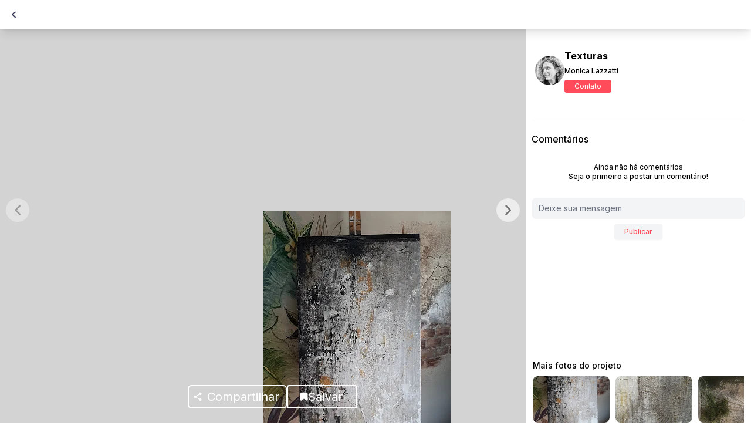

--- FILE ---
content_type: text/html; charset=utf-8
request_url: https://www.landhi.com.br/photo/foto-con-color-predominante-gris-del-proyecto-texturas-por-monica-lazzatti--34067/
body_size: 44973
content:
<!DOCTYPE html><html lang="pt"><head><meta charSet="utf-8" /><title>Texturas | Monica Lazzatti  </title><meta name="title" content="Texturas | Monica Lazzatti  " /><meta name="theme-color" content="#ff4b5a" /><meta name="description" content="Foto con color predominante Gris del Proyecto Texturas por Monica Lazzatti " /><link rel="preconnect" href="//ik.imagekit.io/" crossorigin="anonymous" /><meta name="viewport" content="width=device-width, initial-scale=1, maximum-scale=1" /><meta name="keywords" content="design de interiores, arquitetura, arquitetos, inspiração" /><link rel="icon" href="/favicon.ico" /><link rel="dns-prefetch" href="https://ik.imagekit.io/bedpw9jglo5/" /><link rel="dns-prefetch" href="//ik.imagekit.io/" /><link rel="preconnect" href="https://ik.imagekit.io/bedpw9jglo5/" crossorigin="anonymous" /><meta name="robots" content="all" /><link rel="canonical" href="https://www.landhi.com.br/photo/foto-con-color-predominante-gris-del-proyecto-texturas-por-monica-lazzatti--34067" /><link rel="preconnect" href="//ik.imagekit.io/" crossorigin="anonymous" /><meta name="twitter:card" content="summary_large_image" /><meta name="twitter:title" content="Texturas | Monica Lazzatti  " /><meta name="twitter:description" content="Foto con color predominante Gris del Proyecto Texturas por Monica Lazzatti " /><meta name="twitter:image:src" content="https://ik.imagekit.io/bedpw9jglo5/photos/k/k/kk60cbd11d55041.jpg" /><meta name="og:title" content="Texturas | Monica Lazzatti  " /><meta name="og:url" content="https://www.landhi.com.br/photo/foto-con-color-predominante-gris-del-proyecto-texturas-por-monica-lazzatti--34067" /><meta name="og:image" content="https://ik.imagekit.io/bedpw9jglo5/photos/k/k/kk60cbd11d55041.jpg" /><meta name="og:description" content="Foto con color predominante Gris del Proyecto Texturas por Monica Lazzatti " /><meta name="fb:app_id" content="2443814602518635" /><meta name="og:image:width" content="300" /><meta name="og:image:height" content="300" /><meta name="next-head-count" content="26" /><meta name="next-font-preconnect" /><link rel="preload" href="/_next/static/css/ed3a74da913580e1.css" as="style" /><link rel="stylesheet" href="/_next/static/css/ed3a74da913580e1.css" data-n-g /><link rel="preload" href="/_next/static/css/aa15fe3776697b1b.css" as="style" /><link rel="stylesheet" href="/_next/static/css/aa15fe3776697b1b.css" data-n-p /><link rel="preload" href="/_next/static/css/8bb646214888b2b3.css" as="style" /><link rel="stylesheet" href="/_next/static/css/8bb646214888b2b3.css" data-n-p /><link rel="preload" href="/_next/static/css/f1bc21aeb08a1df7.css" as="style" /><link rel="stylesheet" href="/_next/static/css/f1bc21aeb08a1df7.css" data-n-p /><noscript data-n-css></noscript><script defer noModule src="/_next/static/chunks/polyfills-c67a75d1b6f99dc8.js"></script><script src="https://accounts.google.com/gsi/client" defer data-nscript="beforeInteractive"></script><script src="/_next/static/chunks/webpack-140d59df5d5be896.js" defer></script><script src="/_next/static/chunks/framework-e410742cc4d14b0a.js" defer></script><script src="/_next/static/chunks/main-464878b1eab1a073.js" defer></script><script src="/_next/static/chunks/pages/_app-df88c1f0539e7b05.js" defer></script><script src="/_next/static/chunks/c0d53ec4-625b4d4f710326b4.js" defer></script><script src="/_next/static/chunks/1664-8a9b355d5bbe3e33.js" defer></script><script src="/_next/static/chunks/7843-f177c8648af9bb0d.js" defer></script><script src="/_next/static/chunks/7637-9bfe0580f4a1261e.js" defer></script><script src="/_next/static/chunks/5675-a971f82cb36e127d.js" defer></script><script src="/_next/static/chunks/9393-a8463a7f980a10f7.js" defer></script><script src="/_next/static/chunks/4575-963f03a6733aed81.js" defer></script><script src="/_next/static/chunks/1449-bce32a5929e95cf1.js" defer></script><script src="/_next/static/chunks/4628-020f4d30144370f9.js" defer></script><script src="/_next/static/chunks/1810-11ab9aded71b9824.js" defer></script><script src="/_next/static/chunks/6588-98f108ab7a353be4.js" defer></script><script src="/_next/static/chunks/9571-d67242a6db63d654.js" defer></script><script src="/_next/static/chunks/280-c3c51109729a6a27.js" defer></script><script src="/_next/static/chunks/7219-228aa92636632a4b.js" defer></script><script src="/_next/static/chunks/3152-59f89c30ea5037c7.js" defer></script><script src="/_next/static/chunks/1538-39f098441aa3552d.js" defer></script><script src="/_next/static/chunks/8451-5923f10fca630678.js" defer></script><script src="/_next/static/chunks/2160-f828392d8e46b165.js" defer></script><script src="/_next/static/chunks/8259-d04ff7abfa839ba8.js" defer></script><script src="/_next/static/chunks/8125-4539de820c67da1f.js" defer></script><script src="/_next/static/chunks/6853-d9d15ea607b1a78b.js" defer></script><script src="/_next/static/chunks/8979-0854abae9dfbd9f0.js" defer></script><script src="/_next/static/chunks/9106-7854b74060d3c4ee.js" defer></script><script src="/_next/static/chunks/pages/photo/%5Burl%5D-be11f15ce9df235a.js" defer></script><script src="/_next/static/-5sq9RwqJ-BO-TUhBJS18/_buildManifest.js" defer></script><script src="/_next/static/-5sq9RwqJ-BO-TUhBJS18/_ssgManifest.js" defer></script><style id="__jsx-2656449846">#nprogress{pointer-events:none;}#nprogress .bar{background:#ff4b5a;position:fixed;z-index:9999;top:0;left:0;width:100%;height:3px;}#nprogress .peg{display:block;position:absolute;right:0px;width:100px;height:100%;box-shadow:0 0 10px #ff4b5a,0 0 5px #ff4b5a;opacity:1;-webkit-transform:rotate(3deg) translate(0px,-4px);-ms-transform:rotate(3deg) translate(0px,-4px);-webkit-transform:rotate(3deg) translate(0px,-4px);-ms-transform:rotate(3deg) translate(0px,-4px);transform:rotate(3deg) translate(0px,-4px);}#nprogress .spinner{display:block;position:fixed;z-index:1031;top:15px;right:15px;}#nprogress .spinner-icon{width:18px;height:18px;box-sizing:border-box;border:solid 2px transparent;border-top-color:#ff4b5a;border-left-color:#ff4b5a;border-radius:50%;-webkit-animation:nprogresss-spinner 400ms linear infinite;-webkit-animation:nprogress-spinner 400ms linear infinite;animation:nprogress-spinner 400ms linear infinite;}.nprogress-custom-parent{overflow:hidden;position:relative;}.nprogress-custom-parent #nprogress .spinner,.nprogress-custom-parent #nprogress .bar{position:absolute;}@-webkit-keyframes nprogress-spinner{0%{-webkit-transform:rotate(0deg);}100%{-webkit-transform:rotate(360deg);}}@-webkit-keyframes nprogress-spinner{0%{-webkit-transform:rotate(0deg);-ms-transform:rotate(0deg);transform:rotate(0deg);}100%{-webkit-transform:rotate(360deg);-ms-transform:rotate(360deg);transform:rotate(360deg);}}@keyframes nprogress-spinner{0%{-webkit-transform:rotate(0deg);-ms-transform:rotate(0deg);transform:rotate(0deg);}100%{-webkit-transform:rotate(360deg);-ms-transform:rotate(360deg);transform:rotate(360deg);}}</style></head><body><noscript>
      <iframe src="https://www.googletagmanager.com/ns.html?id=GTM-NP2PL5D"
      height="0" width="0" style="display:none;visibility:hidden"></iframe>
    </noscript><div id="__next"><div style="height: 50px; padding: 10px 16px;" class="w-full bg-white flex items-center justify-between relative"><div style="gap: 17px;" class="flex items-center"><button style="box-shadow: 0px 4px 4px rgba(0, 0, 0, 0.05);" type="button" class="w-8 h-8 bg-white flex items-center justify-center rounded"><svg width="8" height="12" fill="none" xmlns="http://www.w3.org/2000/svg"><path d="M1.5 6l-.707-.707L.086 6l.707.707L1.5 6zM5.793.293l-5 5 1.414 1.414 5-5L5.793.293zm-5 6.414l5 5 1.414-1.414-5-5L.793 6.707z" fill="#313350"></path></svg></button><button style="filter: drop-shadow(0px 4px 4px rgba(0, 0, 0, 0.15)); border-radius: 4px;" class="w-8 h-8 bg-white flex items-center justify-center"><svg width="15" height="15" fill="none" xmlns="http://www.w3.org/2000/svg"><path d="M13.124 0C14.183 0 15 .847 15 1.859v8.456a1.861 1.861 0 01-1.875 1.858H8.906l-3.659 2.76a.354.354 0 01-.56-.286v-2.474H1.875C.842 12.173 0 11.326 0 10.315V1.859C0 .82.842 0 1.875 0" fill="#FF4B5A"></path></svg></button></div><div><button style="background: #FF4B5A; box-shadow: 0px 4px 4px rgba(0, 0, 0, 0.1); width: 90px; height: 30px; padding-left: 7px; padding-right: 8px; gap: 9px;" class="flex items-center justify-center md:justify-center rounded"><div class="h-8 w-8 md:h-10 md:w-10 z-10 absolute rounded-full border-4 border-primary-color animate-ping opacity-100 cursor-pointer"></div><svg width="14" height="16" fill="#FF4B5A" xmlns="http://www.w3.org/2000/svg" transform="scale(1)"><path d="M1 5.75c0-2.121 0-3.182.659-3.841.659-.659 1.72-.659 3.841-.659h3c2.121 0 3.182 0 3.841.659C13 2.568 13 3.629 13 5.75v5.12c0 2.013 0 3.02-.633 3.327-.633.308-1.425-.314-3.007-1.557l-.507-.398c-.89-.7-1.334-1.049-1.853-1.049-.519 0-.964.35-1.853 1.049l-.507.398c-1.582 1.243-2.374 1.865-3.007 1.557C1 13.89 1 12.883 1 10.871V5.75z" fill="#FFF" stroke="#fff" stroke-width="1"></path></svg><p style="letter-spacin: -0,02em; font-size: 14px;" class="text-white">Salvar</p></button></div></div><div class="mx-auto background-container-color"><div style="height: 50px;" class="hidden md:flex md:shadow-lg items-center pl-2 bg-white top-0 fixed w-full z-10"><button type="button" class="w-8 h-8 bg-white flex items-center justify-center rounded"><svg width="8" height="12" fill="none" xmlns="http://www.w3.org/2000/svg"><path d="M1.5 6l-.707-.707L.086 6l.707.707L1.5 6zM5.793.293l-5 5 1.414 1.414 5-5L5.793.293zm-5 6.414l5 5 1.414-1.414-5-5L.793 6.707z" fill="#313350"></path></svg></button></div><main class="h-full md:h-screen"><div class="SliderPhotoDetail_slider-photo-detail__8HTXZ"><div class="swiper-container relative flex items-center justify-center w-full h-full overflow-hidden"><div class="swiper-button-prev"></div><div class="swiper-button-next"></div><div class="swiper-wrapper"></div></div></div><div class=" flex justify-end  mr-3 -mt-11 mb-6 relative z-10 PhotoDetail_container-social-buttons__Zx8rz md:static md:flex md:justify-center md:items-center"><button style="background-color: #FF4B5A;" class="flex items-center justify-center h-8 w-8 md:w-auto md:h-10 rounded-md"><svg width="16" height="16" viewBox="0 0 16 18" fill="none" xmlns="http://www.w3.org/2000/svg"><path d="M13 12.4C12.3667 12.4 11.8 12.65 11.3667 13.0417L5.425 9.58335C5.46667 9.39169 5.5 9.20002 5.5 9.00002C5.5 8.80002 5.46667 8.60835 5.425 8.41669L11.3 4.99169C11.75 5.40835 12.3417 5.66669 13 5.66669C14.3833 5.66669 15.5 4.55002 15.5 3.16669C15.5 1.78335 14.3833 0.666687 13 0.666687C11.6167 0.666687 10.5 1.78335 10.5 3.16669C10.5 3.36669 10.5333 3.55835 10.575 3.75002L4.7 7.17502C4.25 6.75835 3.65833 6.50002 3 6.50002C1.61667 6.50002 0.5 7.61669 0.5 9.00002C0.5 10.3834 1.61667 11.5 3 11.5C3.65833 11.5 4.25 11.2417 4.7 10.825L10.6333 14.2917C10.5917 14.4667 10.5667 14.65 10.5667 14.8334C10.5667 16.175 11.6583 17.2667 13 17.2667C14.3417 17.2667 15.4333 16.175 15.4333 14.8334C15.4333 13.4917 14.3417 12.4 13 12.4Z" fill="#fff"></path></svg></button></div><div class="flex items-center justify-between w-full pr-3 pl-2.5 my-3"><div><img src="https://ik.imagekit.io/bedpw9jglo5/customer/p/r/profile_image_790.png" alt="Monica Lazzatti " width="36" height="36" class="inline rounded-full" /><a href="/monicalazzatti"><span style="font-size: 14px;" class="inline ml-1 text-xs font-medium">Monica Lazzatti </span></a></div><div><button type="button" style="color: #FF4B5A; background: #fff; border-radius: 4px; padding: 8px 20px; border: 1px solid #FF4B5A; font-size: 14px; letter-spacing: -0.02em;">Contato</button><div aria-live="assertive" style="z-index: 9999;" class="fixed inset-0 flex px-4 py-6 pointer-events-none items-end"><div class="w-full flex flex-col items-center space-y-4"></div></div></div></div><a href="https://www.landhi.com.br/project/2433/"><h2 style="text-align: left; margin-left: 11.5px; font-size: 14px;" class="text-center font-medium lg:hidden py-1">Texturas</h2></a><div class="SliderPhotosRelated_slider-photo-related__eAQN0 mb-5 md:mb-0"><a href="https://www.landhi.com.br/project/2433/"><p class="mb-2 text-sm text-left font-medium">Mais fotos do projeto</p></a><div class="swiper-container SliderPhotosRelated_slider-photo-related-swiper__asemN relative flex items-center justify-center w-full h-full overflow-hidden"><div class="swiper-wrapper"><div class="swiper-slide SliderPhotosRelated_slider-photo-related-slide__dlzBD"><div style="height: 100px; width: 140px;" class="rounded-lg overflow-hidden swiper-lazy bg-gray-300 animate-pulse"></div></div><div class="swiper-slide SliderPhotosRelated_slider-photo-related-slide__dlzBD"><div style="height: 100px; width: 140px;" class="rounded-lg overflow-hidden swiper-lazy bg-gray-300 animate-pulse"></div></div><div class="swiper-slide SliderPhotosRelated_slider-photo-related-slide__dlzBD"><div style="height: 100px; width: 140px;" class="rounded-lg overflow-hidden swiper-lazy bg-gray-300 animate-pulse"></div></div><div class="swiper-slide SliderPhotosRelated_slider-photo-related-slide__dlzBD"><div style="height: 100px; width: 140px;" class="rounded-lg overflow-hidden swiper-lazy bg-gray-300 animate-pulse"></div></div><div class="swiper-slide SliderPhotosRelated_slider-photo-related-slide__dlzBD"><div style="height: 100px; width: 140px;" class="rounded-lg overflow-hidden swiper-lazy bg-gray-300 animate-pulse"></div></div></div></div></div><div class="w-full px-2.5 my-3"><div class="pt-5 mt-5 border-t flex items-center justify-start text-center text-base font-medium mb-3"><h3>Comentários</h3></div><div class="text-center  text-base font-medium"><div class="flex justify-between items-center mb-2"><textarea rows="1" placeholder="Deixe sua mensagem" class="mt-1 block w-full px-3 text-gray-700 border-none  rounded-lg focus:outline-noneh-9  bg-gray-100 resize-none text-sm"></textarea></div><button type="button" disabled class="inline-flex items-center px-4 py-1 border border-transparent text-xs font-medium rounded shadow-sm text-white focus:outline-none primary-color bg-gray-100">Publicar</button></div></div><div aria-live="assertive" style="z-index: 9999;" class="fixed inset-0 flex px-4 py-6 pointer-events-none items-end"><div class="w-full flex flex-col items-center space-y-4"></div></div></main><div class="z-30 fixed bottom-0 left-0 right-0 bg-white text-gray-600 lg:hidden shadow rounded-t-2xl  transition duration-300 ease-in-out"><nav class="flex items-center justify-between py-4 px-6"><a href="https://www.landhi.com.br/discover/photos/"><button class="flex flex-col items-start justify-around  gap-y-1 text-gray-600 hover:text-gray-500 font-medium"><svg xmlns="http://www.w3.org/2000/svg" fill="none" viewBox="0 0 24 24" stroke-width="2" stroke="currentColor" aria-hidden="true" width="28" height="28"><path stroke-linecap="round" stroke-linejoin="round" d="M3 12l2-2m0 0l7-7 7 7M5 10v10a1 1 0 001 1h3m10-11l2 2m-2-2v10a1 1 0 01-1 1h-3m-6 0a1 1 0 001-1v-4a1 1 0 011-1h2a1 1 0 011 1v4a1 1 0 001 1m-6 0h6"></path></svg></button></a><a href="https://www.landhi.com.br/create/regular/?referrer=%2Fphoto%2Ffoto-con-color-predominante-gris-del-proyecto-texturas-por-monica-lazzatti--34067%2F"><button class="flex flex-col items-start justify-around  gap-y-1 text-gray-600 hover:text-gray-500 font-medium"><svg xmlns="http://www.w3.org/2000/svg" fill="none" viewBox="0 0 24 24" stroke-width="2" stroke="currentColor" aria-hidden="true" width="28" height="28"><path stroke-linecap="round" stroke-linejoin="round" d="M5 5a2 2 0 012-2h10a2 2 0 012 2v16l-7-3.5L5 21V5z"></path></svg></button></a><a href="https://www.landhi.com.br/create/regular/?referrer=%2Fphoto%2Ffoto-con-color-predominante-gris-del-proyecto-texturas-por-monica-lazzatti--34067%2F"><button class="flex flex-col items-start justify-around  gap-y-1 text-gray-600 hover:text-gray-500 font-medium"><svg xmlns="http://www.w3.org/2000/svg" fill="none" viewBox="0 0 24 24" stroke-width="2" stroke="currentColor" aria-hidden="true" width="28" height="28"><path stroke-linecap="round" stroke-linejoin="round" d="M5.121 17.804A13.937 13.937 0 0112 16c2.5 0 4.847.655 6.879 1.804M15 10a3 3 0 11-6 0 3 3 0 016 0zm6 2a9 9 0 11-18 0 9 9 0 0118 0z"></path></svg></button></a></nav></div><div class="mt-3 lg:mt-0"><div class="py-0 px-1 lg:px-4"><div class="pt-5 mt-6 border-t md:border-none md:mt-2 text-center text-base md:text-lg font-medium mb-4"><h3>Mais fotos de  </h3></div><div class="infinite-scroll-component__outerdiv"><div style="height: auto; overflow: auto; -webkit-overflow-scrolling: touch;" class="infinite-scroll-component "><div class="grid overflow-hidden"><div class="grid-sizer"></div></div></div></div></div></div></div></div><script id="__NEXT_DATA__" type="application/json">{"props":{"pageProps":{"sessionSSR":null,"headTags":{"title":"Texturas | Monica Lazzatti  ","canonical":true,"description":"Foto con color predominante Gris del Proyecto Texturas por Monica Lazzatti ","socialContent":{"url":"https://www.landhi.com.br/photo/foto-con-color-predominante-gris-del-proyecto-texturas-por-monica-lazzatti--34067","image":"https://ik.imagekit.io/bedpw9jglo5/photos/k/k/kk60cbd11d55041.jpg","title":"Texturas | Monica Lazzatti  ","description":"Foto con color predominante Gris del Proyecto Texturas por Monica Lazzatti "}},"projectProviders":[],"spacesFilter":{},"mediaIfProject":[{"have_products":false,"mediaType":"photo","photoAlt":"Foto con color predominante Gris del Proyecto Texturas por Monica Lazzatti ","photoId":34067,"mixpanelId":42269,"mediaPath":"photos/k/k/kk60cbd11d55041.jpg","height":568,"width":320},{"have_products":false,"mediaType":"photo","photoAlt":"Baño Toilette con color predominante Gris del Proyecto Texturas por Monica Lazzatti ","photoId":33327,"mixpanelId":41529,"mediaPath":"photos/a/a/aa60cb67dd45644.jpg","height":568,"width":758},{"have_products":false,"mediaType":"photo","photoAlt":"Jardín con color predominante Marrón del Proyecto Texturas por Monica Lazzatti ","photoId":33328,"mixpanelId":41530,"mediaPath":"photos/o/o/oo60cb67dd92415.jpg","height":568,"width":758},{"have_products":false,"mediaType":"photo","photoAlt":"Baño Principal con color predominante Gris del Proyecto Texturas por Monica Lazzatti ","photoId":33329,"mixpanelId":41531,"mediaPath":"photos/q/q/qq60cb67ddd0bfa.jpg","height":568,"width":758},{"have_products":false,"mediaType":"photo","photoAlt":"Pasillo con color predominante Gris del Proyecto Texturas por Monica Lazzatti ","photoId":33330,"mixpanelId":41532,"mediaPath":"photos/c/c/cc60cb67de169ad.jpg","height":568,"width":426},{"have_products":false,"mediaType":"photo","photoAlt":"Play room con color predominante Gris del Proyecto Texturas por Monica Lazzatti ","photoId":33331,"mixpanelId":41533,"mediaPath":"photos/b/b/bb60cb67de56fe9.jpg","height":568,"width":426},{"have_products":false,"mediaType":"photo","photoAlt":"Living Estilo Campo con color predominante Gris del Proyecto Texturas por Monica Lazzatti ","photoId":33332,"mixpanelId":41534,"mediaPath":"photos/g/g/gg60cb67de954f1.jpg","height":568,"width":426},{"have_products":false,"mediaType":"photo","photoAlt":"Patio con color predominante Beige del Proyecto Texturas por Monica Lazzatti ","photoId":33333,"mixpanelId":41535,"mediaPath":"photos/l/l/ll60cb67decc5b7.jpg","height":568,"width":426},{"have_products":false,"mediaType":"photo","photoAlt":"Foto con color predominante Gris del Proyecto Texturas por Monica Lazzatti ","photoId":33334,"mixpanelId":41536,"mediaPath":"photos/d/d/dd60cb67df3d72c.jpg","height":568,"width":320},{"have_products":false,"mediaType":"photo","photoAlt":"Jardín con color predominante Marrón del Proyecto Texturas por Monica Lazzatti ","photoId":33335,"mixpanelId":41537,"mediaPath":"photos/o/o/oo60cb67df86084.jpg","height":568,"width":758},{"have_products":false,"mediaType":"photo","photoAlt":"Baño Toilette con color predominante Marrón del Proyecto Texturas por Monica Lazzatti ","photoId":33336,"mixpanelId":41538,"mediaPath":"photos/s/s/ss60cb67dfc672e.jpg","height":568,"width":1010},{"have_products":false,"mediaType":"photo","photoAlt":"Baño Principal con color predominante Marrón del Proyecto Texturas por Monica Lazzatti ","photoId":33337,"mixpanelId":41539,"mediaPath":"photos/t/t/tt60cb67e00d458.jpg","height":568,"width":758},{"have_products":false,"mediaType":"photo","photoAlt":"Foto con color predominante Marrón del Proyecto Texturas por Monica Lazzatti ","photoId":33338,"mixpanelId":41540,"mediaPath":"photos/p/p/pp60cb67e046cd1.jpg","height":568,"width":758},{"have_products":false,"mediaType":"photo","photoAlt":"Foto con color predominante Gris del Proyecto Texturas por Monica Lazzatti ","photoId":33339,"mixpanelId":41541,"mediaPath":"photos/n/n/nn60cb67e081470.jpg","height":568,"width":758},{"have_products":false,"mediaType":"photo","photoAlt":"Escritorio con color predominante Beige del Proyecto Texturas por Monica Lazzatti ","photoId":33340,"mixpanelId":41542,"mediaPath":"photos/a/a/aa60cb67e0b32a0.jpg","height":568,"width":426},{"have_products":false,"mediaType":"photo","photoAlt":"Foto con color predominante Gris del Proyecto Texturas por Monica Lazzatti ","photoId":33341,"mixpanelId":41543,"mediaPath":"photos/a/a/aa60cb67e0e6eb5.jpg","height":568,"width":426},{"have_products":false,"mediaType":"photo","photoAlt":"Baño Principal con color predominante Tonos Madera del Proyecto Texturas por Monica Lazzatti ","photoId":33342,"mixpanelId":41544,"mediaPath":"photos/z/z/zz60cb67e129851.jpg","height":568,"width":758},{"have_products":false,"mediaType":"photo","photoAlt":"Foto con color predominante Beige del Proyecto Texturas por Monica Lazzatti ","photoId":33343,"mixpanelId":41545,"mediaPath":"photos/k/k/kk60cb67e15d7dd.jpg","height":568,"width":426},{"have_products":false,"mediaType":"photo","photoAlt":"Baño Toilette con color predominante Beige del Proyecto Texturas por Monica Lazzatti ","photoId":33344,"mixpanelId":41546,"mediaPath":"photos/j/j/jj60cb67e18ea16.jpg","height":568,"width":426},{"have_products":false,"mediaType":"photo","photoAlt":"Living Estilo Moderno con color predominante Beige del Proyecto Texturas por Monica Lazzatti ","photoId":33345,"mixpanelId":41547,"mediaPath":"photos/n/n/nn60cb67e1cd13b.jpg","height":568,"width":426},{"have_products":false,"mediaType":"photo","photoAlt":"Dormitorio Matrimonial con color predominante Gris del Proyecto Texturas por Monica Lazzatti ","photoId":33346,"mixpanelId":41548,"mediaPath":"photos/l/l/ll60cb67e20e9de.jpg","height":568,"width":758},{"have_products":false,"mediaType":"photo","photoAlt":"Patio con color predominante Blanco del Proyecto Texturas por Monica Lazzatti ","photoId":33347,"mixpanelId":41549,"mediaPath":"photos/b/b/bb60cb67e2e70f1.jpg","height":568,"width":713},{"have_products":false,"mediaType":"photo","photoAlt":"Dormitorio Matrimonial con color predominante Beige del Proyecto Texturas por Monica Lazzatti ","photoId":33348,"mixpanelId":41550,"mediaPath":"photos/l/l/ll60cb67e33a7b6.jpg","height":568,"width":426},{"have_products":false,"mediaType":"photo","photoAlt":"Comedor Estilo Industrial con color predominante Gris del Proyecto Texturas por Monica Lazzatti ","photoId":33349,"mixpanelId":41551,"mediaPath":"photos/c/c/cc60cb67e36901c.jpg","height":568,"width":320},{"have_products":false,"mediaType":"photo","photoAlt":"Comedor con color predominante Beige del Proyecto Texturas por Monica Lazzatti ","photoId":33350,"mixpanelId":41552,"mediaPath":"photos/z/z/zz60cb67e3a2a74.jpg","height":568,"width":758},{"have_products":false,"mediaType":"photo","photoAlt":"Foto con color predominante Marrón del Proyecto Texturas por Monica Lazzatti ","photoId":33351,"mixpanelId":41553,"mediaPath":"photos/k/k/kk60cb67e3d8096.jpg","height":568,"width":426},{"have_products":false,"mediaType":"photo","photoAlt":"Foto con color predominante Gris del Proyecto Texturas por Monica Lazzatti ","photoId":33352,"mixpanelId":41554,"mediaPath":"photos/v/v/vv60cb67e415c01.jpg","height":568,"width":320},{"have_products":false,"mediaType":"photo","photoAlt":"Comedor Estilo Industrial con color predominante Gris del Proyecto Texturas por Monica Lazzatti ","photoId":34063,"mixpanelId":42265,"mediaPath":"photos/z/z/zz60cbd11c79961.jpg","height":568,"width":320},{"have_products":false,"mediaType":"photo","photoAlt":"Hall de entrada con color predominante Gris del Proyecto Texturas por Monica Lazzatti ","photoId":34064,"mixpanelId":42266,"mediaPath":"photos/h/h/hh60cbd11cb2280.jpg","height":568,"width":320},{"have_products":false,"mediaType":"photo","photoAlt":"Pasillo con color predominante Gris del Proyecto Texturas por Monica Lazzatti ","photoId":34065,"mixpanelId":42267,"mediaPath":"photos/k/k/kk60cbd11cdf9e2.jpg","height":568,"width":320},{"have_products":false,"mediaType":"photo","photoAlt":"Pasillo con color predominante Gris del Proyecto Texturas por Monica Lazzatti ","photoId":34066,"mixpanelId":42268,"mediaPath":"photos/m/m/mm60cbd11d1ef0c.jpg","height":568,"width":320},{"have_products":false,"mediaType":"photo","photoAlt":"Foto con color predominante Gris del Proyecto Texturas por Monica Lazzatti ","photoId":34068,"mixpanelId":42270,"mediaPath":"photos/f/f/ff60cbd11d85ed3.jpg","height":568,"width":320},{"have_products":false,"mediaType":"photo","photoAlt":"Hall de entrada con color predominante Gris del Proyecto Texturas por Monica Lazzatti ","photoId":34069,"mixpanelId":42271,"mediaPath":"photos/b/b/bb60cbd11dc05cd.jpg","height":568,"width":320},{"have_products":false,"mediaType":"photo","photoAlt":"Comedor Estilo Industrial con color predominante Gris del Proyecto Texturas por Monica Lazzatti ","photoId":34070,"mixpanelId":42272,"mediaPath":"photos/x/x/xx60cbd2d98b165.jpg","height":568,"width":426},{"have_products":false,"mediaType":"photo","photoAlt":"Comedor con color predominante Marrón del Proyecto Texturas por Monica Lazzatti ","photoId":34071,"mixpanelId":42273,"mediaPath":"photos/f/f/ff60cbd2d9c20bb.jpg","height":568,"width":426},{"have_products":false,"mediaType":"photo","photoAlt":"Hall de entrada con color predominante Gris del Proyecto Texturas por Monica Lazzatti ","photoId":34072,"mixpanelId":42274,"mediaPath":"photos/a/a/aa60cbd2da0539a.jpg","height":568,"width":758},{"have_products":false,"mediaType":"photo","photoAlt":"Living Estilo Clásico con color predominante Gris del Proyecto Texturas por Monica Lazzatti ","photoId":34073,"mixpanelId":42275,"mediaPath":"photos/o/o/oo60cbd2da38fa0.jpg","height":568,"width":426},{"have_products":false,"mediaType":"photo","photoAlt":"Hall de entrada con color predominante Gris del Proyecto Texturas por Monica Lazzatti ","photoId":34074,"mixpanelId":42276,"mediaPath":"photos/a/a/aa60cbd2da7899b.jpg","height":568,"width":426}],"media":{"data":{"id":34067,"attributes":{"description":null,"haveProducts":false,"quality":"Low","hideFromFeed":false,"createdAt":"2023-07-13T17:42:04.802Z","updatedAt":"2023-11-01T19:26:39.863Z","featured":false,"sortOrder":0,"magentoId":42269,"feedOrder":175711,"mixpanelId":42269,"swiperFeatured":false,"photo_spaces":{"data":[]},"project":{"data":{"id":2433,"attributes":{"name":"Texturas","createdAt":"2023-07-11T22:36:06.831Z","updatedAt":"2023-07-20T15:51:16.610Z","year":"0","description":"En este recorrido podrán ver diversos efectos que podemos lograr a través de la aplicación de texturas y colores.  ","location":null,"sortOrder":1,"featured":false,"meters":null,"magentoId":2705,"photographer":null,"locationLabel":null,"type":null,"projectWebsite":null,"mixpanelId":2705,"state":null,"typeConstruction":null,"previousAccessClients":null,"providers":[],"user":{"data":{"id":568,"attributes":{"username":"monicalazzatti","email":"monicanlazzatti@yahoo.com.ar","provider":"local","confirmed":true,"blocked":false,"createdAt":"2023-07-10T11:11:41.212Z","updatedAt":"2026-01-28T13:01:06.294Z","firstName":"Mónica","lastName":"Lazzatti","type":"Professional","magentoId":2719,"profileImagePlain":"customer/p/r/profile_image_790.png","coverImagePlain":"customer/c/o/cover_image_738.png","sortOrder":123669,"subscriptionPlan":"Regular","locationLabel":null,"hideProfile":false,"mixpanelId":2719,"autoPlay":null,"activityNotifications":null,"performanceNotifications":true,"subscribedToNewsletter":true,"emails_notification":null,"isClubLandhi":null,"subscriptionStartDate":null,"premiumPopUp":false,"noWhatsappNotification":null,"isCreatedByLandhi":null,"landhiProProgram":null,"businessTitleFlat":"Monica Lazzatti ","showBrandAsPro":null,"isFakeProfile":null,"projectsToHide":null,"productsInProject":null,"enableNewAdmin":null,"isUserAdministrator":null,"discountPercentage":null,"creditsPercentage":null,"enableLoadCredits":null,"extras":[{"id":53229,"__component":"general.professional","businessTitle":"Monica Lazzatti ","businessDescription":"Soy escenógrafa...el teatro, con toda su energía, me fue llevando a pensar que cada espacio debe tener la mística de sus habitantes y quienes los visitan sentirse integrados, atraídos...Te invito a recorrer algunos de mis proyectos. Espero trabajar muy pronto en los tuyos!!","certificationsAwards":"Mi formación comenzó hace ya algunos años, en la Escuela Nacional de Bellas Artes \"Lola Mora\". Allí adquirí conocimientos de diversas especializaciones como dibujo, pintura, grabado, escultura e historia del arte. Mas adelante, en la Escuela Superior de Bellas Artes \"Ernesto de la Carcova\" encare la carrera de escenografía, la que me permitió llevar mi formación artística a los diferentes planos del espacio, trabajando así el diseño en todas sus dimensiones.  \r\nLa idea de trabajar artísticamente el espacio me llevo de a poco a pensar que podemos \"habitar\" un espacio escenográfico, fuera del ambiente teatral, creando nuestros propios mundos... ","licenceNumber":"","dashboardMixpanelLink":"","clubycasa":false,"archclub":false,"website":"https://mlazzatti.com.ar/","businessAddress":null,"dashboardMixpanelEmail":"","phone":null,"quality":"Low"}]}}}}}},"media":{"id":627973,"path":"photos/k/k/kk60cbd11d55041.jpg","height":568,"width":320,"file_type":"photo","alt":"Foto con color predominante Gris del Proyecto Texturas por Monica Lazzatti "},"projectPhotos":[{"id":34067,"description":null,"haveProducts":false,"quality":"Low","hideFromFeed":false,"createdAt":"2023-07-13T17:42:04.802Z","updatedAt":"2023-11-01T19:26:39.863Z","featured":false,"sortOrder":0,"magentoId":42269,"feedOrder":175711,"mixpanelId":42269,"swiperFeatured":false,"media":{"id":627973,"path":"photos/k/k/kk60cbd11d55041.jpg","height":568,"width":320,"file_type":"photo","alt":"Foto con color predominante Gris del Proyecto Texturas por Monica Lazzatti "}},{"id":33327,"description":null,"haveProducts":false,"quality":"Low","hideFromFeed":false,"createdAt":"2023-07-13T17:40:56.968Z","updatedAt":"2023-11-01T19:22:45.273Z","featured":false,"sortOrder":0,"magentoId":41529,"feedOrder":198659,"mixpanelId":41529,"swiperFeatured":false,"media":{"id":627793,"path":"photos/a/a/aa60cb67dd45644.jpg","height":568,"width":758,"file_type":"photo","alt":"Baño Toilette con color predominante Gris del Proyecto Texturas por Monica Lazzatti "}},{"id":33328,"description":null,"haveProducts":false,"quality":"Low","hideFromFeed":false,"createdAt":"2023-07-13T17:40:57.058Z","updatedAt":"2023-11-01T19:22:46.493Z","featured":false,"sortOrder":0,"magentoId":41530,"feedOrder":140644,"mixpanelId":41530,"swiperFeatured":false,"media":{"id":627794,"path":"photos/o/o/oo60cb67dd92415.jpg","height":568,"width":758,"file_type":"photo","alt":"Jardín con color predominante Marrón del Proyecto Texturas por Monica Lazzatti "}},{"id":33329,"description":null,"haveProducts":false,"quality":"Low","hideFromFeed":false,"createdAt":"2023-07-13T17:40:57.141Z","updatedAt":"2023-11-01T19:22:47.718Z","featured":false,"sortOrder":0,"magentoId":41531,"feedOrder":57243,"mixpanelId":41531,"swiperFeatured":false,"media":{"id":627795,"path":"photos/q/q/qq60cb67ddd0bfa.jpg","height":568,"width":758,"file_type":"photo","alt":"Baño Principal con color predominante Gris del Proyecto Texturas por Monica Lazzatti "}},{"id":33330,"description":null,"haveProducts":false,"quality":"Low","hideFromFeed":false,"createdAt":"2023-07-13T17:40:57.234Z","updatedAt":"2023-11-01T19:22:48.950Z","featured":false,"sortOrder":0,"magentoId":41532,"feedOrder":64283,"mixpanelId":41532,"swiperFeatured":false,"media":{"id":627796,"path":"photos/c/c/cc60cb67de169ad.jpg","height":568,"width":426,"file_type":"photo","alt":"Pasillo con color predominante Gris del Proyecto Texturas por Monica Lazzatti "}},{"id":33331,"description":null,"haveProducts":false,"quality":"Low","hideFromFeed":false,"createdAt":"2023-07-13T17:40:57.336Z","updatedAt":"2023-11-01T19:22:50.164Z","featured":false,"sortOrder":0,"magentoId":41533,"feedOrder":99686,"mixpanelId":41533,"swiperFeatured":false,"media":{"id":627797,"path":"photos/b/b/bb60cb67de56fe9.jpg","height":568,"width":426,"file_type":"photo","alt":"Play room con color predominante Gris del Proyecto Texturas por Monica Lazzatti "}},{"id":33332,"description":null,"haveProducts":false,"quality":"Low","hideFromFeed":false,"createdAt":"2023-07-13T17:40:57.434Z","updatedAt":"2023-11-01T19:22:51.416Z","featured":false,"sortOrder":0,"magentoId":41534,"feedOrder":255581,"mixpanelId":41534,"swiperFeatured":false,"media":{"id":627798,"path":"photos/g/g/gg60cb67de954f1.jpg","height":568,"width":426,"file_type":"photo","alt":"Living Estilo Campo con color predominante Gris del Proyecto Texturas por Monica Lazzatti "}},{"id":33333,"description":null,"haveProducts":false,"quality":"Low","hideFromFeed":false,"createdAt":"2023-07-13T17:40:57.533Z","updatedAt":"2023-11-01T19:22:52.716Z","featured":false,"sortOrder":0,"magentoId":41535,"feedOrder":178847,"mixpanelId":41535,"swiperFeatured":false,"media":{"id":627799,"path":"photos/l/l/ll60cb67decc5b7.jpg","height":568,"width":426,"file_type":"photo","alt":"Patio con color predominante Beige del Proyecto Texturas por Monica Lazzatti "}},{"id":33334,"description":null,"haveProducts":false,"quality":"Low","hideFromFeed":false,"createdAt":"2023-07-13T17:40:57.620Z","updatedAt":"2023-11-01T19:22:54.040Z","featured":false,"sortOrder":0,"magentoId":41536,"feedOrder":77493,"mixpanelId":41536,"swiperFeatured":false,"media":{"id":627800,"path":"photos/d/d/dd60cb67df3d72c.jpg","height":568,"width":320,"file_type":"photo","alt":"Foto con color predominante Gris del Proyecto Texturas por Monica Lazzatti "}},{"id":33335,"description":null,"haveProducts":false,"quality":"Low","hideFromFeed":false,"createdAt":"2023-07-13T17:40:57.724Z","updatedAt":"2023-11-01T19:22:55.393Z","featured":false,"sortOrder":0,"magentoId":41537,"feedOrder":50925,"mixpanelId":41537,"swiperFeatured":false,"media":{"id":627801,"path":"photos/o/o/oo60cb67df86084.jpg","height":568,"width":758,"file_type":"photo","alt":"Jardín con color predominante Marrón del Proyecto Texturas por Monica Lazzatti "}},{"id":33336,"description":null,"haveProducts":false,"quality":"Low","hideFromFeed":false,"createdAt":"2023-07-13T17:40:57.808Z","updatedAt":"2023-11-01T19:22:56.640Z","featured":false,"sortOrder":0,"magentoId":41538,"feedOrder":222145,"mixpanelId":41538,"swiperFeatured":false,"media":{"id":627802,"path":"photos/s/s/ss60cb67dfc672e.jpg","height":568,"width":1010,"file_type":"photo","alt":"Baño Toilette con color predominante Marrón del Proyecto Texturas por Monica Lazzatti "}},{"id":33337,"description":null,"haveProducts":false,"quality":"Low","hideFromFeed":false,"createdAt":"2023-07-13T17:40:57.890Z","updatedAt":"2023-11-01T19:22:57.822Z","featured":false,"sortOrder":0,"magentoId":41539,"feedOrder":157948,"mixpanelId":41539,"swiperFeatured":false,"media":{"id":627803,"path":"photos/t/t/tt60cb67e00d458.jpg","height":568,"width":758,"file_type":"photo","alt":"Baño Principal con color predominante Marrón del Proyecto Texturas por Monica Lazzatti "}},{"id":33338,"description":null,"haveProducts":false,"quality":"Low","hideFromFeed":false,"createdAt":"2023-07-13T17:40:57.974Z","updatedAt":"2023-11-01T19:22:59.087Z","featured":false,"sortOrder":0,"magentoId":41540,"feedOrder":73308,"mixpanelId":41540,"swiperFeatured":false,"media":{"id":627804,"path":"photos/p/p/pp60cb67e046cd1.jpg","height":568,"width":758,"file_type":"photo","alt":"Foto con color predominante Marrón del Proyecto Texturas por Monica Lazzatti "}},{"id":33339,"description":null,"haveProducts":false,"quality":"Low","hideFromFeed":false,"createdAt":"2023-07-13T17:40:58.060Z","updatedAt":"2023-11-01T19:23:00.389Z","featured":false,"sortOrder":0,"magentoId":41541,"feedOrder":92694,"mixpanelId":41541,"swiperFeatured":false,"media":{"id":627805,"path":"photos/n/n/nn60cb67e081470.jpg","height":568,"width":758,"file_type":"photo","alt":"Foto con color predominante Gris del Proyecto Texturas por Monica Lazzatti "}},{"id":33340,"description":null,"haveProducts":false,"quality":"Low","hideFromFeed":false,"createdAt":"2023-07-13T17:40:58.139Z","updatedAt":"2023-11-01T19:23:01.742Z","featured":false,"sortOrder":0,"magentoId":41542,"feedOrder":193545,"mixpanelId":41542,"swiperFeatured":false,"media":{"id":627806,"path":"photos/a/a/aa60cb67e0b32a0.jpg","height":568,"width":426,"file_type":"photo","alt":"Escritorio con color predominante Beige del Proyecto Texturas por Monica Lazzatti "}},{"id":33341,"description":null,"haveProducts":false,"quality":"Low","hideFromFeed":false,"createdAt":"2023-07-13T17:40:58.215Z","updatedAt":"2023-11-01T19:23:03.117Z","featured":false,"sortOrder":0,"magentoId":41543,"feedOrder":139645,"mixpanelId":41543,"swiperFeatured":false,"media":{"id":627807,"path":"photos/a/a/aa60cb67e0e6eb5.jpg","height":568,"width":426,"file_type":"photo","alt":"Foto con color predominante Gris del Proyecto Texturas por Monica Lazzatti "}},{"id":33342,"description":null,"haveProducts":false,"quality":"Low","hideFromFeed":false,"createdAt":"2023-07-13T17:40:58.296Z","updatedAt":"2023-11-01T19:23:04.428Z","featured":false,"sortOrder":0,"magentoId":41544,"feedOrder":67591,"mixpanelId":41544,"swiperFeatured":false,"media":{"id":627808,"path":"photos/z/z/zz60cb67e129851.jpg","height":568,"width":758,"file_type":"photo","alt":"Baño Principal con color predominante Tonos Madera del Proyecto Texturas por Monica Lazzatti "}},{"id":33343,"description":null,"haveProducts":false,"quality":"Low","hideFromFeed":false,"createdAt":"2023-07-13T17:40:58.383Z","updatedAt":"2023-11-01T19:23:05.746Z","featured":false,"sortOrder":0,"magentoId":41545,"feedOrder":119020,"mixpanelId":41545,"swiperFeatured":false,"media":{"id":627809,"path":"photos/k/k/kk60cb67e15d7dd.jpg","height":568,"width":426,"file_type":"photo","alt":"Foto con color predominante Beige del Proyecto Texturas por Monica Lazzatti "}},{"id":33344,"description":null,"haveProducts":false,"quality":"Low","hideFromFeed":false,"createdAt":"2023-07-13T17:40:58.469Z","updatedAt":"2023-11-01T19:23:06.954Z","featured":false,"sortOrder":0,"magentoId":41546,"feedOrder":92328,"mixpanelId":41546,"swiperFeatured":false,"media":{"id":627810,"path":"photos/j/j/jj60cb67e18ea16.jpg","height":568,"width":426,"file_type":"photo","alt":"Baño Toilette con color predominante Beige del Proyecto Texturas por Monica Lazzatti "}},{"id":33345,"description":null,"haveProducts":false,"quality":"Low","hideFromFeed":false,"createdAt":"2023-07-13T17:40:58.580Z","updatedAt":"2023-11-01T19:23:08.097Z","featured":false,"sortOrder":0,"magentoId":41547,"feedOrder":54578,"mixpanelId":41547,"swiperFeatured":false,"media":{"id":627811,"path":"photos/n/n/nn60cb67e1cd13b.jpg","height":568,"width":426,"file_type":"photo","alt":"Living Estilo Moderno con color predominante Beige del Proyecto Texturas por Monica Lazzatti "}},{"id":33346,"description":null,"haveProducts":false,"quality":"Low","hideFromFeed":false,"createdAt":"2023-07-13T17:40:58.660Z","updatedAt":"2023-11-01T19:23:09.564Z","featured":false,"sortOrder":0,"magentoId":41548,"feedOrder":195905,"mixpanelId":41548,"swiperFeatured":false,"media":{"id":627812,"path":"photos/l/l/ll60cb67e20e9de.jpg","height":568,"width":758,"file_type":"photo","alt":"Dormitorio Matrimonial con color predominante Gris del Proyecto Texturas por Monica Lazzatti "}},{"id":33347,"description":null,"haveProducts":false,"quality":"Low","hideFromFeed":false,"createdAt":"2023-07-13T17:40:58.745Z","updatedAt":"2023-11-01T19:23:10.729Z","featured":false,"sortOrder":0,"magentoId":41549,"feedOrder":265794,"mixpanelId":41549,"swiperFeatured":false,"media":{"id":627813,"path":"photos/b/b/bb60cb67e2e70f1.jpg","height":568,"width":713,"file_type":"photo","alt":"Patio con color predominante Blanco del Proyecto Texturas por Monica Lazzatti "}},{"id":33348,"description":null,"haveProducts":false,"quality":"Low","hideFromFeed":false,"createdAt":"2023-07-13T17:40:58.823Z","updatedAt":"2023-11-01T19:23:11.924Z","featured":false,"sortOrder":0,"magentoId":41550,"feedOrder":191254,"mixpanelId":41550,"swiperFeatured":false,"media":{"id":627814,"path":"photos/l/l/ll60cb67e33a7b6.jpg","height":568,"width":426,"file_type":"photo","alt":"Dormitorio Matrimonial con color predominante Beige del Proyecto Texturas por Monica Lazzatti "}},{"id":33349,"description":null,"haveProducts":false,"quality":"Low","hideFromFeed":false,"createdAt":"2023-07-13T17:40:58.902Z","updatedAt":"2023-11-01T19:23:13.215Z","featured":false,"sortOrder":0,"magentoId":41551,"feedOrder":108888,"mixpanelId":41551,"swiperFeatured":false,"media":{"id":627815,"path":"photos/c/c/cc60cb67e36901c.jpg","height":568,"width":320,"file_type":"photo","alt":"Comedor Estilo Industrial con color predominante Gris del Proyecto Texturas por Monica Lazzatti "}},{"id":33350,"description":null,"haveProducts":false,"quality":"Low","hideFromFeed":false,"createdAt":"2023-07-13T17:40:58.984Z","updatedAt":"2023-11-01T19:23:14.433Z","featured":false,"sortOrder":0,"magentoId":41552,"feedOrder":170677,"mixpanelId":41552,"swiperFeatured":false,"media":{"id":627816,"path":"photos/z/z/zz60cb67e3a2a74.jpg","height":568,"width":758,"file_type":"photo","alt":"Comedor con color predominante Beige del Proyecto Texturas por Monica Lazzatti "}},{"id":33351,"description":null,"haveProducts":false,"quality":"Low","hideFromFeed":false,"createdAt":"2023-07-13T17:40:59.072Z","updatedAt":"2023-11-01T19:23:15.699Z","featured":false,"sortOrder":0,"magentoId":41553,"feedOrder":226720,"mixpanelId":41553,"swiperFeatured":false,"media":{"id":627817,"path":"photos/k/k/kk60cb67e3d8096.jpg","height":568,"width":426,"file_type":"photo","alt":"Foto con color predominante Marrón del Proyecto Texturas por Monica Lazzatti "}},{"id":33352,"description":null,"haveProducts":false,"quality":"Low","hideFromFeed":false,"createdAt":"2023-07-13T17:40:59.158Z","updatedAt":"2023-11-01T19:23:16.990Z","featured":false,"sortOrder":0,"magentoId":41554,"feedOrder":71569,"mixpanelId":41554,"swiperFeatured":false,"media":{"id":627818,"path":"photos/v/v/vv60cb67e415c01.jpg","height":568,"width":320,"file_type":"photo","alt":"Foto con color predominante Gris del Proyecto Texturas por Monica Lazzatti "}},{"id":34063,"description":null,"haveProducts":false,"quality":"Low","hideFromFeed":false,"createdAt":"2023-07-13T17:42:04.352Z","updatedAt":"2023-11-01T19:26:35.052Z","featured":false,"sortOrder":0,"magentoId":42265,"feedOrder":127684,"mixpanelId":42265,"swiperFeatured":false,"media":{"id":627969,"path":"photos/z/z/zz60cbd11c79961.jpg","height":568,"width":320,"file_type":"photo","alt":"Comedor Estilo Industrial con color predominante Gris del Proyecto Texturas por Monica Lazzatti "}},{"id":34064,"description":null,"haveProducts":false,"quality":"Low","hideFromFeed":false,"createdAt":"2023-07-13T17:42:04.497Z","updatedAt":"2023-11-01T19:26:36.271Z","featured":false,"sortOrder":0,"magentoId":42266,"feedOrder":123714,"mixpanelId":42266,"swiperFeatured":false,"media":{"id":627970,"path":"photos/h/h/hh60cbd11cb2280.jpg","height":568,"width":320,"file_type":"photo","alt":"Hall de entrada con color predominante Gris del Proyecto Texturas por Monica Lazzatti "}},{"id":34065,"description":null,"haveProducts":false,"quality":"Low","hideFromFeed":false,"createdAt":"2023-07-13T17:42:04.608Z","updatedAt":"2023-11-01T19:26:37.495Z","featured":false,"sortOrder":0,"magentoId":42267,"feedOrder":185519,"mixpanelId":42267,"swiperFeatured":false,"media":{"id":627971,"path":"photos/k/k/kk60cbd11cdf9e2.jpg","height":568,"width":320,"file_type":"photo","alt":"Pasillo con color predominante Gris del Proyecto Texturas por Monica Lazzatti "}},{"id":34066,"description":null,"haveProducts":false,"quality":"Low","hideFromFeed":false,"createdAt":"2023-07-13T17:42:04.713Z","updatedAt":"2023-11-01T19:26:38.625Z","featured":false,"sortOrder":0,"magentoId":42268,"feedOrder":256454,"mixpanelId":42268,"swiperFeatured":false,"media":{"id":627972,"path":"photos/m/m/mm60cbd11d1ef0c.jpg","height":568,"width":320,"file_type":"photo","alt":"Pasillo con color predominante Gris del Proyecto Texturas por Monica Lazzatti "}},{"id":34068,"description":null,"haveProducts":false,"quality":"Low","hideFromFeed":false,"createdAt":"2023-07-13T17:42:04.891Z","updatedAt":"2023-11-01T19:26:41.031Z","featured":false,"sortOrder":0,"magentoId":42270,"feedOrder":59192,"mixpanelId":42270,"swiperFeatured":false,"media":{"id":627974,"path":"photos/f/f/ff60cbd11d85ed3.jpg","height":568,"width":320,"file_type":"photo","alt":"Foto con color predominante Gris del Proyecto Texturas por Monica Lazzatti "}},{"id":34069,"description":null,"haveProducts":false,"quality":"Low","hideFromFeed":false,"createdAt":"2023-07-13T17:42:04.978Z","updatedAt":"2023-11-01T19:26:42.407Z","featured":false,"sortOrder":0,"magentoId":42271,"feedOrder":218829,"mixpanelId":42271,"swiperFeatured":false,"media":{"id":627975,"path":"photos/b/b/bb60cbd11dc05cd.jpg","height":568,"width":320,"file_type":"photo","alt":"Hall de entrada con color predominante Gris del Proyecto Texturas por Monica Lazzatti "}},{"id":34070,"description":null,"haveProducts":false,"quality":"Low","hideFromFeed":false,"createdAt":"2023-07-13T17:42:05.067Z","updatedAt":"2023-11-01T19:26:43.530Z","featured":false,"sortOrder":0,"magentoId":42272,"feedOrder":116570,"mixpanelId":42272,"swiperFeatured":false,"media":{"id":627976,"path":"photos/x/x/xx60cbd2d98b165.jpg","height":568,"width":426,"file_type":"photo","alt":"Comedor Estilo Industrial con color predominante Gris del Proyecto Texturas por Monica Lazzatti "}},{"id":34071,"description":null,"haveProducts":false,"quality":"Low","hideFromFeed":false,"createdAt":"2023-07-13T17:42:05.157Z","updatedAt":"2023-11-01T19:26:44.758Z","featured":false,"sortOrder":0,"magentoId":42273,"feedOrder":126362,"mixpanelId":42273,"swiperFeatured":false,"media":{"id":627977,"path":"photos/f/f/ff60cbd2d9c20bb.jpg","height":568,"width":426,"file_type":"photo","alt":"Comedor con color predominante Marrón del Proyecto Texturas por Monica Lazzatti "}},{"id":34072,"description":null,"haveProducts":false,"quality":"Low","hideFromFeed":false,"createdAt":"2023-07-13T17:42:05.249Z","updatedAt":"2023-11-01T19:26:45.931Z","featured":false,"sortOrder":0,"magentoId":42274,"feedOrder":232098,"mixpanelId":42274,"swiperFeatured":false,"media":{"id":627978,"path":"photos/a/a/aa60cbd2da0539a.jpg","height":568,"width":758,"file_type":"photo","alt":"Hall de entrada con color predominante Gris del Proyecto Texturas por Monica Lazzatti "}},{"id":34073,"description":null,"haveProducts":false,"quality":"Low","hideFromFeed":false,"createdAt":"2023-07-13T17:42:05.338Z","updatedAt":"2023-11-01T19:26:47.129Z","featured":false,"sortOrder":0,"magentoId":42275,"feedOrder":231407,"mixpanelId":42275,"swiperFeatured":false,"media":{"id":627979,"path":"photos/o/o/oo60cbd2da38fa0.jpg","height":568,"width":426,"file_type":"photo","alt":"Living Estilo Clásico con color predominante Gris del Proyecto Texturas por Monica Lazzatti "}},{"id":34074,"description":null,"haveProducts":false,"quality":"Low","hideFromFeed":false,"createdAt":"2023-07-13T17:42:05.426Z","updatedAt":"2023-11-01T19:26:48.456Z","featured":false,"sortOrder":0,"magentoId":42276,"feedOrder":160742,"mixpanelId":42276,"swiperFeatured":false,"media":{"id":627980,"path":"photos/a/a/aa60cbd2da7899b.jpg","height":568,"width":426,"file_type":"photo","alt":"Hall de entrada con color predominante Gris del Proyecto Texturas por Monica Lazzatti "}}]}},"meta":{},"alt":"Foto con color predominante Gris del Proyecto Texturas por Monica Lazzatti ","id":34067},"project_media":[{"have_products":false,"file_type":"photo","photoAlt":"Foto con color predominante Gris del Proyecto Texturas por Monica Lazzatti ","photoId":34067,"mixpanelId":42269,"photoPath":"photos/k/k/kk60cbd11d55041.jpg","height":568,"width":320},{"have_products":false,"file_type":"photo","photoAlt":"Baño Toilette con color predominante Gris del Proyecto Texturas por Monica Lazzatti ","photoId":33327,"mixpanelId":41529,"photoPath":"photos/a/a/aa60cb67dd45644.jpg","height":568,"width":758},{"have_products":false,"file_type":"photo","photoAlt":"Jardín con color predominante Marrón del Proyecto Texturas por Monica Lazzatti ","photoId":33328,"mixpanelId":41530,"photoPath":"photos/o/o/oo60cb67dd92415.jpg","height":568,"width":758},{"have_products":false,"file_type":"photo","photoAlt":"Baño Principal con color predominante Gris del Proyecto Texturas por Monica Lazzatti ","photoId":33329,"mixpanelId":41531,"photoPath":"photos/q/q/qq60cb67ddd0bfa.jpg","height":568,"width":758},{"have_products":false,"file_type":"photo","photoAlt":"Pasillo con color predominante Gris del Proyecto Texturas por Monica Lazzatti ","photoId":33330,"mixpanelId":41532,"photoPath":"photos/c/c/cc60cb67de169ad.jpg","height":568,"width":426},{"have_products":false,"file_type":"photo","photoAlt":"Play room con color predominante Gris del Proyecto Texturas por Monica Lazzatti ","photoId":33331,"mixpanelId":41533,"photoPath":"photos/b/b/bb60cb67de56fe9.jpg","height":568,"width":426},{"have_products":false,"file_type":"photo","photoAlt":"Living Estilo Campo con color predominante Gris del Proyecto Texturas por Monica Lazzatti ","photoId":33332,"mixpanelId":41534,"photoPath":"photos/g/g/gg60cb67de954f1.jpg","height":568,"width":426},{"have_products":false,"file_type":"photo","photoAlt":"Patio con color predominante Beige del Proyecto Texturas por Monica Lazzatti ","photoId":33333,"mixpanelId":41535,"photoPath":"photos/l/l/ll60cb67decc5b7.jpg","height":568,"width":426},{"have_products":false,"file_type":"photo","photoAlt":"Foto con color predominante Gris del Proyecto Texturas por Monica Lazzatti ","photoId":33334,"mixpanelId":41536,"photoPath":"photos/d/d/dd60cb67df3d72c.jpg","height":568,"width":320},{"have_products":false,"file_type":"photo","photoAlt":"Jardín con color predominante Marrón del Proyecto Texturas por Monica Lazzatti ","photoId":33335,"mixpanelId":41537,"photoPath":"photos/o/o/oo60cb67df86084.jpg","height":568,"width":758},{"have_products":false,"file_type":"photo","photoAlt":"Baño Toilette con color predominante Marrón del Proyecto Texturas por Monica Lazzatti ","photoId":33336,"mixpanelId":41538,"photoPath":"photos/s/s/ss60cb67dfc672e.jpg","height":568,"width":1010},{"have_products":false,"file_type":"photo","photoAlt":"Baño Principal con color predominante Marrón del Proyecto Texturas por Monica Lazzatti ","photoId":33337,"mixpanelId":41539,"photoPath":"photos/t/t/tt60cb67e00d458.jpg","height":568,"width":758},{"have_products":false,"file_type":"photo","photoAlt":"Foto con color predominante Marrón del Proyecto Texturas por Monica Lazzatti ","photoId":33338,"mixpanelId":41540,"photoPath":"photos/p/p/pp60cb67e046cd1.jpg","height":568,"width":758},{"have_products":false,"file_type":"photo","photoAlt":"Foto con color predominante Gris del Proyecto Texturas por Monica Lazzatti ","photoId":33339,"mixpanelId":41541,"photoPath":"photos/n/n/nn60cb67e081470.jpg","height":568,"width":758},{"have_products":false,"file_type":"photo","photoAlt":"Escritorio con color predominante Beige del Proyecto Texturas por Monica Lazzatti ","photoId":33340,"mixpanelId":41542,"photoPath":"photos/a/a/aa60cb67e0b32a0.jpg","height":568,"width":426},{"have_products":false,"file_type":"photo","photoAlt":"Foto con color predominante Gris del Proyecto Texturas por Monica Lazzatti ","photoId":33341,"mixpanelId":41543,"photoPath":"photos/a/a/aa60cb67e0e6eb5.jpg","height":568,"width":426},{"have_products":false,"file_type":"photo","photoAlt":"Baño Principal con color predominante Tonos Madera del Proyecto Texturas por Monica Lazzatti ","photoId":33342,"mixpanelId":41544,"photoPath":"photos/z/z/zz60cb67e129851.jpg","height":568,"width":758},{"have_products":false,"file_type":"photo","photoAlt":"Foto con color predominante Beige del Proyecto Texturas por Monica Lazzatti ","photoId":33343,"mixpanelId":41545,"photoPath":"photos/k/k/kk60cb67e15d7dd.jpg","height":568,"width":426},{"have_products":false,"file_type":"photo","photoAlt":"Baño Toilette con color predominante Beige del Proyecto Texturas por Monica Lazzatti ","photoId":33344,"mixpanelId":41546,"photoPath":"photos/j/j/jj60cb67e18ea16.jpg","height":568,"width":426},{"have_products":false,"file_type":"photo","photoAlt":"Living Estilo Moderno con color predominante Beige del Proyecto Texturas por Monica Lazzatti ","photoId":33345,"mixpanelId":41547,"photoPath":"photos/n/n/nn60cb67e1cd13b.jpg","height":568,"width":426},{"have_products":false,"file_type":"photo","photoAlt":"Dormitorio Matrimonial con color predominante Gris del Proyecto Texturas por Monica Lazzatti ","photoId":33346,"mixpanelId":41548,"photoPath":"photos/l/l/ll60cb67e20e9de.jpg","height":568,"width":758},{"have_products":false,"file_type":"photo","photoAlt":"Patio con color predominante Blanco del Proyecto Texturas por Monica Lazzatti ","photoId":33347,"mixpanelId":41549,"photoPath":"photos/b/b/bb60cb67e2e70f1.jpg","height":568,"width":713},{"have_products":false,"file_type":"photo","photoAlt":"Dormitorio Matrimonial con color predominante Beige del Proyecto Texturas por Monica Lazzatti ","photoId":33348,"mixpanelId":41550,"photoPath":"photos/l/l/ll60cb67e33a7b6.jpg","height":568,"width":426},{"have_products":false,"file_type":"photo","photoAlt":"Comedor Estilo Industrial con color predominante Gris del Proyecto Texturas por Monica Lazzatti ","photoId":33349,"mixpanelId":41551,"photoPath":"photos/c/c/cc60cb67e36901c.jpg","height":568,"width":320},{"have_products":false,"file_type":"photo","photoAlt":"Comedor con color predominante Beige del Proyecto Texturas por Monica Lazzatti ","photoId":33350,"mixpanelId":41552,"photoPath":"photos/z/z/zz60cb67e3a2a74.jpg","height":568,"width":758},{"have_products":false,"file_type":"photo","photoAlt":"Foto con color predominante Marrón del Proyecto Texturas por Monica Lazzatti ","photoId":33351,"mixpanelId":41553,"photoPath":"photos/k/k/kk60cb67e3d8096.jpg","height":568,"width":426},{"have_products":false,"file_type":"photo","photoAlt":"Foto con color predominante Gris del Proyecto Texturas por Monica Lazzatti ","photoId":33352,"mixpanelId":41554,"photoPath":"photos/v/v/vv60cb67e415c01.jpg","height":568,"width":320},{"have_products":false,"file_type":"photo","photoAlt":"Comedor Estilo Industrial con color predominante Gris del Proyecto Texturas por Monica Lazzatti ","photoId":34063,"mixpanelId":42265,"photoPath":"photos/z/z/zz60cbd11c79961.jpg","height":568,"width":320},{"have_products":false,"file_type":"photo","photoAlt":"Hall de entrada con color predominante Gris del Proyecto Texturas por Monica Lazzatti ","photoId":34064,"mixpanelId":42266,"photoPath":"photos/h/h/hh60cbd11cb2280.jpg","height":568,"width":320},{"have_products":false,"file_type":"photo","photoAlt":"Pasillo con color predominante Gris del Proyecto Texturas por Monica Lazzatti ","photoId":34065,"mixpanelId":42267,"photoPath":"photos/k/k/kk60cbd11cdf9e2.jpg","height":568,"width":320},{"have_products":false,"file_type":"photo","photoAlt":"Pasillo con color predominante Gris del Proyecto Texturas por Monica Lazzatti ","photoId":34066,"mixpanelId":42268,"photoPath":"photos/m/m/mm60cbd11d1ef0c.jpg","height":568,"width":320},{"have_products":false,"file_type":"photo","photoAlt":"Foto con color predominante Gris del Proyecto Texturas por Monica Lazzatti ","photoId":34068,"mixpanelId":42270,"photoPath":"photos/f/f/ff60cbd11d85ed3.jpg","height":568,"width":320},{"have_products":false,"file_type":"photo","photoAlt":"Hall de entrada con color predominante Gris del Proyecto Texturas por Monica Lazzatti ","photoId":34069,"mixpanelId":42271,"photoPath":"photos/b/b/bb60cbd11dc05cd.jpg","height":568,"width":320},{"have_products":false,"file_type":"photo","photoAlt":"Comedor Estilo Industrial con color predominante Gris del Proyecto Texturas por Monica Lazzatti ","photoId":34070,"mixpanelId":42272,"photoPath":"photos/x/x/xx60cbd2d98b165.jpg","height":568,"width":426},{"have_products":false,"file_type":"photo","photoAlt":"Comedor con color predominante Marrón del Proyecto Texturas por Monica Lazzatti ","photoId":34071,"mixpanelId":42273,"photoPath":"photos/f/f/ff60cbd2d9c20bb.jpg","height":568,"width":426},{"have_products":false,"file_type":"photo","photoAlt":"Hall de entrada con color predominante Gris del Proyecto Texturas por Monica Lazzatti ","photoId":34072,"mixpanelId":42274,"photoPath":"photos/a/a/aa60cbd2da0539a.jpg","height":568,"width":758},{"have_products":false,"file_type":"photo","photoAlt":"Living Estilo Clásico con color predominante Gris del Proyecto Texturas por Monica Lazzatti ","photoId":34073,"mixpanelId":42275,"photoPath":"photos/o/o/oo60cbd2da38fa0.jpg","height":568,"width":426},{"have_products":false,"file_type":"photo","photoAlt":"Hall de entrada con color predominante Gris del Proyecto Texturas por Monica Lazzatti ","photoId":34074,"mixpanelId":42276,"photoPath":"photos/a/a/aa60cbd2da7899b.jpg","height":568,"width":426}],"related_media":[{"have_products":false,"mediaType":"photo","photoAlt":"Foto con color predominante Gris del Proyecto Texturas por Monica Lazzatti ","photoId":34067,"mixpanelId":42269,"mediaPath":"photos/k/k/kk60cbd11d55041.jpg","height":568,"width":320},{"have_products":false,"mediaType":"photo","photoAlt":"Sala Estilo Minimalista com cor predominante Cinza do Projeto APARTAMENTO TP por Frederico Bicalho Arquitetura","photoId":76929,"mixpanelId":77472,"mediaPath":"photos/u/a/ua61d487c254bf6.jpg","height":5273,"width":3520},{"have_products":false,"mediaType":"photo","photoAlt":null,"photoId":183347,"mixpanelId":683347,"mediaPath":"photos/k/kumlckuq.png","height":2160,"width":3840},{"have_products":false,"mediaType":"photo","photoAlt":"Sala Estilo Minimalista com cor predominante Laranja do Projeto TM Alphaville  por Casa 2 Arquitetos","photoId":36311,"mixpanelId":44796,"mediaPath":"photos/z/z/zz60dccd28a30c1.jpg","height":6631,"width":4421},{"have_products":false,"mediaType":"photo","photoAlt":"Cozinha Sem Ilha do Projeto Vila Leopoldina por Lima Orsolini Arquitetura e Interiores","photoId":110107,"mixpanelId":121135,"mediaPath":"photos/i/ildutvgl.jpg","height":4500,"width":3000},{"have_products":false,"mediaType":"photo","photoAlt":"Sala Estilo Escandinavo com cor predominante Bege do Projeto Apartamento CN por Boho Arquitetura","photoId":72923,"mixpanelId":70240,"mediaPath":"photos/a/p/ap61968bafd8afd.jpg","height":1920,"width":1536},{"have_products":false,"mediaType":"photo","photoAlt":"Sala de jantar Estilo Campo com cor predominante Bege do Projeto Jantar por Xico Diniz","photoId":89118,"mixpanelId":95067,"mediaPath":"photos/d/dvcdhfmh.jpg","height":900,"width":1350},{"have_products":false,"mediaType":"photo","photoAlt":"Sala Estilo Moderno do Projeto RUY OHTAKE, RESIDÊNCIA NR por DB DUCCI/ FOTOGRAFIA","photoId":105738,"mixpanelId":116393,"mediaPath":"photos/x/xntzjnzd.jpg","height":677,"width":1000},{"have_products":false,"mediaType":"photo","photoAlt":"Jardim de inverno com cor predominante Bege do Projeto Casa Da Grama por Adriano Escanhuela Fotografias","photoId":85885,"mixpanelId":91458,"mediaPath":"photos/f/p/fp622b45184614a.jpg","height":2000,"width":1335},{"have_products":false,"mediaType":"photo","photoAlt":"Sala Estilo Industrial do Projeto  Apartamento R.G. por Isabela Rettore","photoId":124062,"mixpanelId":138488,"mediaPath":"photos/j/jwusikfi.webp","height":523,"width":1000},{"have_products":false,"mediaType":"photo","photoAlt":"Hall com cor predominante Tons de Madeira do Projeto Blow Up Tiny House por A+R Arquitetura","photoId":40953,"mixpanelId":49870,"mediaPath":"photos/a/a/aa6102cac83b10a.jpg","height":2000,"width":1333},{"have_products":false,"mediaType":"photo","photoAlt":"Sala Estilo Clássico do Projeto LOFT 178 por Garimporio Arquitetura","photoId":100186,"mixpanelId":109164,"mediaPath":"photos/q/qqexkraq.jpg","height":500,"width":500},{"have_products":false,"mediaType":"photo","photoAlt":"Foto com cor predominante Bege do Projeto Apto João Moura por Macaxá Arquitetura","photoId":70787,"mixpanelId":67948,"mediaPath":"photos/r/f/rf618af83c4aeac.jpg","height":6081,"width":4054}],"tokenExpires":false,"locale":"pt","_nextI18Next":{"initialI18nStore":{"pt":{"common":{"Contact":"Contato","Contact professional":"Contato profissional","From":"De","Email":"Email","Products":"Produtos","Full name":"Nome e sobrenome","Hi, I need help to remodel my kitchen / bedroom / bathroom. I really like the style in the picture. I hope to have this project ready by the end of next month. How much will it cost? Thanks!":"Olá, preciso de ajuda para reformar minha cozinha / quarto / banheiro. Eu gosto muito do estilo da foto. Espero que esse projeto fique pronto até o final do mês. Quanto custa? Obrigado!","Hi, I need help to remodel my kitchen / bedroom / bathroom. I really like your products. I hope to have this project ready by the end of next month. How much will it cost? Thanks!":"Olá, preciso de ajuda para reformar minha cozinha/quarto/banheiro. Estou interessado em seus produtos. Espero ter este projeto pronto até o final do próximo mês. Quanto custa? Obrigado!","Comments":"Comentários","No comments yet":"Ainda não há comentários","Be the first to post a comment!":"Seja o primeiro a postar um comentário!","Leave your message":"Deixe sua mensagem","Publish":"Publicar","See more":"Ver mais","Related photos":"Fotos relacionadas","Projects":"Projetos","Project":"Projeto","New project":"Novo projeto","See all":"Ver todos","Pictures":"Fotos","About us":"Sobre nós","Read more":"Leer mais","Read less":"Ver menos","not upload projects yet":"ainda não carregou projetos","not upload products yet":"ainda não carregou produtos","Contact info":"Contato","Area served":"Região em que atende","Send message":"Enviar mensagem","Call":"Ligar","Edit profile":"Editar perfil","Upload new project":"Subir um projeto","Integrations":"Integrações","Integrate with Tienda Nube":"Integrar com NuvemShop","Disable integration with Tienda Nube":"Desabilitar integração com NuvemShop","Integrate with Tienda Nube for upload all of your products in Landhi":"Faça a integração com NuvemShop e tenha todos os seus produtos na Landhi","Less than":"Menor que","Name":"Nome","Project type":"Tipo de projeto","Residential":"Residencial","Commercial":"Comercial","Description":"Descrição","Short description about the project":"Descrição do projeto","Reference direction (Neighborhood)":"Localização","Project year":"Ano do projeto","Credits":"Créditos","Area m2":"Área em m²","Project style":"Estilo de projeto","Modern":"Moderno","American":"Americano","Contemporary":"Contemporâneo","Rustic":"Rústico","Nordic":"Nórdico","Clasic":"Clássico","Industrial":"Industrial","Mediterranean":"Mediterrâneo","Tropical":"Tropical","Cottage":"Cabana","Clasic renovated":"Clássico renovado","Web project":"Site do projeto","Add project collaborators":"Adicionar colaboradores do projeto","Arquitect, Landscape":"Arquitetos, Paisagistas, Fornecedores","Drag and drop some files here, or click to select files":"Arraste e solte alguns arquivos aqui ou clique para selecionar","File is too small. Only you can upload files more than 300 of width and 500 of height":"O arquivo é muito pequeno. Você só pode fazer upload de imagens com altura superior a 500 e largura superior a 300","The file is already waiting to be uploaded":"Arquivo repetido. O arquivo já está esperando para ser carregado","Project photos":"Media do projeto","Main photo":"Foto principal","Actual photos":"Fotos e vídeos atuais","Edit or upload proyect":"Editar perfil ou subir projetos","Edit":"Editar","Remove":"Eliminar","Go to my profile":"Meu perfil","My public profile":"Meu perfil público","Account settings":"Editar perfil","Please fill project type":"Insira o tipo de projeto","Please fill project name":"Por favor, digite o nome do projeto","Please fill project year":"Por favor, preencha o ano do projeto","Please fill project meters":"Por favor, preencha a área do projeto","Save":"Salvar","Select category":"Selecione a categoria","Go to shop":"Visite a loja","Check price in store":"Consultar preço na loja","Check price":"Consultar preço","totalProjects":"Projetos","totalPhotos":"Fotos","totalProducts":"Produtos","totalReviews":"Reviews","totalCatalogs":"Catalogos","welcome":"Bem-vindo a Landhi","Featured projects of the week":"Projetos em destaque da semana","totalPosts":"Colunas","totalIdeabooks":"Ideabooks","totalVideos":"Videos","Related products":"Produtos parecidos","Landhi - inspiration and design for your home":"Landhi - inspiração e design para sua casa","Discover - inspiration and design for your home":"Descobri - inspiración y diseño para tu hogar","Landhi - Professionals":"Landhi - Profissionais","Landhi - Projects":"Landhi - Projetos","My settings":"Minhas configurações","Create account":"Criar uma conta","Landhi - Page not Found":"Landhi - Página não encontrada","Landhi - Contact":"Landhi - Cotato","Page not Found":"Página não encontrada","Go back to home":"Voltar para a página inicial","Landhi - Products":"Landhi - Produtos","Providers":"Marcas","Platform that brings together professionals in architecture, decoration, landscaping, etc. where you can browse for inspiration and ideas and contact the best studios in the region":"Plataforma que reúne profissionais de arquitetura, decoração, paisagismo, etc. onde você pode buscar inspiração e ideias e entrar em contato com os melhores estúdios da região","keywords":"design de interiores, arquitetura, arquitetos, inspiração","Landhi - Professionals - Arquitect":"Landhi - Profesionales - Arquitetos","Landhi - Professionals - Decoration":"Landhi - Profesionales - Decoradores","Landhi - Professionals - Landscape":"Landhi - Profesionales - Arquitetura de interiores","Landhi - Professionals - Art \u0026 Photograph":"Landhi - Profesionales - Arte e fotógrafos","Filters":"Filtros","Share":"Compartir","Log out":"Sair","Arquitect":"Arquitetura","Landscape":"Paisagismo","Decoration":"Decoração","Art \u0026 Photograph":"Arte \u0026 fotografia","Studio":"Estúdio","Images":"Fotos","Professionals":"Profissionais","Magazine":"Magazine","Find ideas and inspiration for your future projects":"Descubra ideias e inspirações","No results for your search":"Nenhum resultado para a sua pesquisa","¿Forgot your password?":"Você esqueceu sua senha?","Fill your email":"Digite seu e-mail","Recover password":"Recuperar senha","Please fill a valid email address":"Por favor digite um email válido","Change password":"Alterar senha","New password":"Nova senha","Repeat password":"Repita a nova senha","Create new password":"Criar nova senha","The passwords are differents, please check again":"As senhas não correspondem, verifique novamente","Please write your new password":"Por favor, escreva a nova senha","We are making arrangements to improve your experience":"Estamos tomando providências para melhorar sua experiência","Try again in a few minutes. Thanks":"Tente novamente em alguns minutos. Obrigado","By creating an account or continuing, I agree to ":"Ao criar uma conta ou continuar, concordo com os ","Save new order":"Salvar ordenamento","orderBy":"Organizar por","dateCreation":"Data de criação","ideabookName":"Nome de ideabook","type":"Em forma","asc":"Ascendente","desc":"Descendente","Reorder projects. Remember save your changes":"Classifique os projetos arrastando-os para o local desejado! Lembre-se de salvar as alterações","Reorder ideabooks. Remember save your changes":"Classifique os ideabooks arrastando-os para o local desejado! Lembre-se de salvar as alterações","Are you sure you want to delete the project":"Tem certeza de que deseja excluir o projeto","Delete":"Apagar","Cancel":"Cancelar","By":"Por","Home":"Inicio","Ideabooks":"Ideabooks","Vendors":"Tiendas","To consult":"A consultar","Certifications and Awards":"Certificações e reconhecimentos","See other":"Ver outros","products":"produtos","Get inspired. Find professionals":"Inspire-se. Encontre profissionais","Get inspired. Find ideas":"Inspire-se. Encontre ideias","Get inspired. Find magazine":"Inspire-se. Encontre conteúdos","Get inspired. Find products":"Inspire-se. Encontre produtos","Ideas":"Ideias","Terms and Conditions":"Termos e Condições"," and ":" e ","Privacy Policy":"Política de Privacidade","of Landhi.":" da Landhi.","photos_views":"Fotos clicadas","profile_views":"Perfil visto","photos_likes":"Fotos likes","photos_prints":"Impressões de fotos","Statistics":"Estatisticas","Showing data of last 30 days":"Os dados dos últimos 30 dias são exibidos","sign-in":"Entrar","Get inspired, find":"Inspire-se e encontre os","the best professionals":"melhores profissionais","to design your home":"para a renovação da sua casa","Get inspired.":"Inspire-se.","Find professionals.":"Encontre profissionais.","Buy products.":"Comprar produtos.","Recommended":"Recomendado","More project photos":"Mais fotos do projeto","Categories":"Categorias","The projects were reorder succesfully":"Os projetos foram reordenados com sucesso","The project was deleted succesfully":"O projeto foi removido com sucesso","The new project was created succesfully":"O novo projeto foi criado com sucesso","The project was edited succesfully":"O projeto foi editado com sucesso","The image was deleted succesfully":"A imagem foi removida com sucesso","Something went wrong while uploading images, please try again in a few minutes":"Algo deu errado ao enviar imagens, tente novamente em alguns minutos","Add Photographer":"Nome do fotógrafo","Copyright":"Não tenho ou não vou fornecer os créditos do fotógrafo e eu me responsabilizo pessoalmente sobre o direito autoral e de imagem dessas fotos aqui divulgadas por mim","Please fill photographer name or select checkbox":"Por favor preencher os dados do fotógrafo ou selecionar o chekbox","Something went wrong, please complete the required fields":"Algo deu errado, por favor preencha os campos obrigatórios","Type of professional":"Tipo de profissional","Regions":"Regiões","The file size exceedes the 30MB limit":"O tamanho do arquivo excede o limite de 30 MB","Maximum file size 30MB":"Tamanho máximo por arquivo: 30 MB","Arquitectos":"Arquitetos","Interioristas y Decoradores":"Designers de interiores e Decoradores","Paisajistas":"Paisagistas","Diseño de Iluminación":"Projeto de Iluminação","Artistas":"Artistas","Fotógrafos":"Fotógrafos","Leave your contact information and schedule a meeting with our team.":"Deixe seus dados de contato e agende uma reunião com nossa equipe.","Instagram Landhi":"https://www.instagram.com/landhi_br/","Pinterest Landhi":"https://br.pinterest.com/landhi_br/","Facebook Landhi":"https://www.facebook.com/landhibr","First Name":"Nome","Last Name":"Sobrenome","Phone":"Telefone","Subject":"Assunto","Message":"Mensagem","Submit":"Enviar","Min. 20 characters":"Min. 20 caracteres","Optional":"Opcional","Your information has been sent, we will soon contact you":"Sua consulta foi enviada, em breve entraremos em contato","We are integrating cloud shop with your profile, it will take few seconds":"Estamos integrando Nuvemshop com o seu perfil, isso pode levar alguns segundos"," of Landhi.":" de Landhi.","Landhi - Terms for business":"Landhi - Termos e Condições de uso do serviço para vendedores","Landhi - Terms and Conditions":"Landhi - Termos e Condições","Pricing":"Preços","More photos of":"Mais fotos de ","Contacts":"Contato","Profession":"Profissão","Brand":"Fornecedor","Brands":"Marcas","Element":"Categoria","Please complete all slots to confirm selection":"Por favor, preencha todas as caixas antes de confirmar a ação","The selected items are already loaded":"Você já fez essa seleção","Add a":"Adicionar","Add new":"Adicionar novo ","General project information":"Informações gerais do projeto","Select providers and elements implicated in the project":"Selecionar fornecedores e produtos envolvidos no projeto","Send":"Enviar","Provider":"Fornecedor","Add credits for people or companies that were involved in the project":"Adicione créditos para pessoas ou empresas que participaram do projeto","Collaborators":"Colaboradores","Brands or companies that were used in the project":"Multiplique a exhibicião do seu projeto preenchendo as marcas que participaram dele. Quanto maior seja a quantidade de marcas identificadas, maior será sua visibilidade na Landhi","Photos and videos from project":"Adicione fotos e vídeos","It will not be showed":"Não será exibido publicamente","Project Address":"Endereço do projeto","Show full":"Mostrar todos","Photographer":"Fotógrafo","Search a city":"Insira a localização","Please select a location":"Por favor, selecione um local","Something went wrong while uploading project":"Algo deu errado ao enviar projeto","Reorder media. Remember save your changes":"Classifique os fotos e videos arrastando-os para o local desejado! Lembre-se de salvar as alterações","Please select media for project":"Por favor selecione fotos ou vídeos do projeto","There is some issue with the reorder. Please try again.":"Ocorreu um erro ao reordenar, tente novamente","Apply filters":"Aplicar filtros","Discover ideas of decoration for your home. Get inspired, contact professionals, buy products":"Descubra ideias de decoração para a sua casa. Inspire-se, contate profissionais.","photosTitle":"Fotos","productsTitle":"Produtos","prosTitle":"Profissionais","masc selected for you":"selecionados para você","fem selected for you":"selecionadas para você","Suggested price":"Preço sugerido","Summary":"Resumo","Photos":"Fotos","Pros":"Profissionais","Inspiration":"Inspiração","Business":"Negócios","Join Landhi":"Junte-se a Landhi","Contact to":"Contato","Legals":"Sobre","Consults":"Consultas","All rights reserved.":"Todos os direitos reservados","Area / City":"Área / Cidade","Insert city of project":"Insira a cidade do seu projeto","Search professionals":"Procure profissionais","Default order":"Ordem padrão","Name A-Z":"Nome A-Z","Last ideabooks":"Ideias mais recentes","Buy products":"Comprar produtos","Discover ideas":"Descubra ideias","Promoted by":"Promovido por","Show all products":"Mostrar todos os produtos","Show all categories":"Mostrar todas as categorias","Show all brands":"Mostrar todas as marcas","Brands of":"Marcas de","Brands that work with":"Marcas com as quais trabalha","Professionals that work with":"Profissionais que confiam em","More products from":"Mais produtos de","Request prices":"Peça Orçamento","Request catalog":"Solicitar Catálogos","Request BIM/CAD":"Solicitar BIM/CAD","Retailers List":"Onde encontrar","Discover the brand":"Descubra a marca","Products Categories":"Categorias de Produtos","Catalog":"Catálogos","catalog":"Catálogos","bimcad":"BIM/CAD","retailers":"Onde encontrar","budget":"Peça Orçamento","Retailers":"Onde encontrar","Budget":"Peça Orçamento","Request":"Solicitações","Technical Specifications":"Especificações técnicas","ex Coatings":"Categoria, ex: Revestimientos","Projects that use this brand":"Projetos que utilizam esta marca","Used brands":"Marcas usadas","Skip":"Saltar","General information":"Informações gerais","Address, type, etc":"Nome, tipo, localização, etc.","Increase views on your project loading brands":"Aumente a visibilidade do seu projeto completando as marcas utilizadas","Media for your project":"Fotos e vídeos","Load the brands that you used in the project":"Selecione as marcas utilizadas no projeto","Back":"Voltar","Next":"Seguindo","Resellers":"Revendedores","Download":"Descarga","All":"Todos","Go to podcast":"Ir para podcast","Go to ideabook":"Ir para ideabook","Go to product":"Ir para produto","Product":"Produto","Go to project":"Ir para projeto","Continue reading":"Continue lendo","We are finishing loading your project please wait a few seconds":"Estamos terminando de carregar seu projeto, aguarde alguns segundos","Go to brand":"Veja marca","Explore the last news":"Explorar o último","See":"Veja","comments":"comentários","comment":"comentário","Solutions":"Soluções","Please login or register to leave a message":"Faça login ou cadastre-se para deixar uma mensagem","Related projects":"Projetos relacionados","Projects that use":"Projetos que utilizam","Landhi - Brands":"Landhi - Marcas","reading":"leitura","For you":"Para você","Explore":"Explorar  ","Popular products":"Produtos populares","See catalog":"Ver catálogo","Popular ideas":"Ideias em destaque","Relevant projects":"Projetos em destaque","See pros":"Ver profissionais","We are a unique community of architects and designers from the world of design":"Somos uma comunidade única, composta por arquitetos e profissionais em design de todo o mundo","Register today":"Registrate","Catalogs":"Catálogos","Get access to our special catalog for professionals":"Acesse o nosso catálogo especial para profissionais das principais marcas do país.","Download BIM/CAD, request budgets and counseling":"Baixe BIM/CAD, peça orçamentos e solicite assessoramento","Share your projects and contact your clients":"Divulgue seus projetos e estabeleça conexões com novos clientes!","We offer you a place for your clients to see your projects and contact you to acquire your services":"Oferecemos um lugar onde seus clientes podem visualizar seus projetos e entrar em contato para contratar seus serviços.","Connect with colleagues, find out the latest trends, news and events":"Conecte-se com outros profissionais, conheça as últimas tendências, novidades e eventos.","Access special content and explore the latest projects":"Acesse o conteúdo especial e explore os últimos projetos","Generate alliances with brands that enhance your projects":"Estabeleça parcerias com marcas que impulsionam seus projetos","Get inspired and save ideas for your next project":"Inspire-se e salve suas ideias para o seu próximo projeto","Save your ideas and share them":"Salve suas ideias e compartilhe-as com quem quiser","Browse through more than 300,000 photos and videos of works by the country main architects":"Navegue por mais de 300 mil fotos e vídeos de obras dos principais arquitetos do país","Buy real products":"Compre produtos reais","Get access to thousands of products that you see in the main stores of the country":"Acesse milhares de produtos que você vê em cada ideia nas principais lojas do país","Counceling":"Asesoramiento","Find the professional for your next project":"Encontre ao profissional para seu próximo projeto","Search among more than 4,000 outstanding professionals, learn about their styles, their projects and contact them directly":"Buscá entre más de 4.000 destacados profesionales, conocé sus estilos, sus proyectos, y contactalos directamente.","This brands make your ideas possible":"Essas marcas tornam suas ideias possíveis","Register as a professional":"Faça seu cadastro gratis como profissional","Find professionals for your next project":"Encontre o profissional para o seu próximo projeto","Join as an amateur":"Unirme com aficionado","Connect and explore":"Conecte-se e explore","Already have an account?":"Já se cadastrou?","Sign into session":"Faça login","Invalid identifier or password":"Usuário ou senha inválidos","Join the most important community of architecture and decoration in the country":"Faça parte da principal comunidade de design e construção do país","For pros":"Para profissionais","For amateurs":"Para aficionados","Sign in today":"Entre hoje","I am a professional":"Sou profissional","I am an amateur":"Sou aficionado","Our professionals reviews":"A opinião dos nossos profissionais","Get inspired, create ideabooks and save your ideas":"Inspire-se, crie ideabooks e salve suas ideias","Get inspired and save your ideas":"Inspire-se e salve suas ideias","Join our network with more than 4000 professionals":"Faça parte da nossa comunidade de mais de 4.000 profissionais","Find products for your projects and connect with brands in the industry":"Encontre produtos para os seus projetos e conecte-se com as principais marcas da indústria","Be part of our community":"Faça parte da nossa comunidade!","Share your projects and connect with clients":"Compartilhe seus projetos e conecte-se com seus clientes","Join as a professional":"Unirme gratis como profissional","Complete your profile":"Complete seu perfil","Load your profile picture, cover and company information for more exhibition":"Carregue sua foto de perfil, capa e informações da empresa para maior exposição","Load your first project":"carregue seu primeiro projeto","Pros with projects get more consults by direct message":"Profissionais com projetos recebem mais consultas por mensagem direta","Explore our special content for pros":"Explore conteúdo especial para profissionais","New product launches, colleague projects, podcasts, among others":"Lançamentos de novos produtos, projetos de colegas, podcasts, entre outros","Check the product catalog":"Confira o catálogo de produtos","Download BIM/CAD from the biggest brands in Argentina":"Baixe BIM/CAD das maiores marcas da Brasil","Check how clients will see your profile":"Verifique como os clientes verão seu perfil","No news to show":"Não há novidades para mostrar","Get in contact directly with":"Entre em contato direto com","Discover":"Para você","Are you an architect or a professional related to interior design?":"Você vai mudar seu perfil para profissional. Carregue seus projetos para aparecer nas pesquisas","Ask info":"Peça informações","Whatsapp-welcome-text":"Oi! Queria consultar para publicar meus projetos gratuitamente no Landhi e ter acesso aos benefícios com marcas líderes de construção.","Likes":"Eu gosto","See all...":"Ver tudo...","Add a comment...":"Adicione um comentário...","Upload project":"Carregar projeto","My profile":"Meu perfil","Mentions":"Menções","Mention":"Menção","Watch the product in real projects":"Fotos reais para ver o produto","Close":"Fechar","To cancel your subscription plan please send an email to info@landhi.com":"Clique para cancelar a assinatura","categories":"Design e construção","in":"em","See all categories":"Ver todas as categorias","professionals":"profissionais","The best 15":"Encontre os melhores","professionals-description":"Transforme sua visão em realidade: Encontre o arquiteto ou escritório de arquitetura perfeito para o seu projeto. Inspire-se em seus projetos e comece seu trabalho","Notifications":"Notificações","You do not have notifications at this moment":"Você não tem notificações neste momento","views":"Visualizações","Date":"Data","Total profile views on last":"Visualizações de perfil nos últimos","Total photos impressions on last":"Impressões de fotos nos últimos","Total photos views on last":"Visualizações de fotos nos últimos","Total product views on last":"Visualizações de produtos nos últimos","days":"dias","Your stats":"Suas estatísticas","Landhi premium account":"Conta Landhi Premium","This account is verified":"Esta conta está verificada. Obtenha o tique azul e os benefícios premium.","I want to be Landhi premium":"Eu quero ser Landhi Premium","Please complete the second step":"Por favor preencha o segundo passo","Please upload less than 15 images per time":"Selecione menos de 15 arquivos por vez","Please select less than 15 files each time":"Lembre-se de selecionar menos de 15 arquivos de cada vez e repetir a ação se necessário","Your profile do not have stats at the moment, upload projects to Landhi to increase your statistics":"Seu perfil não possui estatísticas até o momento, carregue mais projetos para aumentar suas visualizações e impressões","Creating a new project":"Criando um novo projeto","If you are an architect or you provide any service in the world of construction":"Se você é arquiteto, designer de interiores, faz reformas ou presta algum serviço no mundo da construção","services":"Empresas de serviços","See all professionals":"Ver todos os profissionais","photos-description":"Descubra e inspire-se navegando pelas fotos dos projetos mais inovadores do mundo do design e da decoração.","products-description":"Descubra os produtos das melhores marcas de construção e design para seus projetos navegando pelas diferentes categorias do nosso catálogo.","for-you-description":"Confira as últimas novidades do mundo do design e da construção em nosso feed exclusivo para profissionais.","photos | Landhi":"As fotografias mais inovadoras do nosso catálogo de projetos | Landhi","products | Landhi":"Descubra o catálogo de produtos de design e construção | Landhi","for-you | Landhi":"Descubra nosso feed exclusivo para profissionais | Landhi","The products catalog of":"O catálogo de produtos de","in Landhi":"em Landhi","products-username-description":"Explore o catálogo de produtos de","The projects of":"Projetos de","projects-username-description":"Conheça os projetos mais inovadores de","The magazines of":"Notas de","The newsletters of":"Newsletters de","newsletter-username-description":"Fique por dentro das últimas novidades nas newsletters de","magazine-username-description":"Explore as notas mais inovadoras da","The videos of":"Videos de","videos-username-description":"Explore os videos mais inovadores de","The related projects of":"Projetos relacionados a","The related professionals of":"Profissionais relacionados a","The related brands of":"Marcas que usa","related-projects-username-description":"Visitei os projetos que usaram","related-professionals-username-description":"Visitei os profissionais que usaram","related-brands-username-description":"Visitei as marcas que usa","The more projects you have, the more exhibition you will have in Landhi and the more users will see your work.":"Quanto mais projetos você tiver, mais exposições você terá em Landhi e mais usuários verão seu trabalho.","valorations":"classificações","Category":"Categoria","Providers in this project":"Fornecedores do projeto","This profile was generated by Landhi. The profile is not being maintained by":"Este perfil foi gerado por Landhi. O perfil não está sendo mantido por ","/products":"/produtos","Get more info":"Receba mais informações","Fill your data":"Complete a forma","Visit the profile of":"Visite o perfil de","magazine-description":"Descubra as últimas notícias de arquitetura e construção navegando em nossas magazines","in your city":"na sua cidade","Services of":"Serviços de","of":"de","See all products of this brand":"Veja todos os produtos","Know more about this brand":"Novos produtos","I am interested":"Me interessa","Give click to like":"Clique em “me interessa” para que possamos te mostrar mais conteúdo relacionado.","Write a comment to get in touch":"Comente sobre os conteúdos e participe da comunidade Landhi.","Visit our full catalog":"Veja o catálogo B2B mais completo para profissionais da construção.","Know our events":"Saiba mais sobre nossos eventos para profissionais da construção.","Events":"Eventos","Finish":"Terminar","and more professionals liked this post":"e mais profissionais indicaram que estão interessados","Hide":"Ocultar","answers":"respostas","answer":"resposta","more answers":"mais respostas","more answer":"mais resposta","Answer":"Responder","Please register or login to keep discovering our special feed for professionals":"Cadastre-se para continuar descobrindo nossa comunidade","Weekly selection":"Nossa seleção semanal","Please write a correct email":"Por favor ingresa un email válido","Join to our newsletter":"Recebi nossa newsletter!","Dont miss the latest news on architecture and design companies and products":"Não perca as últimas notícias sobre empresas e produtos de arquitetura e design.","Write your email address":"Escreva seu endereço de e-mail","Subscribe to newsletter":"Inscrever-se","Discover more products from our featured brands":"Descubra mais produtos de nossas marcas em destaque","Project quality":"Qualidade do projeto","Complete the basic information of your project":"Preencha as informações gerais do projeto","Upload more media to increase views":"Faça upload de fotos e vídeos para evitar perder visibilidade","Go back":"Voltar","confirm-unsubscribe":"Cancelar assinatura","The unsubscription will be confirmed in 24 hours":"O cancelamento da assinatura será confirmado dentro de 24 horas","My projects":"Meus projetos","Finished projects":"Projetos finalizados","/professionals":"/profissionais","related-custom-brands":"marcas-relacionadas","related-custom-professionals":"profesionales-relacionados"},"ideabook":{"Your Ideabooks":"Suas ideabooks","New Ideabooks":"Novo ideabook","Ideabook name":"Nome de ideabook","Ideabook description":"Descrição de ideabook","Example living ideas":"Exemplos ideias para quartos","Create Ideabook":"Crie um ideabook","You dont have ideabooks yet":"Você ainda não tem nenhum ideabooks criados","See all":"Ver todos","Edit your ideabooks":"Edite seu ideabooks","Ideabooks of":"Ideabooks do","Edit ideabook":"Edite ideabook","Back":"Volver","This ideabook does not have images yet":"Este ideabook ainda não contém imagens"},"snackbar":{"Error with create Ideabook, please try again in a few minutes":"Falha ao criar um Ideabook. Tente novamente em alguns minutos","Error on change data of Ideabook, please try again in a few minutes":"Erro ao alterar as informações do livro de ideias. Por favor, tente novamente em alguns minutos","Error with add photo to ideabook, please try again in a few minutes":"Erro ao salvar a imagem no Ideabook. Tente novamente em alguns minutos","Error with remove photo of ideabook, please try again in a few minutes":"Erro ao excluir a imagem do Ideabook. Tente novamente em alguns minutos","Error with post a comment, please try again in a few minutes":"Erro ao postar seu comentário. Por favor, tente novamente em alguns minutos.","Ideabook has been created successfully":"Ideabook foi criado com sucesso","Ideabook has been deleted successfully":"Ideabook foi excluída com sucesso","The idea has been deleted in the Ideabook":"A ideia foi excluída do Ideabook com sucesso","Idea saved in":"Ideia salva em ideabook","Your comment was created succesfully":"Seu comentário foi criado com sucesso","Data saved correctly":"As informações foram salvas corretamente","Remove":"Remover","Cancel":"Cancelar","Remove ideabook":"Remover ideabook","¿Are u sure to remove ideabook?":"Tem certeza de que deseja excluir o ideabook?","Remember that once deleted it will disappear from your dashboard":"Lembre-se de que, uma vez excluído, ele desaparecerá do seu painel","The type of user was change succesfully":"O tipo de usuário foi alterado com sucesso","The configuration was change succesfully":"As informações foram modificadas com sucesso","Something was wrong, complete required fields":"Algo aconteceu, verifique se os campos obrigatórios estão completos ou tente novamente em alguns minutos","Password was change succesfully":"Sua senha foi alterada com sucesso","The new project was create succesfully":"O novo projeto foi criado com sucesso","The project was edit succesfully":"O projeto foi editado com sucesso","The image was delete succesfully":"A imagem foi removida com sucesso","The integration was succesfully, wait 2 hours until your products will be synced":"A integração foi bem sucedida, aguarde pelo menos 2 horas para ver seus produtos na plataforma","Error with the integration, please try again in a few minutes":"Ocorreu um erro ao integrar a loja, tente novamente em alguns minutos","The integration was succesfully disabled":"A integração com sua Tienda Nube foi desativada","The message was send succesfully":"A mensagem foi enviada com sucesso","Something was wrong, check your data or wait a few minutes and try again":"Aconteceu algo, verifique se os dados inseridos estão corretos. Se você ainda não possui uma conta, pode ","The integration was failed, please try again later":"Falha na integração, tente em alguns minutos","We sent an email for recover password":"Enviamos um e-mail para sua caixa postal para recuperar sua senha. Muito obrigado","A customer with the same email address already exists in an associated website.":"Já existe um usuário cadastrado com o mesmo email","The session was expired":"Sua sessão expirou!","The projects were reorder succesfully":"Os projetos foram reordenados com sucesso.","Something was wrong uploading images, please try again in a few minutes":"Ocorreu um erro ao carregar as imagens, tente novamente mais tarde. Muito obrigado","create one":"criar uma","Please insert location before search":"Insira um local antes de realizar uma pesquisa","Please select a valid city":"Selecione um local válido nas opções suspensas","The photo was succesfully added":"A imagem foi adicionada com sucesso","Notifications change successfully":"As configurações de notificação foram alteradas com sucesso.","Rate limit exceeded. Please wait before posting another comment":"Você excedeu seu limite de mensagens. Aguarde antes de escrever outro comentário.","This attribute must be unique":"O e-mail já está cadastrado","You have been succesfully subscribed to the newsletter":"Você se inscreveu com sucesso na newsletter"},"share":{"Checkout my inspiration throught LANDHI":"Conheça minha inspiração através da LANDHI","See profile throught LANDHI":"Veja o perfil profissional completo na LANDHI","See post throught LANDHI":"Confira esta matéria da LANDHI","See newsletter throught LANDHI":"Confira este newsletter da LANDHI","Share":"Compartilhar"},"navbar":{"explore":"Explorar","spaces":"Ambientes","featured":"Destacados","kitchen":"Cozinhas","bathrooms":"Banheiros","bedrooms":"Quartos","livings":"Salas de estar","dining rooms":"Salas de jantar","childrens":"Bebês e crianças","outdoors":"Área externa","galleries":"Varandas","desk":"Escrivaninha","stairs":"Escadaria","entrance hall":"Hall de entrada","corridor":"Corredor","laundry":"Lavanderia","dressing room":"Provador","yards":"Pátios","gardens":"Jardins","terraces":"Terraços","Swimming Pools":"Piscinas","facades":"Fachadas","wine cooler":"Adega climatizada","by Proyects":"Por projetos","get to know the projects of all our professionals":"Conheça os projetos de todos os nossos profissionais","professionals":"Profissionais","Professionals":"Profissionais","design \u0026 remodeling":"Designer de interiores","arquitects":"Arquiteto (a)","interior design":"Designers de interiores","landscapers and garden design":"Paisagistas","illumination design":"Iluminação","services":"Serviços","photographers":"Fotógrafos","artists":"Artistas","stores":"Tiendas","vendors":"tiendas","sign-up":"Criar conta","sign-up-pro":"Faça seu cadastro gratis como profissional","sign-in":"Entrar","Join Landhi to save your inspiration":"Faça seu cadastro na Landhi e salve suas inspirações","Email":"E-mail","Firstname":"Nome","Lastname":"Sobrenome","Forgot your password?":"Esqueceu a sua senha?","Or continue with":"Ou continue com (redes sociais)","You dont have account":"Você ainda não tem uma conta?","You have account":"Você tem uma conta?","register":"Cadastre-se","Please fill the name with at least 3 characters":"Por favor, preencha o nome com pelo menos 3 caracteres","Please fill your lastname":"Por favor insira seu sobrenome","Please write a correct email":"Por favor digite um email válido","Please fill with your password":"Por favor insira uma senha","Welcome":"Bem-vindo (a),","Please indicate your customer type":"Selecione que tipo de usuário você é:","I'm looking for ideas to build, decorate or remodel my home":"Procuro ideias e profissionais para construir, decorar ou reformar minha casa","Professional":"Profissional","I work in the construction, decoration or design industry":"Sou arquiteto, designer de interiores, paisagista ou outro profissional do setor de casa e decoração.","Next":"Continuar","Fan Deco":"Fã de decoração","Ending":"Continuar","We just need a few more steps to complete your registration":"Só precisamos de mais algumas etapas para concluir seu registro","Select at least 3 space that inspired you":"Selecione pelo menos 3 espaços que o inspiram","Last step!":"Último passo!","Like at least 4 images that inspire you.":"Gosto de pelo menos 4 imagens que te inspiram.","Remember that you will be able to view them grouped in your":"Lembre-se de que você pode vê-los agrupados em seu ","inside your private profile":"dentro do seu perfil privado,","as well as inspire you with":"bem como inspirar você com","from users within LANDHI":"de usuários da LANDHI","Company information":"Informações da empresa","Company":"Nome da empresa / profissional","Min 4 characters":"4 caracteres no mínimo","Select category":"Categoria que melhor te descreve","Category":"Selecione uma categoria","Street \u0026 number":"Rua e número","Direction":"Endereço, andar e departamento (se aplicável)","Check direction like private":"Marcar endereço como privado","Province":"Estado","City":"Cidade","Postal code":"Código postal","Phone":"Número de telefone","Complete your profile information":"Preencha as informações do seu perfil","Write the name of your company as you want it to appear in the directory":"Escreva o nome da sua empresa como deseja que apareça no seu perfil","Choose the category and type of company that best suits your business":"Escolha a categoria e o tipo de empresa que melhor se descreve o seu negócio","Enter your full contact information":"Insira suas informações de contato completas","By clicking on Continue, you accept the Privacy Policy for professionals":"Ao clicar em Continuar, você aceita a Política de Privacidade para profissionais","By clicking on Continue, you accept the":"Ao clicar em Continuar, você aceita a","Privacy Policy":"Política de Privacidade","for professionals":"para profissionais","Continue":"Continuar","Please fill the company with at least 4 characters":"Insira pelo menos 4 caracteres para o nome de sua empresa","Please choose one category":"Por favor escolha uma categoria","Please fill an address":"Por favor digite um endereço","Please select a province":"Selecione uma província","Please fill a city":"Por favor insira uma cidade","Please fill your number phone":"Por favor insira um número de telefone","Please check on province at least":"Selecione pelo menos uma província","Area served":"Selecione pelo menos uma região em que você trabalha","Select all":"Selecionar tudo","Projects":"Projetos","Complete Recaptcha":"Por favor, aceite o captcha","Something was wrong, check your data or wait a few minutes and try again":"Os dados inseridos estão incorretos ou sua conta está temporariamente desativada.","Go to my profile":"Vá para o meu perfil","Log out":"Sair","Password":"Senha","Arquitectos":"Arquitetos","Interioristas y Decoradores":"Designers de Interiores","Paisajistas":"Paisagistas","Diseño de Iluminación":"Design de iluminação","Register":"Cadastre-se","Get inspired":"Inspire-se.","Find professionals.":"Encontre profissionais.","Buy products.":"Comprar produtos.","My public profile":"Meu perfil público","Get inspired, find":"Inspire-se e encontre os","the best professionals":"melhores profissionais","to design your home":"para a renovação da sua casa","Get inspired. Find professionals. Buy products":"Inspire-se e encontre profissionais","Already have an account?":"Já tem uma conta?","Login with Google":"Entrar con Google","Register with Google":"Registre-se no Google","Sign-in":"Entrar","Join Landhi":"Junte-se a Landhi","Join as vendor":"Faça seu cadastro como vendedor","Hi there, welcome back!":"Oi de novo!","Already have a user? ":"Você tem um usuário? ","Studio address":"Endereço do studio","Please confirm the authentication link in your email to sign in":"Por favor, verifique sua caixa de correio para confirmar a entrada em Landhi","Already set a password?":"Você já tem uma senha?","Login with password":"Faça login com sua senha","Email already registered":"O e-mail já está cadastrado","password must be at least 6 characters":"A senha deve ter pelo menos 6 caracteres","Invalid identifier or password":"Nome de usuário ou senha inválida","Email is not registered, please register before login in":"O e-mail não está cadastrado, por favor cadastre-se antes de fazer o login","Login with Email":"Faça login com su Email","Or register":"Ou crie sua conta","Brands":"Marcas","Discover":"Para você","Products":"Produtos","Add me to newsletter":"Quero receber informações sobre como melhorar meu desempenho em Landhi","Explore":"Explorá","For pros":"Para profissionais","For amateurs":"Para aficionados","Ideas":"Ideias","Join as an amateur":"Unirme com aficionado","Join as a professional":"Unirme como profissional","Join Landhi as an amateur":"Junte-se a Landhi com aficionado","Join Landhi as a professional":"Junte-se a Landhi como profissional","Please fill your address":"Por favor preencha a localização","in photos":"en Fotos","in pros":"en Profissionais","in products":"en Produtos","Upload project":"Carregar projeto","My profile":"Meu perfil","Photos":"Fotos","Edit your profile":"Edite seu perfil","Free":"Grátis","Ideal for studios that are just starting out or seeking a basic presence in Landhi.":"Ideal para estúdios que estão começando ou procurando uma presença básica no Landhi.","Profile":"Perfil","Public profile":"Perfil público","Listed in directory":"Listado no diretório","Unlimited projects":"Projetos ilimitados","Direct messages":"Mensagens diretas","Premium":"Premium","Perfect for studios that want to stand out, increase their visibility, and attract new clients.":"Perfeito para estúdios que desejam se destacar, aumentar sua visibilidade e atrair novos clientes.","Free plan features":"Recursos do plano gratuito","Priority in the directory":"Prioridade no diretório","Preferred project display":"Exibição preferencial de projetos","Verified account badge":"Crachá de conta verificada","Profile statistics":"Estatísticas do perfil","Customer ratings and comments":"Avaliações e comentários dos clientes","Profile presentation video":"Vídeo de apresentação do perfil","Community":"Comunidade","Participation in exclusive WhatsApp group":"Participação em grupo exclusivo do WhatsApp","Guaranteed invitation to events":"Convite garantido para eventos","Marketing":"Marketing","Monthly mention on social media (Instagram, Pinterest)":"Menção mensal nas redes sociais (Instagram, Pinterest)","Quarterly participation in newsletter":"Participação trimestral no boletim informativo","Quarterly magazine feature":"Matéria trimestral na revista","Personalized attention from a Landhi account executive.":"Atenção personalizada de um executivo de conta da Landhi.","Will appear in the first search results in a zone and category (e.g., Tigre, Architects)":"Aparecerá nos primeiros resultados de pesquisa em uma zona e categoria (ex.: Tigre, Arquitetos)","50x more exposure than the average Landhi photo. 150,000 users per month":"50x mais exposição do que a média das fotos do Landhi. 150.000 usuários por mês","Guaranteed complimentary invitation to at least one exclusive event for architects per month (networking, breakfast, cocktail, plant visits). Region CABA and GBA":"Convite garantido e cortesia para pelo menos um evento exclusivo para arquitetos por mês (networking, café da manhã, coquetel, visitas a plantas). Região: CABA e GBA","/month":"/mês","Start premium subscription":"Iniciar a assinatura premium","Start":"Iniciar","Subscription plans":"Planos de assinatura","Know more":"Saber mais","General":"Gerais","Subscription":"Inscrição","You have been succesfully subscribed to Landhi as a Premium Professional, please continue loading your information":"Você se inscreveu com sucesso no Landhi como plano Premium, continue completando seu perfil","You have been succesfully subscribed to Landhi as a Essential Professional, please continue loading your information":"Você se inscreveu com sucesso no Landhi como plano Essential, continue completando seu perfil","Which services do you offer":"Quais serviços você oferece?","Include all the services that you have will to offer":"Inclua todos os serviços que você tem vontade de oferecer","Search all the services you want to add":"Procure todos os serviços que deseja adicionar","My special services":"Meus serviços especiais","Is important to add a complete list":"É importante adicionar uma lista completa","You are more likely to be found by users if you provide the services they are looking for.":"É mais provável que os usuários o encontrem se você fornecer os serviços que eles estão procurando","Continue with your plan":"Continuar com meu plano","Go to premium":"Obter assinatura premium","Get premium account":"Obter conta premium","No preselected services":"Nenhum serviço selecionado","/professionals":"/profissionais","I am a professional":"Sou profissional","Services provider":"Companhia de serviços","I am a services provider":"Sou fornecedor de serviços","Professional of design and construction":"Design e construção","For example, Architect, construction company, interiorists and decorators, industrial design, artists, etc.":"Por exemplo: arquiteto, designer de interiores, paisagista, design de iluminação, empreiteiro, entre outros.","For example, carpenters, electricians, real estate agents, gardeners":"Por exemplo: carpinteiros, automação residencial, fotógrafos, pintores, ferreiros, eletricistas, jardineiros, agentes imobiliários, entre outros.","Choose the role that decribes you best":"Escolha a função que descreve você","We noticed that you do not have any project uploaded, increase your views by uploading your first project":"Notamos que ainda não carregaste nenhum projeto, estás a perder visibilidade no Landhi.","Upload your first project":"Carrega o teu primeiro projeto","You did not upload a project the last 30 days, increase your views by uploading more projects":"Você não carregou nenhum projeto nos últimos 30 dias, aumente sua exibição no Landhi enviando mais projetos.","/products":"/produtos","Username is not available":"O usuário já foi escolhido","Username":"Usuario","Explore Landhi":"Explorá Landhi","Profile image":"Foto de perfil","Type of professional":"Tipo de profissional","Instagram of the studio":"Instagram do estudio"}},"es":{"common":{"Contact":"Contactar","Contact professional":"Contactar profesional","From":"De","Email":"Email","Products":"Productos","Full name":"Nombre completo","Hi, I need help to remodel my kitchen / bedroom / bathroom. I really like the style in the picture. I hope to have this project ready by the end of next month. How much will it cost? Thanks!":"Hola, necesito ayuda para remodelar mi cocina / dormitorio / baño. Realmente me gusta el estilo en la imagen. Espero tener este proyecto listo a fines del próximo mes. ¿Cuánto costará? ¡Gracias!","Hi, I need help to remodel my kitchen / bedroom / bathroom. I really like your products. I hope to have this project ready by the end of next month. How much will it cost? Thanks!":"Hola, necesito ayuda para remodelar mi cocina / dormitorio / baño. Estoy intesado en sus productos. Espero tener este proyecto listo a fines del próximo mes. ¿Cuánto costará? ¡Gracias!","Comments":"Comentarios","No comments yet":"Todavía no hay comentarios","Be the first to post a comment!":"Sé el/la primero/a en publicar un comentario!","Leave your message":"Dejá tu comentario","Publish":"Publicar","See more":"Ver más","Related photos":"Fotos relacionadas","Projects":"Proyectos","Project":"Proyecto","New project":"Nuevo proyecto","See all":"Ver todos","Pictures":"Fotos","About us":"Sobre nosotros","Read more":"Leer más","Read less":"Ver menos","not upload projects yet":"no ha subido proyectos todavía","not upload products yet":"no ha subido productos todavía","Contact info":"Contacto","Area served":"Área de trabajo donde opera","Send message":"Enviar mensaje","Call":"Llamar","Edit profile":"Editar perfil","Upload new project":"Subir un nuevo proyecto","Integrations":"Integraciones","Integrate with Tienda Nube":"Integrate con Tienda Nube","Disable integration with Tienda Nube":"Deshabilitar integración con Tienda Nube","Integrate with Tienda Nube for upload all of your products in Landhi":"Integrate con Tienda Nube para subir todos tus productos a LANDHI","Name":"Nombre","Project type":"Tipo de proyecto","Residential":"Residencial","Commercial":"Comercial","Description":"Descripción","Short description about the project":"Descripción del proyecto","Reference direction (Neighborhood)":"Ubicación","Project year":"Año del proyecto","Credits":"Créditos","Area m2":"Área m2","Project style":"Estilo del proyecto","Modern":"Moderno","American":"Americano","Contemporary":"Contemporáneo","Rustic":"Rústico","Nordic":"Nórdico","Clasic":"Clásico","Industrial":"Industrial","Mediterranean":"Mediterráneo","Tropical":"Tropical","Cottage":"Casa de campo","Clasic renovated":"Clásico renovado","Web proyect":"Website del proyecto","Add project collaborators":"Agrega colaboradores del proyecto que quieras nombrar","Arquitect, Landscape":"Arquitectos o interioristas","Less than":"Menos a","Drag and drop some files here, or click to select files":"Haz click o arrastra y suelta tus fotos/videos aquí","File is too small. Only you can upload files more than 300 of width and 500 of height":"El archivo es muy pequeño. Solo podrás subir imágenes con un alto mayor a 500 y un ancho mayor a 300","The file is already waiting to be uploaded":"Archivo repetido. El archivo ya está esperando a ser subido","Project photos":"Media del proyecto","Main photo":"Foto principal","Actual photos":"Fotos y videos actuales","Edit or upload proyect":"Editar o subir proyectos","Edit":"Editar","Remove":"Eliminar","Go to my profile":"Mi perfil","My public profile":"Ver mi perfil público","Account settings":"Mi cuenta","Please fill project type":"Por favor ingrese el tipo de proyecto","Please fill project name":"Por favor ingrese el nombre del proyecto","Please fill project year":"Por favor ingresa el año del proyecto","Please fill project meters":"Por favor ingresa el área del proyecto","Please fill a valid email address":"Por favor ingresa un email válido","Save":"Guardar","Select category":"Seleccionar categoría","Go to shop":"Ir la tienda","Check price in store":"Consultar precio en tienda","Check price":"Consultar precio","totalProjects":"Proyectos","totalPhotos":"Fotos","totalProducts":"Productos","totalPosts":"Notas","totalIdeabooks":"Ideabooks","totalVideos":"Videos","totalReviews":"Reviews","totalCatalogs":"Catálogos","Related products":"Productos similares","welcome":"Bienvenido a Landhi","Featured projects of the week":"Proyectos destacados de la semana","Landhi - inspiration and design for your home":"Landhi - inspiración y diseño para tu hogar","Discover - inspiration and design for your home":"Descubrí - inspiración y diseño para tu hogar","Landhi - Professionals":"Landhi - Profesionales","Landhi - Projects":"Landhi - Proyectos","My settings":"Mis configuraciones","Create account":"Crear cuenta","Landhi - Page not Found":"Landhi - Página no encontrada","Landhi - Contact":"Landhi - Contacto","Page not Found":"Página no encontrada","Go back to home":"Volver a la página principal","Landhi - Products":"Landhi - Productos","Providers":"Fabricantes","Platform that brings together professionals in architecture, decoration, landscaping, etc. where you can browse for inspiration and ideas and contact the best studios in the region":"Plataforma que reúne a los profesionales de arquitectura, decoración, paisajismo, etc donde se puede navegar en busca de inspiración e ideas y contacto con los mejores estudios de la región","keywords":"diseño de interior, diseño para el hogar, construcción, empresa de construcción, materiales de construcción, productos de construcción, arquitectura, arquitectos, inspiración, hogar, productos para el hogar, diseño, proyectos de arquitectura, ideas para el hogar, ideas para diseño, decoración, ideas de decoración para el hogar","Landhi - Professionals - Arquitect":"Landhi - Profesionales - Arquitectos","Landhi - Professionals - Decoration":"Landhi - Profesionales - Decoradores","Landhi - Professionals - Landscape":"Landhi - Profesionales - Interioristas","Landhi - Professionals - Art \u0026 Photograph":"Landhi - Profesionales - Arte \u0026 Fotógrafos","Filters":"Filtros","Share":"Compartir","Log out":"Cerrar sesión","Arquitect":"Arquitectura","Landscape":"Paisajísmo","Decoration":"Decoración","Art \u0026 Photograph":"Arte \u0026 fotografía","Studio":"Estudio","Images":"Fotos","Professionals":"Profesionales","Magazine":"Magazine","Find ideas and inspiration for your future projects":"Descubre ideas e inspiración","No results for your search":"No se encontraron resultados para tu búsqueda","¿Forgot your password?":"¿Olvidaste tu contraseña?","Fill your email":"Ingresa tu email","Recover password":"Recuperar contraseña","Change password":"Cambiar tu contraseña","New password":"Nueva contraseña","Repeat password":"Repetir nueva contraseña","Create new password":"Crear nueva contraseña","The passwords are differents, please check again":"Las contraseñas no coinciden, por favor vuelve a chequear","Please write your new password":"Por favor escribe la nueva contraseña","We are making arrangements to improve your experience":"Estamos haciendo arreglos para mejorar tu experiencia","Try again in a few minutes. Thanks":"Intenta nuevamente en unos minutos. Gracias","By creating an account or continuing, I agree to ":"Al crear cuenta o continuar, acepto los ","Save new order":"Guardar orden","Reorder projects. Remember save your changes":"Ordena los proyectos arrastrando los mismos al lugar que quieras! Recuerda tocar el botón de “Guardar orden”","Reorder ideabooks. Remember save your changes":"Ordena tus ideabooks arrastrando los mismos al lugar que quieras! Recuerda guardar los cambios","Are you sure you want to delete the project":"¿Está seguro que quiere eliminar el proyecto","Delete":"Eliminar","Cancel":"Cancelar","By":"Por","Home":"Inicio","orderBy":"Ordenar por","dateCreation":"Fecha de creación","ideabookName":"Nombre de ideabook","type":"En forma","asc":"Ascendente","desc":"Descendente","Ideabooks":"Ideabooks","Vendors":"Fabricantes","To consult":"A consultar","Certifications and Awards":"Certificaciones y reconocimientos","See other":"Ver otros","products":"productos","Get inspired. Find professionals":"Inspirate. Buscá profesionales","Get inspired. Find ideas":"Inspirate. Buscá ideas","Get inspired. Find magazine":"Inspirate. Buscá en magazine","Get inspired. Find products":"Inspirate. Buscá productos","Ideas":"Ideas","Terms and Conditions":"Términos y Condiciones"," and ":" y ","Privacy Policy":"Política de Privacidad","of Landhi.":" de Landhi.","photos_views":"Fotos clickeadas","profile_views":"Perfil visto","photos_likes":"Fotos likes","photos_prints":"Impresiones de fotos","Statistics":"Estadísticas","Showing data of last 30 days":"Se muestran los datos de los últimos 30 días","sign-in":"Ingresá","Get inspired.":"Inspirate.","Find professionals.":"Encontrá profesionales.","Buy products.":"Comprá productos.","Recommended":"Recomendado","More project photos":"Más fotos del proyecto","Categories":"Categorías","The projects were reorder succesfully":"Los proyectos fueron reordenados exitosamente","The project was deleted succesfully":"El proyecto fue eliminado exitosamente","The new project was created succesfully":"El nuevo proyecto fue creado exitosamente","The project was edited succesfully":"El proyecto fue editado correctamente","The image was deleted succesfully":"La imagen fue eliminada correctamente","Something went wrong while uploading images, please try again in a few minutes":"Algo salió mal al cargar imágenes, intente nuevamente en unos minutos","Add Photographer":"Nombre del fotógrafo","Something went wrong, please complete the required fields":"Algo salió mal, por favor completa los campos requeridos","Type of professional":"Tipo de profesional","Regions":"Regiones","The file size exceedes the 30MB limit":"El tamaño del archivo excede el límite de 30MB","Maximum file size 30MB":"Tamaño máximo por archivo: 30MB","Leave your contact information and schedule a meeting with our team.":"Deja tus datos de contacto y coordina una reunión con nuestro equipo.","Instagram Landhi":"https://www.instagram.com/landhi_arg/","Pinterest Landhi":"https://ar.pinterest.com/landhi_arg/","Facebook Landhi":"https://www.facebook.com/landhiar","First Name":"Nombre","Last Name":"Apellido","Phone":"Teléfono","Subject":"Asunto","Message":"Mensaje","Submit":"Enviar","Min. 20 characters":"Min. 20 caracteres","Optional":"Opcional","Your information has been sent, we will soon contact you":"Tu consulta fue enviada, pronto nos pondremos en contacto","We are integrating cloud shop with your profile, it will take few seconds":"Estamos integrando Tienda Nube con tu perfil, esto tomará unos segundos"," of Landhi.":" de Landhi.","Landhi - Terms for business":"Landhi - Términos y Condiciones de uso del servicio para vendedores","Landhi - Terms and Conditions":"Landhi - Términos y Condiciones","Pricing":"Precios","More photos of":"Más fotos de ","Contacts":"Contacto","Profession":"Profesión","Brand":"Marca","Brands":"Marcas","Element":"Categoría","Please complete all slots to confirm selection":"Por favor complete todos los casilleros antes de confirmar la acción","The selected items are already loaded":"Ya ha realizado esa selección","Add a":"Agregar","Add new":"Agregar nuevo ","General project information":"Información general del proyecto","Select providers and elements implicated in the project":"Selecciona marcas y productos implicados en el proyecto","Send":"Enviar","Provider":"Marca","Add credits for people or companies that were involved in the project":"Agregar créditos para personas o empresas que participaron en el proyecto","Collaborators":"Colaboradores","Brands or companies that were used in the project":"Multiplicá la exhibición de tu proyecto cargando las marcas que utilizaste. Cuantas más marcas identifiques, mayor será tu visibilidad en Landhi","Photos and videos from project":"Agregar fotos y videos","It will not be showed":"No será mostrado públicamente","Project Address":"Dirección del proyecto","Show full":"Mostrar todos","Photographer":"Fotógrafo","Search a city":"Ingresá ubicación","Please select a location":"Por favor seleccioná una ubicación","Something went wrong while uploading project":"Algo salió mal al cargar el proyecto","Reorder media. Remember save your changes":"Ordena las fotos y videos arrastrándalos al lugar que quieras! Recuerda guardar los cambios","Please select media for project":"Por favor seleccioná fotos/videos para el proyecto","There is some issue with the reorder. Please try again.":"Hay un error con el reordenamiento, por favor intentá de nuevo","Apply filters":"Aplicar filtros","Discover ideas of decoration for your home. Get inspired, contact professionals, buy products":"Descubrí ideas de decoración para tu casa. Inspírate, contacta profesionales, compra productos.","photosTitle":"Fotos","productsTitle":"Productos","prosTitle":"Profesionales","masc selected for you":"seleccionados para vos","fem selected for you":"seleccionadas para vos","Suggested price":"Precio sugerido","Summary":"Resumen","Photos":"Fotos","Pros":"Profesionales","Inspiration":"Inspiración","Business":"Negocios","Join as vendor":"Unite como vendedor","Join Landhi":"Unite a Landhi","Contact to":"Contacto","Legals":"Legales","Consults":"Consultas","All rights reserved.":"Todos los derechos reservados","Area / City":"Zona / Ciudad","Insert city of project":"Introducí la ciudad de tu proyecto","Search professionals":"Buscá profesionales","Default order":"Orden predeterminado","Name A-Z":"Nombre A-Z","Last ideabooks":"Últimos ideabooks","Buy products":"Comprá productos","Discover ideas":"Descubrí ideas","Promoted by":"Promocionado por","Show all products":"Ver todos los productos","Show all categories":"Ver todas las categorías","Show all brands":"Ver todos los fabricantes","Brands of":"Fabricantes de","Brands that work with":"Fabricantes con los que trabaja","Professionals that work with":"Profesionales que confían en","More products from":"Más productos de","products from":"productos de","Request prices":"Pedir Presupuesto","Request catalog":"Solicitar Catálogos","Request BIM/CAD":"Solicitar BIM/CAD","Retailers List":"Dónde encontrar","Discover the brand":"Descubrí la marca","Products Categories":"Categorías de Productos","Catalog":"Catálogos","catalog":"Catálogos","bimcad":"BIM/CAD","retailers":"Dónde encontrar","budget":"Presupuesto","Retailers":"Dónde encontrar","Budget":"Presupuesto","Request":"Solicitudes","Technical Specifications":"Especificaciones técnicas","ex Coatings":"Categoría, ej: Revestimientos","Projects that use this brand":"Proyectos que utilizan esta marca","Used brands":"Fabricantes utilizados","Skip":"Omitir","General information":"Información general","Address, type, etc":"Nombre, tipo, ubicación, etc","Increase views on your project loading brands":"Aumentá la visibilidad de tu proyecto completando las marcas utilizadas","Media for your project":"Fotos y Videos","Load the brands that you used in the project for each category":"Seleccioná los fabricantes utilizados en el proyecto según cada categoría","Back":"Atrás","Next":"Siguiente","Resellers":"Revendedores","Download":"Descargar","All":"Todos","Go to podcast":"Ir al podcast","Go to ideabook":"Ir al ideabook","Go to product":"Ir al producto","Product":"Producto","Go to project":"Ir al proyecto","Continue reading":"Continuar leyendo","We are finishing loading your project please wait a few seconds":"Estamos terminando de cargar tu proyecto por favor aguarda unos segundos","Go to brand":"Ir a la marca","Explore the last news":"Explorá lo último","See":"Ver","comments":"comentarios","comment":"comentario","Solutions":"Soluciones","Please login or register to leave a message":"Por favor logueate o registrate para dejar un mensaje","Related projects":"Proyectos relacionados","Projects that use":"Proyectos que usan","Landhi - Brands":"Landhi - Fabricantes","reading":"lectura","For you":"Para vos","Explore":"Explorá","For pros":"Para profesionales","For amateurs":"Para aficionados","Sign in today":"Ingresar hoy","Join the most important community of architecture and decoration in the country":"Unite a la principal comunidad de diseño y construcción del país","I am a professional":"Soy profesional","I am an amateur":"Soy aficionado","Join our network with more than 4000 professionals":"Unite a nuestra comunidad de más de 4.000 profesionales","Find products for your projects and connect with brands in the industry":"Encontrá productos para tus proyectos y conectá con marcas de la industria","Be part of our community":"Formá parte de nuestra comunidad","Share your projects and connect with clients":"Compartí tus proyectos y conectate con tus clientes","Join as a professional":"Unirme gratis como profesional","Amateurs":"Aficionados","Get inspired, create ideabooks and save your ideas":"Inspirate, creá ideabooks y guardá tus ideas","Get inspired and save your ideas":"Inspirate y guardá tus ideas","Find professionals for your next project":"Encontrá al profesional para tu próximo proyecto","Join as an amateur":"Unirme como aficionado","Connect and explore":"Conectá y explorá","Already have an account?":"¿Ya tenés cuenta?","Sign into session":"Inicia sesión","Invalid identifier or password":"Usuario o contraseña inválidos","Our professionals reviews":"Lo que nuestros profesionales opinan","Popular products":"Productos populares","See catalog":"Ver catálogo","Popular ideas":"Ideas destacadas","Relevant projects":"Proyectos destacados","See pros":"Ver profesionales","We are a unique community of architects and designers from the world of design":"Somos la principal comunidad de diseño y construcción del país","Register today":"Registrate","Catalogs":"Catálogos","Get access to our special catalog for professionals":"Accedé a nuestro catálogo especial para profesionales de las principales marcas del país.","Download BIM/CAD, request budgets and counseling":"Descargá BIM/CAD, pedí presupuestos, solicitá asesoramiento.","Share your projects and contact your clients":"Compartí tus proyectos y conectate con tus clientes","We offer you a place for your clients to see your projects and contact you to acquire your services":"Te ofrecemos un lugar para que tus clientes vean tus proyectos y te contacten para adquirir tus servicios.","Connect with colleagues, find out the latest trends, news and events":"Conectá con colegas, enterate las últimas tendencias, novedades y eventos.","Access special content and explore the latest projects":"Accedé a contenido especial y explorá los últimos proyectos.","Generate alliances with brands that enhance your projects":"Generá alianzas con marcas que potencien tus proyectos","Get inspired and save ideas for your next project":"Inspirate y guardá ideas para tu próximo proyecto","Save your ideas and share them":"Guardá tus ideas y compartilas con quien quieras","Browse through more than 300,000 photos and videos of works by the country main architects":"Navegá entre más de 300.000 fotos y videos de obras de los principales arquitectos del país","Buy real products":"Comprá productos reales","Get access to thousands of products that you see in the main stores of the country":"Accedé a miles de productos que vez en cada idea de las principales tiendas del país","Counceling":"Asesoramiento","Find the professional for your next project":"Encontrá al profesional para tu próximo proyecto","Search among more than 4,000 outstanding professionals, learn about their styles, their projects and contact them directly":"Buscá entre más de 4.000 destacados profesionales, conocé sus estilos, sus proyectos, y contactalos directamente.","This brands make your ideas possible":"Estas marcas hacen posibles tus ideas","Register as a professional":"Registrate gratis como profesional","Complete your profile":"Completá tu perfil","Load your profile picture, cover and company information for more exhibition":"Carga tu foto de perfil, portada y datos de tu empresa para tener mayor exhibición","Load your first project":"Cargá tu primer proyecto","Pros with projects get more consults by direct message":"Los profesionales con proyectos reciben más consultas por mensaje directo","Explore our special content for pros":"Explorá el contenido especial para profesionales","New product launches, colleague projects, podcasts, among others":"Nuevos lanzamientos de productos, proyectos de colegas, podcasts, entre otros","Check the product catalog":"Revisa el catálogo de productos","Download BIM/CAD from the biggest brands in Argentina":"Descargar BIM/CAD de las marcas mas grandes de Argentina","Check how clients will see your profile":"Revisá como los clientes verán tu perfil","No news to show":"No hay novedades para mostrar","See product":"Ver producto","Get in contact directly with":"Ponte en contacto directamente con","Discover":"Para vos","Are you an architect or a professional related to interior design?":"Vas a cambiar tu perfil a profesional. Subí tus proyectos para aparecer en las búsquedas","Ask info":"Pedir info","Whatsapp-welcome-text":"Hola! quería consultar para publicar mis proyectos gratis en Landhi y acceder a los beneficios con marcas líderes de la construcción.","product-whatsapp-message":"Hola, quiero consultar sobre este producto","Likes":"Me gusta","See all...":"Ver todo...","Add a comment...":"Agrega un comentario...","Upload project":"Subir proyecto","My profile":"Mi perfil","Mentions":"Menciones","Mention":"Mención","Watch the product in real projects":"Fotos reales para ver el producto","Close":"Cerrar","To cancel your subscription plan please send an email to info@landhi.com":"Haz click para cancelar la subscripción","Go to premium":"Pasate a PREMIUM","categories":"Diseño y construcción","in":"en","See all categories":"Ver todos las categorías","Join our Whatsapp channel":"Unite a nuestra comunidad de Whatsapp","Join our pros community of whatsapp":"Sumate a la comunidad de profesionales de whatsapp. Vas a encontrar invitaciones a eventos, canal para solicitar proveedores, soporte de Landhi y mucho más","professionals":"profesionales","Get 10x visibility to this and all your projects, join to":"Para darle desde 10x de visibilidad a este y todos tus proyectos, sumate a","Get more consults, more views and more benefits":"Recibí más consultas, más visitas a tu perfil, entre muchos otros beneficios.","See plans":"Ver planes","The best 15":"Encontrá los mejores","professionals-description":"Transformá tu visión en realidad. Encontrá al arquitecto o estudio de arquitectura perfecto para tu proyecto. Inspiráte con sus proyectos y comenzá tu obra","Notifications":"Notificaciones","You do not have notifications at this moment":"No tienes notificaciones en estos momentos","Landhi Premium, increase your visibility on Landhi, receive more inquiries, improve your profile, find out about events and more.":"Landhi Premium: incrementá tu visibilidad en Landhi, recibí más consultas, mejorá tu perfil, enterate de eventos y más.","views":"Vistas","Date":"Fecha","Total profile views on last":"Visitas de perfil en los últimos","Total photos impressions on last":"Impresiones de fotos en los últimos","Total photos views on last":"Vistas de fotos en los últimos","Total product views on last":"Vistas de productos en los últimos","days":"días","Your stats":"Tus estadísticas","Landhi premium account":"Cuenta Landhi Premium","This account is verified":"Esta cuenta está verificada, Obtené el tilde azul y los beneficios premium.","I want to be Landhi premium":"Quiero ser Landhi Premium","For providers and brands":"Para fabricantes y marcas","Do you want to get the media kit and more information about how to join the Landhi community":"¿Querés obtener el media kit y más información sobre como sumarte a la comunidad de Landhi?","Book a call":"Agendá una llamada","with our team or fill the form":"Completá el formulario y nos pondremos en contacto lo antes posible.","Company":"Empresa","Website":"Sitio web","/contact-for-providers-and-brands":"/contacto-para-fabricantes-y-marcas","Contact for providers and brands":"Contacto para fabricantes y marcas","Premium professionals get x10 profile visits and impressions of their projects":"Los profesionales premium obtienen x10 visitas de perfil e impresiones de sus proyectos.","The top brands of design and construction are already in Landhi":"Las marcas top de la construcción y el diseño ya estan en Landhi","to know more and start showing your brand to our community":"para conocer la propuesta y empezar a mostrar tu marca a la comunidad","Discover all brands":"Descubrí todos los fabricantes","Contact us":"Contactanos","Please complete the second step":"Por favor completa el segundo paso","Please upload less than 15 images per time":"Por favor seleccioná un máximo de 15 archivos cada vez, si necesitás cargar más, volvé a repetir la acción","Please select less than 15 files each time":"Recuerda seleccionar un máximo de 15 archivos cada vez y repite la acción en caso de querer cargar más archivos.","Your profile do not have stats at the moment, upload projects to Landhi to increase your statistics":"Tu perfil no tiene estadísticas hasta el momento, sube más proyectos para aumentar tus vistas e impresiones","Creating a new project":"Creando un nuevo proyecto","Join the community":"Unirte a la comunidad","brands":"fabricantes","brands-description":"Las mejores empresas de construcción y diseño están en Landhi, descubrí sus productos y materiales de construcción para hacer realidad tus proyectos","If you are an architect or you provide any service in the world of construction":"Si sos arquitecto, interiorista, haces reformas ó provees algún servicio en el mundo de la construcción","services":"Empresas de servicios","See all professionals":"Ver todos los profesionales","photos-description":"Descubrí e inspirate navegando las fotos de los proyectos más innovadores del mundo del diseño y la decoración.","products-description":"Con la compra de productos de las marcas participantes accedé a créditos que te llevarán a las mejores ferias de arquitectura del mundo","for-you-description":"Recorré las últimas novedades del mundo del diseño y la construcción en nuestro feed exclusivo para profesionales.","photos | Landhi":"Las fotografías más innovadoras de nuestro catálogo de proyectos | Landhi","products | Landhi":"Descubrí el catálogo de productos de diseño y construcción | Landhi","for-you | Landhi":"Descubrí nuestro feed exclusivo para profesionales | Landhi","The products catalog of":"Catálogo de productos de","in Landhi":"en Landhi","products-username-description":"Recorré el catálogo de productos de","The projects of":"Proyectos de","projects-username-description":"Recorré los proyectos más innovadores de","The magazines of":"Notas de","The newsletters of":"Newsletters de","magazine-username-description":"Recorré las notas más innovadores de","newsletter-username-description":"Enterate de las últimas novedades en los newsletters de","The videos of":"Videos de","videos-username-description":"Recorré los videos más innovadores de","The related projects of":"Proyectos relacionados a","The related professionals of":"Profesionales relacionados a","The related brands of":"Marcas que usa","related-projects-username-description":"Recorré los proyectos que utilizaron a","related-professionals-username-description":"Recorré los profesionales que utilizaron a","related-brands-username-description":"Recorré las marcas que utiliza","The more projects you have, the more exhibition you will have in Landhi and the more users will see your work.":"Cuantos más proyectos tengas, más exhibición vas a tener en Landhi y más usuarios van a ver tus trabajos.","The next providers of your project have not been categorized.":"Fabricantes sin categoría asignada","Add custom provider":"Agregá un fabricante/marca","valorations":"valoraciones","Category":"Categoría","Providers in this project":"Proveedores del proyecto","This profile was generated by Landhi. The profile is not being maintained by":"Este perfil fue generado por Landhi. El perfil no está siendo mantenido por ","/products":"/productos","/products?seeAll=true":"/productos?seeAll=true","Get more info":"Recibí más información","Fill your data":"Completá el formulario","Visit the profile of":"Visitá el perfil de","magazine-description":"Descubrí las últimas novedades arquitectónicas y de la construcción recorriendo nuestros magazines","in your city":"en tu ciudad","Services of":"Servicios de","of":"de","See all products of this brand":"Ver todos los productos","Know more about this brand":"Novedades","I am interested":"Me interesa","Give click to like":"Dale click a “me interesa” para que te mostremos más contenido relacionado.","Write a comment to get in touch":"Opiná sobre los contenidos y participá en la comunidad de Landhi.","Visit our full catalog":"Mirá el catálogo B2B más completo para profesionales de la construcción","Know our events":"Conocé más sobre nuestros eventos para profesionales de la construcción","Events":"Eventos","Finish":"Finalizar","and more professionals liked this post":"y más profesionales marcaron que les interesa","Answering to":"Responiendo a","Hide":"Ocultar","answers":"respuestas","answer":"respuesta","more answers":"respuestas más","more answer":"respuesta más","Answer":"Responder","Please register or login to keep discovering our special feed for professionals":"Registrate gratis como profesional para seguir viendo contenido exclusivo","Weekly selection":"Nuestra selección semanal","Selected products of":"Productos seleccionados de","Please write a correct email":"Por favor ingresa un email válido","Join to our newsletter":"Recibí nuestro newsletter!","Dont miss the latest news on architecture and design companies and products":"No te pierdas las últimas novedades sobre empresas y productos de arquitectura y diseño.","Write your email address":"Escribe tu dirección de correo electrónico","Subscribe to newsletter":"Suscribite","Discover more products from our featured brands":"Descubrí más productos de nuestras marcas destacadas","Increase views on your project loading products":"Seleccioná los productos utilizados en el proyecto para aumentar la visibilidad","Products selection":"Productos del proyecto","Select products of":"Seleccioná productos de","that you used in the project":"que utilizaste en el proyecto","Search":"Buscá","Please select the brands that you used on your project before selecting products":"Seleccioná los fabricantes que utilizaste en tu proyecto en el paso anterior","Go to select brands":"Seleccionar fabricantes","Project quality":"Calidad del proyecto","Complete the basic information of your project":"Completá la información general del proyecto","Select brands in your project to increase the views":"Seleccioná fabricantes del proyecto para aumentar la exposición","Select the products used in project to increase views":"Seleccioná los productos de tu proyecto para sumar exposición","Upload more media to increase views":"Cargá fotos y videos para no perder visibilidad","Confirm":"Confirmar","Low visibility":"Exposición baja","Medium visibility":"Exposición media","Good visibility":"Exposición alta","High visibility":"Exposición máxima","The selected brands do not have products in Landhi":"Los fabricantes seleccionados por el momento no tienen productos en Landhi","Products used in this project":"Productos que se usaron en este proyecto","Go back":"Volver","confirm-unsubscribe":"Cancelar subscripción","The unsubscription will be confirmed in 24 hours":"La cancelación de la  suscripción quedará confirmada dentro de las 24hs","Drop files here":"Carga tus archivos aquí","Do click":"Hace click","Drag \u0026 drop some files here":" o arrastra y soltá para cargar tus archivos","Leave us your message to start a conversation":"Iniciá una conversación con nosotros","Do you have any question?":"Si tienes alguna pregunta dejanos tu mensaje y en breve te contestaremos.","No conversation started":"Aún no iniciaste una conversación","See all conversation":"Ver toda la conversación","No address selected":"--Sin dirección asignada--","Add new address":"Agregar nueva dirección","Load a new address to your list":"Agregá una nueva dirección de entrega a tu proyecto","Days and times available for delivery":"Días y horarios disponibles para la entrega","Monday till friday 8am till 6pm":"Por ejemplo: Lunes a viernes de 8am a 6pm","Do you have space for stockpile?":"¿Tienen lugar para acopiar?","Special Considerations for delivery":"Consideraciones especiales para la entrega","We do not accept deliveries on rainy days Weight truck limit":"Por ejemplo: No aceptamos entregas en días lluviosos. Límite de peso de camiones","Add Contact":"Agregar contacto","Save address":"Guardar dirección","Contact in construction":"Contactos en obra","Check this box if the answer is yes":"Seleccioná el casillero si la respuesta es sí","Project address":"Dirección del proyecto","Edit the address and save the changes":"Editá la dirección y guardá los cambios","Save changes":"Guardar cambios","My address book":"Mis direcciones","Address":"Dirección","Please add a contact name and phone":"Por favor agregá un nombre y un teléfono de contacto","Valid files pdf xlsx csv":"Archivos válidos: .pdf, .xlsx, .csv, .jpg, .png, .tiff","Creating a new project under construction":"Nuevo proyecto en obra","Next and save":"Guardar y continuar","Search products":"Buscar productos","The address was successfully added":"La dirección fue agregada correctamente","Type of address":"Tipo de dirección","Close neighborhood":"Barrio cerrado","To the street":"A la calle","Projects under construction":"Proyectos en obra","Finished projects":"Proyectos terminados","My projects":"Mis proyectos","Neighborhood Name":"Nombre del barrio","Enter neighborhood name":"Ingresá el nombre del barrio","Communicate with our staff":"Comunicate con un asesor","Create project on construction":"Crea un proyecto en obra","Create finished project":"Crea un proyecto terminado","Edit project info":"Editar proyecto","See project activity":"Ver actividad del proyecto","Lot number":"Lote N°","Enter lot number":"Ingresá el número de lote","Load contact in construction":"Cargá las personas que recibiran los pedidos","New":"Nuevo","Remodeling":"Remodelación","Type of construction":"Tipo de obra","Delivery address":"Dirección de entrega","Charge":"Cargo en obra","The project was updated succesfully":"El proyecto fue editado correctamente","Give project access to clients":"Dale acceso a tus clientes para el seguimiento del proyecto","Client email":"Correo electrónico del cliente","Add access":"Agregar otro cliente","Please check the emails":"Por favor constata que los emails sean válidos","Request Quote":"Pedir presupuesto","Hi, I would like more information about":"Hola, quisiera pedir más información y presupuesto sobre:","Up to":"Hasta","in credits":"en créditos","Buy product":"Comprar","and":"y","of discount":"de descuento","Buy product in":"Comprar en","My QR Code":"Mi código QR","Your coupon":"Tu alias","Your QR code":"Tu código QR","QR Code not available":"Código QR no habilitado","Download QR":"Descargar QR","Download your QR":"Ver código QR","/professionals":"/profesionales","Buy and get credits":"Acceder a mis créditos Landhi PRO+","Buy with discount":"Comprá con descuento","Register to buy with our benefits":"Registrate para comprar con nuestros beneficios","I have my coupon":"Ya tengo mi alias","But with our benefits in":"Comprá con nuestros beneficios en","Explore Landhi":"Explorá Landhi","Discover categories":"Navegá por categorías","No products found":"No se encontraron productos","related-custom-brands":"marcas-relacionadas","related-custom-professionals":"profesionales-relacionados","See brands":"Ver marcas"},"ideabook":{"Your Ideabooks":"Tus ideabooks","New Ideabooks":"Nuevo ideabook","Ideabook name":"Nombre del ideabook","Ideabook description":"Descripción del ideabook","Example living ideas":"Ejemplo ideas de dormitorio","Create Ideabook":"Nuevo ideabook","You dont have ideabooks yet":"Aún no ténes ningún ideabook creado","See all":"Ver todos","Edit your ideabooks":"Editar tus ideabooks","Ideabooks of":"Ideabooks de","Edit ideabook":"Editar ideabook","Back":"Volver","This ideabook does not have images yet":"Este ideabook todavía no contiene imágenes"},"snackbar":{"Error with create Ideabook, please try again in a few minutes":"Error al crear un Ideabook. Por favor vuelve a intentarlo en unos miuntos","Error on change data of Ideabook, please try again in a few minutes":"Error al cambiar la información del ideabook. Por favor vuelve a intentarlo en unos miuntos","Error with add photo to ideabook, please try again in a few minutes":"Error al guardar la imagen en el Ideabook. Por favor intente nuevamente en unos minutos","Error with remove photo of ideabook, please try again in a few minutes":"Error al borrar la imagen del Ideabook. Por favor intente nuevamente en unos minutos","Error with post a comment, please try again in a few minutes":"Error al publicar tu comentario. Por favor intente nuevamente en unos minutos","Ideabook has been created successfully":"Ideabook creado con exito","Ideabook has been deleted successfully":"Ideabook borrado con éxito","The idea has been deleted in the Ideabook":"Se ha borrado la idea en el Ideabook de forma exitosa","Idea saved in":"Idea guardada en el ideabook","Your comment was created succesfully":"Tu comentario fue creado con éxito","Data saved correctly":"La información se ha guardado correctamente","Remove":"Eliminar","Cancel":"Cancelar","Remove ideabook":"Eliminar ideabook","¿Are u sure to remove ideabook?":"¿Estás seguro/a que deseas eliminar el ideabook?","Remember that once deleted it will disappear from your dashboard":"Recordá que una vez eliminado desaparecerá de tu dashboard","The type of user was change succesfully":"El tipo de usuario se ha modificado de forma exitosa","The configuration was change succesfully":"Se ha modificado la información de forma exitosa","Something was wrong, complete required fields":"Algo sucedió, verifica que los campos requeridos estén completos o intentelo nuevamente en unos minutos","Password was change succesfully":"Se ha modificado su contraseña de forma exitosa","The new project was create succesfully":"El nuevo proyecto se ha creado de forma exitosa","The image was delete succesfully":"La imágen se eliminó de forma exitosa","The project was edit succesfully":"El proyecto fue editado de forma exitosa","The integration was succesfully, wait 2 hours until your products will be synced":"La integración fue exitosa, espere al menos 2 horas para ver sus productos en la plataforma","Error with the integration, please try again in a few minutes":"Hubo un error al integrar la tienda, por favor intente nuevamente en unos minutos","The integration was succesfully disabled":"Se deshabilitó la integración a tu Tienda Nube","The message was send succesfully":"El mensaje ha sido enviado con éxito","Something was wrong, check your data or wait a few minutes and try again":"Algo sucedió, verifica que los datos ingresados sean correctos. Si aún no tienes una cuenta, puedes ","The integration was failed, please try again later":"La integración ha fallado, por favor intente en unos minutos","We sent an email for recover password":"Envíamos un mail a tu casilla para que recuperes tu contraseña. Muchas gracias","A customer with the same email address already exists in an associated website.":"Ya existe un usuario registrado con el mismo mail","The session was expired":"Tu sesión ha expirado!","The projects were reorder succesfully":"Los proyectos se reordenaron de forma exitosa.","Something was wrong uploading images, please try again in a few minutes":"Hubo un error al subir las imágenes, por favor intentelo nuevamente más tarde. Muchas gracias","create one":"crear una","Please insert location before search":"Por favor inserta una ubicación antes de realizar una búsqueda","Please select a valid city":"Selecciona una ubicación válida de las opciones desplegables","The photo was succesfully added":"La imagen fue correctamente agregada","Notifications change successfully":"La configuracion de notificaciones fue cambiada exitosamente","Rate limit exceeded. Please wait before posting another comment":"Excediste el límite de mensajes, Por favor aguarda antes de escribir otro comentario.","This attribute must be unique":"El email ya se encuentra registrado","You have been succesfully subscribed to the newsletter":"Haz sido exitosamente suscripto al newsletter"},"share":{"Checkout my inspiration throught LANDHI":"Conocé mi inspiración a través de LANDHI","See profile throught LANDHI":"Mirá el perfil profesional completo en LANDHI","See post throught LANDHI":"Mirá este artículo de LANDHI","See newsletter throught LANDHI":"Mirá este newsletter de LANDHI","Share":"Compartir"},"navbar":{"explore":"Explorá","featured":"Destacados","spaces":"Ambientes","kitchen":"Cocinas","bathrooms":"Baños","bedrooms":"Dormitorios","livings":"Livings","dining rooms":"Comedores","childrens":"Bebes y niños","outdoors":"Exteriores","galleries":"Galerías","yards":"Patios","gardens":"Jardines","desk":"Escritorios","stairs":"Escalera","entrance hall":"Hall de entrada","corridor":"Pasillo","laundry":"Lavadero","dressing room":"Armario / Vestidor","terraces":"Terrazas","Swimming Pools":"Piletas","facades":"Fachadas","wine cooler":"Vinoteca","by Proyects":"Por Proyectos","get to know the projects of all our professionals":"Conocé los proyectos de todos nuestros profesionales","professionals":"Profesionales","Professionals":"Profesionales","design \u0026 remodeling":"Diseño y remodelación","arquitects":"Arquitectos","interior design":"Diseñadores de interiores","landscapers and garden design":"Paisajistas y diseño de jardines","illumination design":"Diseño de iluminación","services":"Servicios","photographers":"Fotógrafos","artists":"Artistas","stores":"Tiendas","vendors":"marcas","sign-up":"Creá tu cuenta","sign-up-pro":"Registrarme gratis como profesional","sign-in":"Ingresá","Join Landhi to save your inspiration":"Unite a Landhi para guardar inspiración","Email":"Correo electrónico","Firstname":"Nombre","Lastname":"Apellido","Forgot your password?":"Olvidaste tu contraseña?","Or continue with":"O continúa con","You dont have account":"No tienes cuenta aún?","You have account":"Ya tenés cuenta?","register":"Registrate","Please fill the name with at least 3 characters":"Por favor ingresa al menos 3 caracteres para tu nombre","Please fill your lastname":"Por favor ingresa tu apellido","Please write a correct email":"Por favor ingresa un email válido","Please fill with your password":"Por favor ingresa una contraseña","Welcome":"Bienvenido/a","Please indicate your customer type":"Por favor indicanos que tipo de usuario eres:","I'm looking for ideas to build, decorate or remodel my home":"Estoy buscando ideas y profesionales para construir, decorar o remodelar mi casa","Professional":"Profesional","I work in the construction, decoration or design industry":"Soy arquitecto/a, interiorista, paisajista u otro profesional del hogar.","Next":"Siguiente","Ending":"Listo","We just need a few more steps to complete your registration":"Solo necesitamos unos pasos más para completar tu registro","Select at least 3 space that inspired you":"Selecciona al menos 3 ambientes que te inspiren","Last step!":"Último paso!","Like at least 4 images that inspire you.":"Dale like al menos a 4 imágenes que te inspiren.","Remember that you will be able to view them grouped in your":"Recordá que vas a poder visualizarlas agrupadas en tus ","inside your private profile":"dentro de tu perfil privado,","as well as inspire you with":"como también inspirarte con","from users within LANDHI":"de usuarios dentro de LANDHI","Company information":"Información de la empresa","Company":"Nombre de la empresa / profesional","Min 4 characters":"Mínimo 4 caracteres","Select category":"Categoría que mejor te describa","Category":"Seleccione una categoría","Street \u0026 number":"Calle y Número","Direction":"Dirección, piso y departamento (si aplica)","Check direction like private":"Marcar dirección como privada","Province":"Provincia","City":"Ciudad","Postal code":"Código postal","Phone":"Número de teléfono","Complete your profile information":"Completa la información de tu perfil","Write the name of your company as you want it to appear in the directory":"Escribe el nombre de tu empresa tal como quieres que aprezca en el directorio","Choose the category and type of company that best suits your business":"Elige la categoría y tipo de empresa que mejor se adapte a tu negocio","Enter your full contact information":"Introduce tu información de contacto completa","By clicking on Continue, you accept the Privacy Policy for professionals":"Haciendo click en Continuar, usted acepta las Politicas de privacidad para profesionales","By clicking on Continue, you accept the":"Haciendo click en Continuar, usted acepta las","Privacy Policy":"Politicas de privacidad","for professionals":"para profesionales","Continue":"Continuar","Please fill the company with at least 4 characters":"Por favor ingresa al menos 4 caracteres para el nombre de tu compañía","Please choose one category":"Por favor eliga una categoría","Please fill an address":"Por favor ingrese una dirección","Please select a province":"Por favor seleccione una provincia","Please fill a city":"Por favor ingrese una ciudad","Please fill your number phone":"Por favor ingrese un número de teléfono","Please check on province at least":"Por favor seleccione al menos una provincia","Area served":"Seleccione al menos una provincia en la que trabaje","Select all":"Seleccionar todos","Projects":"Proyectos","Complete Recaptcha":"Por favor acepta el captcha ","Something was wrong, check your data or wait a few minutes and try again":"Los datos ingresados son incorrectos ó su cuenta está deshabilitada temporalmente.","Go to my profile":"Ir a mi perfil","Log out":"Cerrar sesión","Register":"Registrate","Get inspired.":"Inspirate.","Find professionals.":"Encontrá profesionales.","Buy products.":"Comprá productos.","My public profile":"Mi perfil público","Get inspired. Find professionals. Buy products":"Inspirate. Encontrá profesionales. Comprá productos","Already have an account?":"Ya tienes una cuenta?","Login with Google":"Ingresar con Google","Register with Google":"Registrarme con Google","Sign-in":"Ingresar","Join Landhi":"Ingresá a Landhi","Join Landhi as an amateur":"Unite a Landhi como aficionado","Join Landhi as a professional":"Unite a Landhi como profesional","Join as vendor":"Unite como vendedor","Hi there, welcome back!":"Hola de nuevo!","Already have a user? ":"Ya tenés un usuario? ","Studio address":"Dirección del estudio","Please confirm the authentication link in your email to sign in":"Por favor verifica tu casilla de correos para confirmar el ingreso a Landhi","Already set a password?":"Ya tienes una contraseña?","Login with password":"Ingresá con tu contraseña","Email already registered":"El email ya se encuentra registrado","password must be at least 6 characters":"La contraseña debe contener al menos 6 caracteres","Invalid identifier or password":"Usuario o contraseña incorrecto","Email is not registered, please register before login in":"Este email no se encuentra registrado en Landhi, continúa con Crear tu cuenta","Login with Email":"Ingresá con tu Email","Or register":"O crea tu cuenta","Brands":"Marcas","Discover":"Para vos","Products":"Productos","Add me to newsletter":"Quiero recibir información sobre como mejorar mi performance en Landhi","Explore":"Explorá","For pros":"Para profesionales","For amateurs":"Para aficionados","Ideas":"Ideas","Join as an amateur":"Unirme como aficionado","Join as a professional":"Unirme como profesional","Please fill your address":"Por favor completá la ubicación","in photos":"en Fotos","in pros":"en Profesionales","in products":"en Productos","Upload project":"Subir proyecto","My profile":"Mi perfil","Photos":"Fotos","Edit your profile":"Mi cuenta","My account":"Mi cuenta","Free":"Gratis","Ideal for studios that are just starting out or seeking a basic presence in Landhi.":"Ideal para estudios que recién comienzan o buscan una presencia básica en Landhi.","Profile":"Perfil","Public profile":"Perfil público","Listed in directory":"Listado en directorio","Unlimited projects":"Proyectos ilimitados","Direct messages":"Mensajes directos","Premium":"Premium","Perfect for studios that want to stand out, increase their visibility, and attract new clients.":"Perfecto para estudios que quieren destacarse, aumentar su visibilidad y captar nuevos clientes.","Free plan features":"Características del plan gratuito","Priority in the directory":"Exhibición preferencial en directorio","Standard priority in the directory":"Exhibición preferencial en directorio","Preferred project display":"Exhibición preferencial de proyectos","Verified account badge":"Insignia de cuenta verificada","Profile statistics":"Estadísticas del perfil","Customer ratings and comments":"Valoraciones y comentarios de clientes","Profile presentation video":"Video de presentación en perfil","Community":"Comunidad","Participation in exclusive WhatsApp group":"Participación en grupo WhatsApp exclusivo","Guaranteed invitation to events":"Invitaciones gratis a eventos exclusivos todos los meses","Marketing":"Marketing","Monthly mention on social media (Instagram, Pinterest)":"Mención mensual en redes (Instagram, Pinterest)","Quarterly participation in newsletter":"Participación bimestral en newsletter ( 80mil contactos)","Quarterly magazine feature":"Nota de magazine trimestral","Personalized attention from a Landhi account executive.":"Atención personalizada de ejecutivo de cuentas de Landhi.","Will appear in the first search results in a zone and category (e.g., Tigre, Architects)":"Saldrá en los primeros resultados de la búsqueda en una zona y categoría (Ej: Tigre, Arquitectos)","Will appear between first search results in a zone and category (e.g., Tigre, Architects)":"Saldrá entre los primeros resultados de la búsqueda en una zona y categoría (Ej: Tigre, Arquitectos)","50x more exposure than the average Landhi photo. 150,000 users per month":"50x más difusión que el promedio de las fotos de Landhi. 150.000 usuarios por mes","Guaranteed complimentary invitation to at least one exclusive event for architects per month (networking, breakfast, cocktail, plant visits). Region CABA and GBA":"Invitación garantizada sin cargo a al menos un evento exclusivo para arquitectos al mes (networking, desayuno, cocktail, visitas a planta). Región: CABA y GBA","/month":"/mes","Start premium subscription":"Comenzar subscripción premium","Start":"Comenzar","Subscription plans":"Nuestros planes","Know more":"Conocer más","General":"General","Subscription":"Planes","You have been succesfully subscribed to Landhi as a Premium Professional, please continue loading your information":"Haz sido subscripto exitosamente a Landhi con el plan Premium, por favor continúa completando tu perfil","You have been succesfully subscribed to Landhi as a Essential Professional, please continue loading your information":"Haz sido subscripto exitosamente a Landhi con el plan Essential, por favor continúa completando tu perfil","Which services do you offer":"¿Qué servicios ofreces?","Include all the services that you have will to offer":"Incluí todos los servicios que proporciona la empresa","Search all the services you want to add":"Buscá servicios adicionales para agregar","My special services":"Mis servicios","Is important to add a complete list":"Es importante agregar una lista completa","You are more likely to be found by users if you provide the services they are looking for.":"Los profesionales y aficionados te encontraran usando filtros, recomendamos completar esta información.","Continue with your plan":"Continuar con mi plan","Go to premium":"Pasate a PREMIUM","Go to essential":"Pasate a ESSENTIAL","No preselected services":"Sin servicios seleccionados","/professionals":"/profesionales","For providers and brands":"Para fabricantes y marcas","/contact-for-providers-and-brands":"/contacto-para-fabricantes-y-marcas","/brands":"/fabricantes","/products":"/productos","/transactions-history":"/historial-de-transacciones","/products?seeAll=true":"/productos?seeAll=true","I am a professional":"Soy profesional","Services provider":"Empresa de servicios","I am a services provider":"Soy proveedor de servicios","Professional of design and construction":"Diseño y construcción","For example, Architect, construction company, interiorists and decorators, industrial design, artists, etc.":"Por ejemplo: arquitecto, diseñador de interiores, paisajista, diseño de iluminación, contratista, entre otros.","For example, carpenters, electricians, real estate agents, gardeners":"Por ejemplo: carpinteros, domótica, fotógrafos, pintores, herreros, electricistas, jardineros, agentes inmobiliarios, entre otros.","Choose the role that decribes you best":"Eligí el rol que te describa","We noticed that you do not have any project uploaded, increase your views by uploading your first project":"Estás perdiendo exposición en Landhi, no tenés ningún proyecto.","Upload your first project":"Subí tu primer proyecto","You did not upload a project the last 30 days, increase your views by uploading more projects":"Estás perdiendo exposición en Landhi, hace más de 30 días no subís proyectos.","products":"productos","Try 1 month free":"Probá 1 mes gratis","Join Landhi for free":"Comenzá tu plan básico gratis","Access to exclusive promotions":"Acceso a promociones exclusivas de las mejores marcas","An error ocurred on your payment intent":"Hubo un error en el proceso de pago. Por favor chequeá la información o prueba nuevamente más tarde","Pay and continue":"Pagar y continuar","Know about our events":"Conocé nuestros eventos","Username is not available":"El usuario ya está ocupado","Username":"Usuario","New quote request":"Nueva cotización","Select project":"Seleccionar proyecto","Construction date":"Fecha de primera entrega","Address to deliver":"Dirección de entrega","Save":"Pedir cotización","No project selected":"--Sin proyecto seleccionado--","Write your order here":"Escribe tu cotización aquí","File or text with quote":"Archivo o texto de la cotización","Attach your quote file or text":"Adjunte el archivo de su pedido de cotización o puede solicitarlos como texto, indicando cantidades y requerimientos.","Quotes":"Cotizaciones","Project name":"Nombre del proyecto","Seller":"Vendedor","Date of quote":"Fecha de cotización","State":"Estado","Quote in process":"Cotización en proceso","Quote received":"Cotización recibida","Buy process":"Proceso de compra","Deliver process":"Envío en proceso","Deliver finished":"Envío finalizado","Your quote id request number":"Cotización N°","Quote details":"Detalles de tu cotización","Text of quote":"Texto de la cotización","Related files":"Archivos relacionados","Pending":"Pendiente","Quoted":"Cotizado","Confirmed":"Confirmado","Expired":"Vencido","No date":"Sin fecha especificada","The quote was created succesfully":"La cotización fue creada exitosamente","No seller assigned":"Sin vendedor asignado","The files you are trying to upload are not valid":"Los archivos que estás intentando subir no son válidos","General information":"Mi configuración","Sign out":"Cerrar sesión","Please upload a file or write your quote":"Por favor subí un archivo o escribí el detalle de la cotización","Please select or add an address":"Seleccioná una dirección o crea una nueva","You have added":"Agregaste","to your cart":"al carrito","Load new project":"Cargar nuevo proyecto","By selecting this option you can request a quote by attaching a file, and you will receive the quote within 24 business hours in My Quotes":"Seleccionando esta opción podrás solicitar una cotizacion adjuntando un archivo, y recibirás la cotización en 24 hs hábiles en Mis Cotizaciones","Request quote":"Pedir cotización","Load quote":"Cotizá online","By selecting this option you will be able to complete the online form and access the quote instantly.":"Seleccionando esta opción podrás completar el formulario online y acceder a la cotizacón de manera instantánea","Request quote for projects":"Pedir cotización para los proyectos","Load quote for projects":"Cargar cotización para los proyectos","Your selected products":"Tus productos seleccionados","Your cart is empty":"Tu carrito está vacío","Save quote":"Guardar cotización","Request stockpile":"Acopiar y pagar","Finnish order":"Realizar pedido","Product":"Producto","Quantity":"Cantidad","In stock":"En stock","Unit price":"Precio unitario","Total amount":"Importe total","No quote amount":"En cotización","Project":"Proyecto","Price":"Precio","Stockpiles":"Mis acopios","Stockpile ID":"Acopio N°","Expiration date":"Fecha venc","Expiration date full":"Fecha de vencimiento","Pending amount":"Saldo pendiente","Delivered amount":"Importe consumido","Date of order":"Fecha","No order amount":"--Sin importe--","Order amount":"Importe","Order ID":"Pedido N°","Create order":"Realizar pedido","Date":"Fecha","Order details":"Detalles del pedido","Create stockpile":"Acopiar y pagar","Confirmation - self-quotes - title":"Tu cotización fue guardada con éxito","Confirmation - stockpile-orders - title":"Tu pedido fue confirmado con éxito. En las próximas horas nos estaremos poniendo en contacto para coordinar el envío","Confirmation - quotes - title":"Tu cotización se encuentra en estado pendiente. En las próximas horas nos estaremos poniendo en contacto","Click to see the":"Hace click para visualizar","all the quotes":"todas tus cotizaciones","My quotes":"Mis cotizaciones","Confirmation - orders - title":"Tu pedido fue confirmado con éxito. En las próximas horas nos estaremos poniendo en contacto para coordinar el pago","all the orders":"todos tus pedidos","My orders":"Mis pedidos","Confirmation - stockpiles - title":"Tu acopio fue confirmado con éxito. En las próximas horas nos estaremos poniendo en contacto para coordinar con el pago","all the stockpiles":"todos tus acopios","My stockpiles":"Mis acopios","Add another project":"Sumar proyecto","Please select a project":"Por favor seleccioná un proyecto","You can add more projects for your quote or stockpile":"Puedes agregar más proyectos para tu cotización o acopio","Do not add more than one project if you are going to create an order":"Si vas a realizar un pedido seleccioná un solo proyecto","files uploaded":"archivos subidos","Back to product selection":"Volver a la selección de productos","Payment conditions":"Condiciones de pago","Payment conditions stockpile":"Confirmación de tu acopio","Payment conditions order":"Confirmación de tu pedido","You are about to complete your purchase. Choose the best payment conditions and finalize your":"Estás a punto de completar tu compra. Eligí las mejores condiciones de pago","Select payment method":"Seleccionar método de pago","Cash":"Efectivo","Delivery address":"Dirección de entrega","No address selected":"Ninguna dirección seleccionada","Total":"Total","By purchasing, you accept the":"Al comprar, aceptas los","terms and conditions":"términos y condiciones","Back":"Atrás","Confirm Order":"Confirmar pedido","order":"pedido","quote":"cotización","stockpile":"acopio","Confirm":"Confirmar","The selected project was already added":"El proyecto ya fue seleccionado","Something went wrong, please complete the required fields":"Por favor completa todos los campos","Select your managment method":"Seleccioná tu método de gestión","Communicate with our staff":"Comunicate con un asesor","Load your first project on construction before starting your quote":"Carga tu primer proyecto en obra para cotizar tus materiales","stockpile successfull":"Tu acopio fue creado correctamente","quote successfull":"Tu cotización fue guardada correctamente","order successfull":"Tu pedido fue realizado correctamente","Please select only one project for your order":"Selecciona un proyecto para tu pedido","Please select only one address for your order":"Selecciona una dirección para tu pedido","Please select an address":"Selecciona una dirección","Please complete the fields":"Por favor completa los campos","fields":"Por favor completa los campos","An error ocurred, try the process again or later":"Algo sucedió, completa el proceso nuevamente o intentalo más tarde","Clarifications":"Aclaraciones","The address was successfully added":"La dirección fue agregada correctamente","Your stockpile orders":"Los pedidos de tu acopio","You do not have orders on your stockpile":"No realizaste ninguna orden en tu acopio","Orders":"Mis pedidos","Products ordered":"Productos de tu pedido","Quoted products":"Productos cotizados","Lot number":"Lote N°","Enter lot number":"Ingresá el número de lote","New order":"Nuevo pedido","Load order for projects":"Pedido para tu proyecto","Pending limit exceeded":"Superaste el saldo pendiente de tu acopio","Download":"Descargar","Stockpile order":"Confirmación del pedido de tu acopio","You are about to confirm the order for your stockpile":"Revisá la información antes de confirmar el pedido para tu acopio","You can see the orders related to your project":"Pedidos relacionados a tu obra","You do not have orders related to your project":"Todavía no realizaste pedidos para tu obra","Edit project info":"Editar proyecto en obra","See project activity":"Ver actividad del proyecto","You have ordered a total amount of":"Importe total de tus pedidos:","Add":"Agregar","Quoted file":"Descarga tu cotización","Discount":"Descuento","Progress bar discount text":"Cargá los materiales a tu carrito, si el monto supera los $4.500.000 obtendrás un descuento.","You are missing":"Te faltan","to reach the discount":"para acceder a los precios con descuento","You reached your discount":"El descuento ya está siendo aplicado sobre la lista de precios","Name":"Nombre","You do not have quotes yet":"Todavía no solicitaste o creaste cotizaciones","You do not have orders yet":"No tienes ningún pedido realizado","You do not have stockpiles yet":"No generaste ningún acopio","Pending quotes":"Cotizaciones pendientes","Load quote as administrator":"Administrar cotización","Keep quoting":"Seguir cotizando","Quote saved":"Cotización guardada","Load contact in construction":"Cargá las personas que recibirán los pedidos","List price":"Precio","Discount price":"Precio con descuento","Saved price":"Precio acopiado","Filters":"Filtros","Search products":"Buscar materiales","Categories":"Categorías","Add quantity":"Agregar cantidad","With discount":"Con descuento","Can be stockpiled":"Ver materiales acopiables","Click to stop editing the amount and quote by materials":"Hacé click para ver materiales","Stockpile amount":"Acopiar y pagar","Price if amount over total":"Precio válido para compras mayores a $4.500.000","To be agreed":"A convenir","Loading...":"Cargando...","View more":"Ver más","Please complete this field":"Por favor completa los campos requeridos","Your quote":"Tu cotización","Donwload quote":"Descargar cotización","Download file":"Descargar archivo","in-progress":"En obra","Hello":"Hola","Quotes Resume":"Cotizaciones recientes","Stockpiles Resume":"Acopios recientes","Orders Resume":"Pedidos recientes","Projects on construction":"Proyectos en obra recientes","Manage and track your latest quotes":"Gestioná y hace seguimiento de tus cotizaciones","Review and follow up on your orders":"Gestioná y hace seguimiento de tus pedidos","Keep track of your available stock":"Gestioná tus acopios","Keep track of your projects on construction":"Gestioná tus proyectos en obra","You do not have projects-on-construction yet":"No tienes proyectos en obra","Create your first orders":"Hacé tu primer pedido","Create your first quotes":"Hacé tu primera cotización","Create your first stockpiles":"Hacé tu primer acopio","Create your first projects-on-construction":"Crea tu primer proyecto en obra","Download receipt":"Descargar factura","Download dispatch":"Descargar remito","Available soon":"En breve podrás realizar la descarga","Select your type of managment":"Elegí si estás interesado en realizar un acopio o un pedido","With this option you can request a stockpile by selecting the total amount":"Hace click para acopiar un monto y congelar la lista de precios por 6 meses","By selecting this option you will be able to order or quote products":"Hace click para realizar un pedido de materiales o guardar la cotización de materiales","Load stockpile":"Acopiar materiales","Load order":"Realizar pedido","New stockpile":"Nuevo acopio","Load stockpile for projects":"Cargar acopio para los proyectos","Stockpile expires in 6 months":"Acopio por tiempo ilimitado","No limit":"Acopio por","in your stockpile":" tiempo ilimitado","Free shipping for full truck":"Envío gratis por camión completo","Confirmation includes":"Al confirmar un acopio, ","entire price list":"se congelan todos los precios de la lista vigente.","Online management of collection status":"Podrás realizar una gestión online integral del estado de tu acopio (vencimientos, descargas de documentación, pendientes, etc)","Deliveries to be coordinated from 48 hours after order placement":"Entregas a ser coordinadas a partir de las 48 hs desde realizado el pedido","Personalized assistance during stockpile":"Asistencia personalizada durante toda la gestión del acopio","Personalized assistance from order request to delivery at your site":"Asistencia personalizada desde que solicitás el pedido hasta que lo recibís en tu obra","Order":"Pedido","Stockpile":"Acopio","Download price list":"Descargar lista de precios","Finished":"Terminado","Active":"Activo","Pending-stockpile":"Pendiente de pago","Sell":"Venta","Buy":"Compra","Dollar blue":"Dólar Blue","Dollar official":"Dólar Oficial","Quote of the day":"Cotización del día","Font":"Fuente","Frequent questions":"Preguntas frecuentes","OnDelivery":"Envío pendiente","Delivered":"Entregado","Cancelled":"Cancelado","USD amount":"Importe en USD","USD stockpiled":"Acopiado en USD","USD rate on the day of the transaction":"Cambio tomado al valor del día de la operación","Download quote":"Descargar cotizacion","Help":"Ayuda","Please select at least one project":"Por favor seleccioná al menos un proyecto","New project on construction":"Agregar proyecto en obra","You need":"Te faltan","more to fill the truck":"para obtener envío gratis","The truck is full":"Envío gratis!","Delivery cost":"Costo del envío","Free shipping":"Gratis","No products for this search":"No hay materiales que coincidan con tu búsqueda","No categories for this match":"Sin categorías disponibles","Go to Landhi PRO":"Ir a Landhi PRO","Enter discount code":"Ingresá tu código de descuento","Discount code":"Código de descuento","The discount code is invalid or expired":"El código de descuento es inválido o expiró","Stockpiled amount":"Importe acopiado","Payment amount":"Importe total","Payment total amount":"Total","Details of your payment":"Detalles de tu pago","Status":"Estado","Details of your order":"Detalles de tu pedido","Details of your stockpile":"Detalles de tu acopio","Details of your quote":"Detalles de tu cotización","Quote information":"Información y archivos relacionados","Payment method":"Método de pago","Do you have a discount code?":"¿Tenés un código de descuento?","Order summary":"Resumen del pedido","Estimated delivery time is 3 to 5 business days":"El tiempo estimado de entrega es de 3 a 5 días hábiles.","The invoice will be sent to your registered email":"La factura será enviada a tu correo electrónico registrado","Amount to stockpile":"Importe a acopiar","logistics_and_billing":"La logística y facturación serán gestionadas por el operador de Landhi en tu zona.","assigned_operator":"En tu zona (Corredor Norte PBA), el operador asignado es Construnort.","prices_exclude_vat":"Los precios publicados no incluyen IVA.","order_confirmation_contact":"Una vez confirmado tu pedido, nos pondremos en contacto para coordinar el pago.","payment_methods":"Formas de pago disponibles: Transferencia, E-check, Efectivo, Tarjetas (hasta 12 cuotas sin interés según acuerdos bancarios).","storage_offer":"Ofrecemos acopios sin vencimiento, con un pedido mínimo semestral.","Return to admin":"Seguir administrando","Action saved":"La acción fue realizada correctamente","Edit order":"Editar pedido","Club Landhi Points":"Puntos Club Landhi","Landhi credits":"Créditos","Available points":"Créditos","Accumulated points":"Puntos acumulados","Orders that accumulated points":"Pedidos que acumularon puntos","Gets points":"Suma puntos","The delivery is free when the truck is full":"El costo del envío es gratis cuando el camión está lleno","Click the pencil to directly set the amount to stockpile":"Podes acopiar directamente un monto sin seleccionar items, para congelar toda la lista de precios.","Add the materials to increase the amount":"Podes también llenar tu carrito y cotizar tus materiales para acopiar el número exacto.","More information":"Video instructivo","Click buy materials to create your first project and start buying materials":"Acá vas a poder hacer acopios y pedidos de materiales. Acopiar lista de precios y pedir cotizaciones.","You can keep track of your stockpiles in this section":"Acá vas a poder ver toda la información de tus acopios. Estados, monto disponible, lista de precios congelada, etc","You can keep track of your orders in this section":"Acá vas a poder ver información sobre tus pedidos. Pedidos asignados a acopios o directamente tus pedidos. También vas a poder descargar los remitos y facturas.","Finish":"Finalizar","Delivery date":"Fecha de entrega","Finish pending quote for projects":"Realizar cotización para los proyectos","Edit order for projects":"Editar pedido para los proyectos","Edit order as administrator":"Editar pedido como administrador","Edit orders":"Editar pedidos","Edit quotes":"Administrar cotizaciones","Refundable products":"Productos reembolsables","Refundable":"Reembolsable","Refundable amount":"Total reembolsable","Subtotal refundable amount":"Subtotal reembolsable","Total refundable amount":"Total reembolsable","Refundable products amount":"Importe reembolsable","Download the stockpile list price":"Descargar lista","Your stockpilable list price":"Tu lista de precios acopiable","Please select your interest":"Por favor seleccioná en que estas interesado","Please select a date":"Por favor seleccioná una fecha de entrega","Choose your best interest":"Elegí la categoría de tu cotización","Stockpile materials":"Acopio de materiales","Order materials":"Pedido de materiales","Edit pending quotes":"Administrar las cotizaciones pendientes","Edit orders of clients":"Editar las ordenes de los clientes","Type of quote":"Tipo de cotización","Construction materials":"Materiales de construcción","TROMEN Products":"Productos TROMEN","ILVA Products":"Productos ILVA","Buy products":"Comprar productos","Buy construction materials":"Comprar materiales","Select the category that suits you better":"Seleccioná la categoría","Edit":"Editar","ID NUMBER":"ID N°","Featured Club Landhi product":"Producto destacado de Club Landhi suma","more points":"veces más","My QR Code":"Mi código QR","Your coupon":"Tu alias","Your QR code":"Tu código QR","QR Code not available":"Código QR no habilitado","Download QR":"Descargar QR","Share":"Compartir","Download your QR":"Ver código QR","Explore Landhi":"Explorá Landhi","Profile image":"Foto de perfil","Type of professional":"Tipo de profesional","Transactions history":"Historial de transacciones","Instagram of the studio":"Instagram del estudio"}}},"userConfig":null}},"__N_SSP":true},"page":"/photo/[url]","query":{"url":"foto-con-color-predominante-gris-del-proyecto-texturas-por-monica-lazzatti--34067"},"buildId":"-5sq9RwqJ-BO-TUhBJS18","isFallback":false,"gssp":true,"locale":"pt","locales":["es","pt"],"defaultLocale":"pt","domainLocales":[{"domain":"www.landhi.com.br","defaultLocale":"pt","locales":["pt"]}],"scriptLoader":[]}</script></body></html>

--- FILE ---
content_type: text/css; charset=utf-8
request_url: https://www.landhi.com.br/_next/static/css/cc6e1d1f0a115abd.css
body_size: 1617
content:
.Feed_photo-item__oiLXM{position:relative}.Feed_photo-item-link__1cUSu{cursor:zoom-in}.Feed_photo-item__link_products-icon__YOc2Y{position:absolute;top:8px;right:8px;height:30px;width:30px;background:#000;border-radius:50%;display:flex;opacity:.8;justify-content:center;align-items:center}.Feed_photo-item__link_products-icon__YOc2Y svg{width:14px;height:14px;fill:#fff}.Feed_photo-item__professional__YURBP{max-width:calc(100% - 80px)}.Feed_photo-item__professional__YURBP .Feed_photo-item__professional--avatar___DvvE{border-radius:50%;border:1px solid #c8c8c8;text-indent:-9999px;z-index:2}.Feed_photo-item__customer__lWInM{max-width:100%}.Feed_photo-item__customer__lWInM .Feed_photo-item__customer--avatar__2J5JR{border-radius:50%;border:1px solid #c8c8c8;text-indent:-9999px;z-index:2}.Feed_feed-active-icon__TNa0G svg{fill:#ff4b5a}.Feed_feed-active-icon__TNa0G svg path{stroke:#ff4b5a}.Feed_feed-hover-icon__C9_28:hover svg{fill:#ff4b5a}.Feed_feed-hover-icon__C9_28:hover svg path{stroke:#ff4b5a}.Feed_slider-photos__S9Hs9 .Feed_slider-photo-slide-custom__BXDRO{width:80px;overflow:hidden}@media screen and (min-width:768px){.Feed_slider-photos__S9Hs9 .Feed_slider-photo-slide-custom__BXDRO{width:120px}}.Feed_slider-photos__S9Hs9 .Feed_slider-photo-slide-custom-provider-photo-page__lGBKh{width:60px;overflow:hidden}@media screen and (min-width:768px){.Feed_slider-photos__S9Hs9 .Feed_slider-photo-slide-custom-provider-photo-page__lGBKh{width:75px}}.Feed_promoted-title__t1xGE{font-size:.6rem;line-height:.95rem}@media screen and (min-width:768px){.Feed_promoted-title__t1xGE{font-size:.875rem;line-height:1.25rem}}.Feed_discover-header__k0dlt{max-width:90%}.Feed_discover-fixed-container__XNX6E{height:3.5rem}@media screen and (min-width:768px){.Feed_discover-fixed-container__XNX6E{height:5rem}}.Header_searchbar-background__hWBo0{background-color:#eff1f2}.Header_show-regular-subheight__yQ1q1{height:6.5rem}@media screen and (min-width:1024px){.Header_show-regular-subheight__yQ1q1{height:5rem}}.Ideabook_new-ideabook-input__HWMWm{box-sizing:border-box;border:1px solid transparent}.Ideabook_new-ideabook-input__HWMWm:focus{border:1px solid #ff4b5a;box-shadow:-1px 1px 5px 3px rgba(255,75,90,.21);-webkit-box-shadow:-1px 1px 5px 3px rgba(255,75,90,.21);-moz-box-shadow:-1px 1px 5px 3px rgba(255,75,90,.21)}.Ideabook_active-icon-button-ideabook___axJM svg{fill:#ff4b5a}.Ideabook_active-icon-button-ideabook___axJM svg path{stroke:#ff4b5a}@media screen and (max-width:767px){.Ideabook_ideabook-modal-height__mBpnv{height:500px!important}.Ideabook_share-modal-height__s639V{height:287px!important}.Ideabook_ideabook-edit-modal-height__kGs67{height:385px!important}}.Ideabook_feed-active-icon__GnZJp svg{fill:#ff4b5a}.Ideabook_feed-active-icon__GnZJp svg path{stroke:#ff4b5a}.ProfessionalSubscription_tooltip__63M91:hover div{opacity:1;pointer-events:auto}.ProfileHeader_wrapper-customer-header-cover-photo__RdYfm{height:300px}@media screen and (max-width:767px){.ProfileHeader_wrapper-customer-header-cover-photo__RdYfm{height:280px}}.ProfileHeader_customer-header-cover-photo__0VEp3{width:100%;height:200px;overflow:hidden;position:relative}.ProfileHeader_customer-header-cover-photo__0VEp3 picture{padding-top:2%;height:100%}.ProfileHeader_customer-header-cover-photo__0VEp3 img{-o-object-fit:cover;object-fit:cover;width:1200px;height:100%}.ProfileHeader_customer-header-cover-no-photo__c6naZ{width:480px;height:480px!important;opacity:.4;max-height:480px;position:absolute;top:-159px;transform:rotate(19deg);-o-transform:rotate(19deg);-moz-transform:rotate(19deg);-webkit-transform:rotate(19deg)}.ProfileHeader_customer-header-subscribed__1pSh3{top:23%}@media screen and (max-width:767px){.ProfileHeader_customer-header-cover-photo__0VEp3 img{height:100%;width:auto;max-width:inherit}.ProfileHeader_customer-header-subscribed__1pSh3{top:4px}}.VideoDuration_blink__GXSGl{animation:VideoDuration_blink__GXSGl 2s infinite both}@keyframes VideoDuration_blink__GXSGl{0%,50%,to{opacity:1}25%,75%{opacity:0}}@media screen and (min-width:767px){.FilterHome_swiper-wrapper-override__Gz0H8 div{padding-bottom:5px}}.FilterHome_swiper-slide-override__ZPH4B{display:inline-block;margin:5px 10px 5px 0;box-shadow:none;line-height:1;padding:8px 15px;border-radius:16px;border:1px solid #c3c3c3;background-color:#fff;height:auto;color:#333;font-size:12px;cursor:pointer;width:auto!important}.FilterHome_swiper-slide-override__ZPH4B.FilterHome_active__qAT1C{background:#ff4b5a;color:#fff}.FilterHome_swiper-slide-override-menu-hipotecario__AIgnn,.FilterHome_swiper-slide-override-menu__uc7Oq{display:inline-block;box-shadow:none;line-height:1;background-color:#fff;height:auto;font-size:14px;cursor:pointer;width:auto!important;font-weight:500}@media screen and (max-width:767px){.FilterHome_swiper-slide-override-menu-hipotecario__AIgnn{margin-right:8px!important}}.FilterHome_swiper-slide-override-filter__K_VFA{display:inline-block;margin:5px 10px 5px 0;box-shadow:none;line-height:1;height:auto;font-size:14px;cursor:pointer;width:auto!important}.FilterHome_swiper-slide-override-menu-active__l_3oq{cursor:default;font-weight:600}.FilterHome_scrollBar__HrMk8 ::-webkit-scrollbar{display:block;width:4px}.FilterHome_scrollBar__HrMk8 ::-webkit-scrollbar-thumb{background:#d3d3d3;border-radius:100px}.FilterHome_scrollBar__HrMk8 ::-webkit-scrollbar-thumb:hover{background:#484641}.FilterHome_scrollBar__HrMk8 ::-webkit-scrollbar-track{display:block!important}.SliderPhotosRelated_slider-photo-related__eAQN0{padding-left:.75rem;padding-right:.75rem}.SliderPhotosRelated_slider-photo-related__eAQN0 .SliderPhotosRelated_slider-photo-related-slide__dlzBD,.SliderPhotosRelated_slider-photos__Mf3yI .SliderPhotosRelated_slider-photo-related-slide__dlzBD{width:140px;border-radius:8px;overflow:hidden}@media screen and (min-width:768px){.SliderPhotosRelated_slider-photo-related__eAQN0 .SliderPhotosRelated_slider-photo-related-slide__dlzBD,.SliderPhotosRelated_slider-photos__Mf3yI .SliderPhotosRelated_slider-photo-related-slide__dlzBD{width:131px}}.SliderPhotosRelated_slider-photo-related__eAQN0 .SliderPhotosRelated_slider-photo-slide__guZVu,.SliderPhotosRelated_slider-photos__Mf3yI .SliderPhotosRelated_slider-photo-slide__guZVu{width:321px;overflow:hidden}.SliderPhotosRelated_slider-photo-related__eAQN0 .SliderPhotosRelated_slider-photo-slide-custom__3xWN3,.SliderPhotosRelated_slider-photos__Mf3yI .SliderPhotosRelated_slider-photo-slide-custom__3xWN3{margin-top:10px;width:221px;overflow:hidden}.SliderPhotosRelated_slider-photo-related__eAQN0 .SliderPhotosRelated_slider-photo-slide-custom-brands__I_6_A,.SliderPhotosRelated_slider-photos__Mf3yI .SliderPhotosRelated_slider-photo-slide-custom-brands__I_6_A{margin-top:10px;width:153px!important;overflow:hidden}@media screen and (min-width:768px){.SliderPhotosRelated_slider-photo-related__eAQN0 .SliderPhotosRelated_slider-photo-slide-custom-brands__I_6_A,.SliderPhotosRelated_slider-photos__Mf3yI .SliderPhotosRelated_slider-photo-slide-custom-brands__I_6_A{width:241px!important}}.SliderPhotosRelated_slider-photo-related__eAQN0 .SliderPhotosRelated_slider-photo-slide-custom-profile__Z14Ef,.SliderPhotosRelated_slider-photos__Mf3yI .SliderPhotosRelated_slider-photo-slide-custom-profile__Z14Ef{margin-top:10px;width:291px;overflow:hidden}.SliderPhotosRelated_slider-photo-related__eAQN0 .SliderPhotosRelated_slider-photo-slide-custom-mix__jW1KO,.SliderPhotosRelated_slider-photos__Mf3yI .SliderPhotosRelated_slider-photo-slide-custom-mix__jW1KO{width:100%;overflow:hidden}@media screen and (min-width:768px){.SliderPhotosRelated_slider-photo-related__eAQN0 .SliderPhotosRelated_slider-photo-slide-custom-mix__jW1KO,.SliderPhotosRelated_slider-photos__Mf3yI .SliderPhotosRelated_slider-photo-slide-custom-mix__jW1KO{width:251px}}.SliderPhotosRelated_slider-photo-related__eAQN0 .SliderPhotosRelated_slider-photo-slide-product-mix__CIsH5,.SliderPhotosRelated_slider-photos__Mf3yI .SliderPhotosRelated_slider-photo-slide-product-mix__CIsH5{width:200px;overflow:hidden}@media screen and (min-width:768px){.SliderPhotosRelated_slider-photo-related__eAQN0 .SliderPhotosRelated_slider-photo-slide-product-mix__CIsH5,.SliderPhotosRelated_slider-photos__Mf3yI .SliderPhotosRelated_slider-photo-slide-product-mix__CIsH5{width:251px}}.SliderPhotosRelated_slider-photo-related__eAQN0 .SliderPhotosRelated_slider-photo-slide-project-mix__HhMA4,.SliderPhotosRelated_slider-photos__Mf3yI .SliderPhotosRelated_slider-photo-slide-project-mix__HhMA4{width:180px;overflow:hidden}@media screen and (min-width:768px){.SliderPhotosRelated_slider-photo-related__eAQN0 .SliderPhotosRelated_slider-photo-slide-project-mix__HhMA4,.SliderPhotosRelated_slider-photos__Mf3yI .SliderPhotosRelated_slider-photo-slide-project-mix__HhMA4{width:180px}}.SliderPhotosRelated_slider-photo-related__eAQN0 .SliderPhotosRelated_slider-photo-related-swiper__asemN,.SliderPhotosRelated_slider-photos__Mf3yI .SliderPhotosRelated_slider-photo-related-swiper__asemN{height:"auto"}@media screen and (min-width:768px){.SliderPhotosRelated_slider-photo-related__eAQN0 .SliderPhotosRelated_slider-photo-related-swiper__asemN,.SliderPhotosRelated_slider-photos__Mf3yI .SliderPhotosRelated_slider-photo-related-swiper__asemN{height:"auto"}}.SliderPhotosRelated_feed-active-icon__VvWzu svg{fill:#ff4b5a}.SliderPhotosRelated_feed-active-icon__VvWzu svg path{stroke:#ff4b5a}.SliderPhotosRelated_feed-hover-icon__4ws7X:hover svg{fill:#ff4b5a}.SliderPhotosRelated_feed-hover-icon__4ws7X:hover svg path{stroke:#ff4b5a}.SliderPhotosRelated_darken-on-hover__ERVM_{filter:brightness(80%)}

--- FILE ---
content_type: application/javascript; charset=utf-8
request_url: https://www.landhi.com.br/_next/static/chunks/5675-a971f82cb36e127d.js
body_size: 3727
content:
(self.webpackChunk_N_E=self.webpackChunk_N_E||[]).push([[5675],{28045:function(e,t,i){"use strict";Object.defineProperty(t,"__esModule",{value:!0});var n=i(79361).default,a=i(94941).Z,o=i(53929).Z;Object.defineProperty(t,"__esModule",{value:!0}),t.default=function(e){var t=e.src,i=e.sizes,l=e.unoptimized,s=void 0!==l&&l,h=e.priority,p=void 0!==h&&h,z=e.loading,E=e.lazyRoot,I=void 0===E?null:E,_=e.lazyBoundary,R=e.className,L=e.quality,q=e.width,C=e.height,N=e.style,O=e.objectFit,P=e.objectPosition,W=e.onLoadingComplete,B=e.placeholder,M=void 0===B?"empty":B,D=e.blurDataURL,U=c(e,["src","sizes","unoptimized","priority","loading","lazyRoot","lazyBoundary","className","quality","width","height","style","objectFit","objectPosition","onLoadingComplete","placeholder","blurDataURL"]),V=d.useContext(m.ImageConfigContext),Z=d.useMemo((function(){var e=b||V||f.imageConfigDefault,t=o(e.deviceSizes).concat(o(e.imageSizes)).sort((function(e,t){return e-t})),i=e.deviceSizes.sort((function(e,t){return e-t}));return r({},e,{allSizes:t,deviceSizes:i})}),[V]),F=U,H=i?"responsive":"intrinsic";"layout"in F&&(F.layout&&(H=F.layout),delete F.layout);var G=k;if("loader"in F){if(F.loader){var T=F.loader;G=function(e){e.config;var t=c(e,["config"]);return T(t)}}delete F.loader}var J="";if(function(e){return"object"===typeof e&&(S(e)||function(e){return void 0!==e.src}(e))}(t)){var Q=S(t)?t.default:t;if(!Q.src)throw new Error("An object should only be passed to the image component src parameter if it comes from a static image import. It must include src. Received ".concat(JSON.stringify(Q)));if(D=D||Q.blurDataURL,J=Q.src,(!H||"fill"!==H)&&(C=C||Q.height,q=q||Q.width,!Q.height||!Q.width))throw new Error("An object should only be passed to the image component src parameter if it comes from a static image import. It must include height and width. Received ".concat(JSON.stringify(Q)))}var K=!p&&("lazy"===z||"undefined"===typeof z);((t="string"===typeof t?t:J).startsWith("data:")||t.startsWith("blob:"))&&(s=!0,K=!1);v.has(t)&&(K=!1);y&&(s=!0);var X,Y=a(d.useState(!1),2),$=Y[0],ee=Y[1],te=a(g.useIntersection({rootRef:I,rootMargin:_||"200px",disabled:!K}),3),ie=te[0],ne=te[1],ae=te[2],oe=!K||ne,re={boxSizing:"border-box",display:"block",overflow:"hidden",width:"initial",height:"initial",background:"none",opacity:1,border:0,margin:0,padding:0},le={boxSizing:"border-box",display:"block",width:"initial",height:"initial",background:"none",opacity:1,border:0,margin:0,padding:0},se=!1,ce={position:"absolute",top:0,left:0,bottom:0,right:0,boxSizing:"border-box",padding:0,border:"none",margin:"auto",display:"block",width:0,height:0,minWidth:"100%",maxWidth:"100%",minHeight:"100%",maxHeight:"100%",objectFit:O,objectPosition:P},de=x(q),ue=x(C),fe=x(L);0;var ge=Object.assign({},N,ce),me="blur"!==M||$?{}:{backgroundSize:O||"cover",backgroundPosition:P||"0% 0%",filter:"blur(20px)",backgroundImage:'url("'.concat(D,'")')};if("fill"===H)re.display="block",re.position="absolute",re.top=0,re.left=0,re.bottom=0,re.right=0;else if("undefined"!==typeof de&&"undefined"!==typeof ue){var he=ue/de,pe=isNaN(he)?"100%":"".concat(100*he,"%");"responsive"===H?(re.display="block",re.position="relative",se=!0,le.paddingTop=pe):"intrinsic"===H?(re.display="inline-block",re.position="relative",re.maxWidth="100%",se=!0,le.maxWidth="100%",X="data:image/svg+xml,%3csvg%20xmlns=%27http://www.w3.org/2000/svg%27%20version=%271.1%27%20width=%27".concat(de,"%27%20height=%27").concat(ue,"%27/%3e")):"fixed"===H&&(re.display="inline-block",re.position="relative",re.width=de,re.height=ue)}else 0;var ye={src:w,srcSet:void 0,sizes:void 0};oe&&(ye=A({config:Z,src:t,unoptimized:s,layout:H,width:de,quality:fe,sizes:i,loader:G}));var be=t;0;var ve;0;var we=(n(ve={},"imagesrcset",ye.srcSet),n(ve,"imagesizes",ye.sizes),ve),ze=d.default.useLayoutEffect,Se=d.useRef(W),Ae=d.useRef(t);d.useEffect((function(){Se.current=W}),[W]),ze((function(){Ae.current!==t&&(ae(),Ae.current=t)}),[ae,t]);var xe=r({isLazy:K,imgAttributes:ye,heightInt:ue,widthInt:de,qualityInt:fe,layout:H,className:R,imgStyle:ge,blurStyle:me,loading:z,config:Z,unoptimized:s,placeholder:M,loader:G,srcString:be,onLoadingCompleteRef:Se,setBlurComplete:ee,setIntersection:ie,isVisible:oe,noscriptSizes:i},F);return d.default.createElement(d.default.Fragment,null,d.default.createElement("span",{style:re},se?d.default.createElement("span",{style:le},X?d.default.createElement("img",{style:{display:"block",maxWidth:"100%",width:"initial",height:"initial",background:"none",opacity:1,border:0,margin:0,padding:0},alt:"","aria-hidden":!0,src:X}):null):null,d.default.createElement(j,Object.assign({},xe))),p?d.default.createElement(u.default,null,d.default.createElement("link",Object.assign({key:"__nimg-"+ye.src+ye.srcSet+ye.sizes,rel:"preload",as:"image",href:ye.srcSet?void 0:ye.src},we))):null)};var r=i(6495).Z,l=i(92648).Z,s=i(91598).Z,c=i(17273).Z,d=s(i(11720)),u=l(i(5443)),f=i(99309),g=i(57190),m=i(59977),h=(i(63794),i(82392));var p={deviceSizes:[640,1024,1200],imageSizes:[205,368,353],path:"/_next/image/",loader:"default",dangerouslyAllowSVG:!1}||{},y=p.experimentalUnoptimized,b={deviceSizes:[640,1024,1200],imageSizes:[205,368,353],path:"/_next/image/",loader:"default",dangerouslyAllowSVG:!1},v=new Set,w=(new Map,"[data-uri]");var z=new Map([["default",function(e){var t=e.config,i=e.src,n=e.width,a=e.quality;0;if(i.endsWith(".svg")&&!t.dangerouslyAllowSVG)return i;return"".concat(h.normalizePathTrailingSlash(t.path),"?url=").concat(encodeURIComponent(i),"&w=").concat(n,"&q=").concat(a||75)}],["imgix",function(e){var t=e.config,i=e.src,n=e.width,a=e.quality,o=new URL("".concat(t.path).concat(I(i))),r=o.searchParams;r.set("auto",r.getAll("auto").join(",")||"format"),r.set("fit",r.get("fit")||"max"),r.set("w",r.get("w")||n.toString()),a&&r.set("q",a.toString());return o.href}],["cloudinary",function(e){var t=e.config,i=e.src,n=e.width,a=e.quality,o=["f_auto","c_limit","w_"+n,"q_"+(a||"auto")].join(",")+"/";return"".concat(t.path).concat(o).concat(I(i))}],["akamai",function(e){var t=e.config,i=e.src,n=e.width;return"".concat(t.path).concat(I(i),"?imwidth=").concat(n)}],["custom",function(e){var t=e.src;throw new Error('Image with src "'.concat(t,'" is missing "loader" prop.')+"\nRead more: https://nextjs.org/docs/messages/next-image-missing-loader")}]]);function S(e){return void 0!==e.default}function A(e){var t=e.config,i=e.src,n=e.unoptimized,a=e.layout,r=e.width,l=e.quality,s=e.sizes,c=e.loader;if(n)return{src:i,srcSet:void 0,sizes:void 0};var d=function(e,t,i,n){var a=e.deviceSizes,r=e.allSizes;if(n&&("fill"===i||"responsive"===i)){for(var l,s=/(^|\s)(1?\d?\d)vw/g,c=[];l=s.exec(n);l)c.push(parseInt(l[2]));if(c.length){var d,u=.01*(d=Math).min.apply(d,o(c));return{widths:r.filter((function(e){return e>=a[0]*u})),kind:"w"}}return{widths:r,kind:"w"}}return"number"!==typeof t||"fill"===i||"responsive"===i?{widths:a,kind:"w"}:{widths:o(new Set([t,2*t].map((function(e){return r.find((function(t){return t>=e}))||r[r.length-1]})))),kind:"x"}}(t,r,a,s),u=d.widths,f=d.kind,g=u.length-1;return{sizes:s||"w"!==f?s:"100vw",srcSet:u.map((function(e,n){return"".concat(c({config:t,src:i,quality:l,width:e})," ").concat("w"===f?e:n+1).concat(f)})).join(", "),src:c({config:t,src:i,quality:l,width:u[g]})}}function x(e){return"number"===typeof e?e:"string"===typeof e?parseInt(e,10):void 0}function k(e){var t,i=(null==(t=e.config)?void 0:t.loader)||"default",n=z.get(i);if(n)return n(e);throw new Error('Unknown "loader" found in "next.config.js". Expected: '.concat(f.VALID_LOADERS.join(", "),". Received: ").concat(i))}function E(e,t,i,n,a,o){e&&e.src!==w&&e["data-loaded-src"]!==t&&(e["data-loaded-src"]=t,("decode"in e?e.decode():Promise.resolve()).catch((function(){})).then((function(){if(e.parentNode&&(v.add(t),"blur"===n&&o(!0),null==a?void 0:a.current)){var i=e.naturalWidth,r=e.naturalHeight;a.current({naturalWidth:i,naturalHeight:r})}})))}var j=function(e){var t=e.imgAttributes,i=(e.heightInt,e.widthInt),n=e.qualityInt,a=e.layout,o=e.className,l=e.imgStyle,s=e.blurStyle,u=e.isLazy,f=e.placeholder,g=e.loading,m=e.srcString,h=e.config,p=e.unoptimized,y=e.loader,b=e.onLoadingCompleteRef,v=e.setBlurComplete,w=e.setIntersection,z=e.onLoad,S=e.onError,x=(e.isVisible,e.noscriptSizes),k=c(e,["imgAttributes","heightInt","widthInt","qualityInt","layout","className","imgStyle","blurStyle","isLazy","placeholder","loading","srcString","config","unoptimized","loader","onLoadingCompleteRef","setBlurComplete","setIntersection","onLoad","onError","isVisible","noscriptSizes"]);return g=u?"lazy":g,d.default.createElement(d.default.Fragment,null,d.default.createElement("img",Object.assign({},k,t,{decoding:"async","data-nimg":a,className:o,style:r({},l,s),ref:d.useCallback((function(e){w(e),(null==e?void 0:e.complete)&&E(e,m,0,f,b,v)}),[w,m,a,f,b,v]),onLoad:function(e){E(e.currentTarget,m,0,f,b,v),z&&z(e)},onError:function(e){"blur"===f&&v(!0),S&&S(e)}})),(u||"blur"===f)&&d.default.createElement("noscript",null,d.default.createElement("img",Object.assign({},k,A({config:h,src:m,unoptimized:p,layout:a,width:i,quality:n,sizes:x,loader:y}),{decoding:"async","data-nimg":a,style:l,className:o,loading:g}))))};function I(e){return"/"===e[0]?e.slice(1):e}("function"===typeof t.default||"object"===typeof t.default&&null!==t.default)&&"undefined"===typeof t.default.__esModule&&(Object.defineProperty(t.default,"__esModule",{value:!0}),Object.assign(t.default,t),e.exports=t.default)},25675:function(e,t,i){e.exports=i(28045)}}]);

--- FILE ---
content_type: application/javascript; charset=utf-8
request_url: https://www.landhi.com.br/_next/static/chunks/pages/project/%5Bid%5D-50ba6352cf34b9d9.js
body_size: 13181
content:
(self.webpackChunk_N_E=self.webpackChunk_N_E||[]).push([[2142,5537],{2261:function(e,t,i){(window.__NEXT_P=window.__NEXT_P||[]).push(["/project/[id]",function(){return i(85196)}])},89126:function(e,t,i){"use strict";i.d(t,{Z:function(){return h}});var r=i(7320),l=i(11720),o=i(69447),a=i(24002),n=(i(72821),i(8864)),d=i.n(n),s=i(98367),c=i(25125),u=i(11163);function h(e){var t=e.active,i=e.stats,n=e.username,h=e.customerType,v=e.customerId,m=(0,l.useState)([]),p=m[0],f=m[1],g=(0,c.$)("common").t,w=(0,u.useRouter)();(0,l.useEffect)((function(){var e=!0;if(e){var t=(0,s.getMenuByProfile)(i,h);f(t)}return function(){e=!1}}),[i]);return(0,r.tZ)("div",{className:"px-4 pt-10",children:(0,r.tZ)(o.t,{direction:"horizontal",loop:!1,spaceBetween:20,slidesPerView:"auto",className:" border-b border-gray-200 -mb-px flex space-x-8",freeMode:!0,mousewheel:{releaseOnEdges:!0},children:p?p.map((function(e){return(0,r.tZ)(a.o,{onClick:function(){var i;(i=e)!==t&&("Products"===i?w.push("/".concat(n,"/").concat(g("products"),"/")):"Summary"===i?w.push("/".concat(n)):"Related"===i?w.push("/".concat(n,"/").concat(g("Professional"===h?"related-custom-brands":"related-custom-professionals"))):"Related projects"===i?w.push("/".concat(n,"/relatedprojects")):w.push("/".concat(n,"/").concat(i.toLowerCase())))},className:"".concat(t===e?"border-gray-900 text-gray-900 ".concat(d()["swiper-slide-override-menu-active"]):"border-transparent text-gray-600 hover:border-gray-300 hover:text-gray-700"," ").concat(d()["swiper-slide-override-menu"]," whitespace-nowrap border-b-2 py-4 px-1 text-sm font-medium"),children:"Related"===e?36111===v?"Marcas participantes":g(h):g(e)},e)})):null})})}},41952:function(e,t,i){"use strict";var r=i(7320),l=i(33299),o=i(36536),a=i(41782),n=i(51855),d=i(92484),s=i(3611),c=i(78465),u=i(11163),h=i(35670),v=i(49466),m=i(20283);t.Z=function(e){var t,i,p,f,g,w,x,b,y,Z,N,k,_,A,j=e.actualDirectionScroll,P=e.scrollPosition,B=e.headerKey,S=e.sessionSSR,R=e.goToLink,C=(0,c.getMediaPath)(),E=(0,l.useSession)().data,M=(0,u.useRouter)(),X=(S||E)&&((null===S||void 0===S?void 0:S.user)||(null===E||void 0===E?void 0:E.user))&&((null===S||void 0===S||null===(t=S.user)||void 0===t?void 0:t.username)||(null===E||void 0===E||null===(i=E.user)||void 0===i?void 0:i.username)),L=(0,m.Z)().isTabletLimit,I="es"!==(null===M||void 0===M?void 0:M.locale)?[{id:0,className:"text-xs truncate w-20",href:X&&"Regular"!==(null===E||void 0===E||null===(p=E.user)||void 0===p?void 0:p.type)?"/discover/for-you":"/discover/photos",key:X&&"Regular"!==(null===E||void 0===E||null===(f=E.user)||void 0===f?void 0:f.type)?"discover":"regular-feed",icon:(0,r.tZ)(a.Z,{width:28,height:28})},{id:1,className:"text-xs truncate w-20",href:X?"/".concat(null===E||void 0===E||null===(g=E.user)||void 0===g?void 0:g.username,"/ideabooks"):(0,h.getRedirectUrl)(M.asPath,"create"),key:"user-ideabooks",icon:(0,r.tZ)(n.Z,{width:28,height:28})},X?{id:2,className:"text-xs truncate w-20",href:"/".concat(null===E||void 0===E||null===(w=E.user)||void 0===w?void 0:w.username),key:"private-user",icon:(0,r.tZ)("img",{width:"28",height:"28",className:"rounded-full overflow-hidden border border-gray-100",src:"".concat(C,"tr:w-40,h-40,di-placeholder_profile.jpg/").concat((null===S||void 0===S?void 0:S.user)?null===S||void 0===S||null===(x=S.user)||void 0===x?void 0:x.profileImage:null===E||void 0===E||null===(b=E.user)||void 0===b?void 0:b.profileImage),alt:null===E||void 0===E||null===(y=E.user)||void 0===y?void 0:y.username})}:{id:2,className:"text-xs truncate w-20",href:(0,h.getRedirectUrl)(M.asPath,"create"),key:"unlogged",icon:(0,r.tZ)(d.Z,{width:28,height:28})}]:[{id:0,className:"text-xs truncate w-20",href:"/products",key:"products",icon:(0,r.tZ)(a.Z,{width:28,height:28})},{id:1,className:"text-xs truncate w-20",href:"/products?seeAll=true",key:"catalog",icon:(0,r.tZ)(s.Z,{width:28,height:28})},X?{id:2,className:"text-xs truncate w-20",href:"/customer/account/edit/".concat(null===E||void 0===E||null===(Z=E.user)||void 0===Z?void 0:Z.username,"/").concat("Regular"!==(null===E||void 0===E||null===(N=E.user)||void 0===N?void 0:N.type)?"welcome":"account","/"),key:"private-user",icon:(0,r.tZ)("img",{width:"28",height:"28",className:"rounded-full overflow-hidden border border-gray-100",src:"".concat(C,"tr:w-40,h-40,di-placeholder_profile.jpg/").concat((null===S||void 0===S?void 0:S.user)?null===S||void 0===S||null===(k=S.user)||void 0===k?void 0:k.profileImage:null===E||void 0===E||null===(_=E.user)||void 0===_?void 0:_.profileImage),alt:null===E||void 0===E||null===(A=E.user)||void 0===A?void 0:A.username})}:{id:2,className:"text-xs truncate w-20",href:(0,h.getRedirectUrl)(M.asPath,"create"),key:"unlogged",icon:(0,r.tZ)(d.Z,{width:28,height:28})}];return X&&"pt"===(null===M||void 0===M?void 0:M.locale)&&I.splice(2,0,{id:"user-notifications"}),(0,r.tZ)("div",{className:"z-30 fixed bottom-0 left-0 right-0 bg-white text-gray-600 lg:hidden shadow rounded-t-2xl  ".concat(P<100||"UP"===j?"transition duration-300 ease-in-out":"hidden transition duration-300 ease-in-out"),children:(0,r.tZ)("nav",{className:"flex items-center justify-between py-4 px-6",children:I.map((function(e){return"user-notifications"===e.id?(0,r.tZ)(v.Z,{locale:null===M||void 0===M?void 0:M.locale,layout:"bottom",isTabletLimit:L}):(0,r.tZ)(o.Z,{text:null===e||void 0===e?void 0:e.text,className:null===e||void 0===e?void 0:e.className,navLink:null===e||void 0===e?void 0:e.href,icon:null===e||void 0===e?void 0:e.icon,isSelected:B===e.key,productsReset:"catalog"===B&&"products"===e.key?"full":"catalog"===B&&"catalog"===e.key?"catalog":null,goToLink:R,showItem:!0,layout:"bottom"},null===e||void 0===e?void 0:e.id)}))})})}},33290:function(e,t,i){"use strict";var r=i(7320),l=i(25675),o=i.n(l),a=i(11720),n=i(78465);t.Z=function(e){var t=e.item,i=(0,n.getMediaPath)(),l="".concat(i,"tr:w-353,ar-353-353,e-sharpen,di-pros-thumbnail/undefined"),d=(0,a.useState)((null===t||void 0===t?void 0:t.imageUrl)||l),s=d[0],c=d[1];return(0,r.tZ)("div",{style:"height: ".concat(t.normalizeHeight,"px; background-color: ").concat(t.currentColor,"; overflow: hidden; border-radius: 7px; position: relative"),children:(0,r.tZ)(o(),{src:s,alt:t.alt?t.alt:"Image from Landhi",layout:"fill",quality:90,priority:!0,unoptimized:!0,placeholder:"blur",blurDataURL:"[data-uri]",loading:"eager",onError:function(){return c(l)}})})}},86213:function(e,t,i){"use strict";i.d(t,{Z:function(){return w}});var r=i(7320),l=i(11720),o=i(33082),a=i.n(o),n=i(47568),d=i(34051),s=i.n(d),c=i(82280),u=i(60085),h=i(77219),v=i(41421),m=i.n(v);var p=function(e){var t=e.url,i=e.layout,o=(0,l.useState)(null),a=o[0],d=o[1],v=function(){var e=(0,n.Z)(s().mark((function e(t){var i,r;return s().wrap((function(e){for(;;)switch(e.prev=e.next){case 0:return e.prev=0,e.next=3,(0,c.Z)(t);case 3:i=e.sent,r=(0,u.timeFormat)(i),d(r),e.next=11;break;case 8:e.prev=8,e.t0=e.catch(0),console.log((function(e){return e}));case 11:case"end":return e.stop()}}),e,null,[[0,8]])})));return function(t){return e.apply(this,arguments)}}();return t&&v("professional-feed"===i?t:t.slice(0,-5)),(0,r.tZ)(r.HY,{children:a?(0,r.tZ)("div",{className:"absolute flex left-3 top-3 bg-gray-100 rounded opacity-70",children:(0,r.tZ)("span",{className:"text-black text-xs font-bold h-auto w-auto py-1 px-1",children:a})}):(0,r.tZ)("div",{className:"".concat(m().blink," absolute h-6 w-6 left-3 top-0"),children:(0,r.tZ)(h.Z,{iconKey:"play-icon"})})})},f=i(25675),g=i.n(f);var w=function(e){var t=e.itemUrl,i=e.height,o=e.itemThumbnail,n=e.layout,d=(0,l.useState)(!1),s=d[0],c=d[1],u=(0,l.useRef)(null);return(0,l.useEffect)((function(){var e;(null===u||void 0===u||null===(e=u.current)||void 0===e?void 0:e.pause)&&u.current.pause()}),[u.current]),(0,r.BX)("div",{className:"relative bg-gray-100",style:"height: ".concat(i?"".concat(i,"px"):"auto","; ; overflow: hidden; border-radius: 7px;"),children:[s||"feed"===n?null:(0,r.tZ)(p,{url:t,layout:n}),"feed"===n?(0,r.BX)(r.HY,{children:[(0,r.tZ)("div",{style:{zIndex:1},className:"absolute top-1/2 left-1/2 transform -translate-x-1/2 -translate-y-1/2",children:(0,r.tZ)(h.Z,{iconKey:"play-video-feed"})}),(0,r.tZ)(g(),{src:i?o:"".concat(o,"?tr=w-353"),alt:"video-thumbnail",width:i>353?9:16,height:i>353?16:9,layout:"fill",quality:90,priority:!0,unoptimized:!0,placeholder:"blur",blurDataURL:"[data-uri]"})]}):(0,r.tZ)(a(),{onChange:function(e){return function(e){if(e){var t,i=null===u||void 0===u||null===(t=u.current)||void 0===t?void 0:t.play();void 0!==i&&i.then((function(){c(!0)})).catch((function(e){console.error("Play error:",e)}))}else{var r;(null===u||void 0===u||null===(r=u.current)||void 0===r?void 0:r.pause)&&(u.current.pause(),u.current.currentTime=0,c(!1))}}(e)},children:(0,r.tZ)("video",{poster:i?o:"".concat(o,"?tr=w-353"),autoplay:!0,muted:!0,disableRemotePlayback:!0,loop:!0,playsInline:!0,ref:u,type:"video/mp4",style:{width:"100%"},children:(0,r.tZ)("source",{type:"video/mp4",src:i?t:"".concat(t,"?tr=w-353,ac-none,du-8")})})})]})}},35345:function(e,t,i){"use strict";var r=i(7320),l=i(76763),o=i(66293),a=i(11163);t.Z=function(e){var t=e.title,i=e.layout,n=e.buttonText,d=e.link,s=e.hexcolor,c=e.texthexcolor,u=e.goToRef,h=(0,a.useRouter)();switch(i){case"center":return(0,r.BX)("div",{className:"relative",children:[(0,r.tZ)("div",{className:"absolute inset-0 flex items-center","aria-hidden":"true",children:(0,r.tZ)("div",{className:"w-full border-t border-gray-300"})}),(0,r.tZ)("div",{className:"relative flex justify-center",children:(0,r.tZ)("h2",{className:"bg-white px-3 text-base font-semibold leading-6 text-gray-900",children:t})})]});case"left":return(0,r.BX)("div",{className:"relative pb-4",children:[(0,r.tZ)("div",{className:"absolute inset-0 flex items-center","aria-hidden":"true",children:(0,r.tZ)("div",{className:"w-full border-t border-gray-300"})}),(0,r.tZ)("div",{className:"relative flex justify-start",children:(0,r.tZ)("h2",{className:"bg-white pr-3 text-base font-semibold leading-6 text-gray-900",children:t})})]});case"title-and-button":return(0,r.BX)("div",{className:"relative pb-2",children:[(0,r.tZ)("div",{className:"absolute inset-0 flex items-center","aria-hidden":"true",children:(0,r.tZ)("div",{className:"w-full border-t border-gray-300"})}),(0,r.BX)("div",{className:"relative flex items-center justify-between",children:[(0,r.tZ)("span",{className:"bg-white pr-3 text-base font-semibold leading-6 text-gray-900",children:t}),(0,r.BX)("button",{style:{backgroundColor:s&&s.length?"".concat(s):"#FF4B5A"},type:"button",onClick:function(){return e=d,h.push(e);var e},className:"cursor-pointer inline-flex items-center gap-x-1.5 rounded-full px-3 py-1.5 text-sm font-semibold shadow-sm hover:opacity-90",children:[(0,r.tZ)(l.Z,{style:{color:c&&c.length?"".concat(c):"#FFF"},className:"-ml-1 -mr-0.5 h-5 w-5","aria-hidden":"true"}),(0,r.tZ)("span",{style:{color:c&&c.length?"".concat(c):"#FFF"},className:"truncate",children:n})]})]})]});case"title-and-button-ref":return(0,r.BX)("div",{className:"relative pb-2",children:[(0,r.tZ)("div",{className:"absolute inset-0 flex items-center","aria-hidden":"true",children:(0,r.tZ)("div",{className:"w-full border-t border-gray-300"})}),(0,r.BX)("div",{className:"relative flex items-center justify-between",children:[(0,r.tZ)("span",{className:"bg-white pr-3 text-base font-semibold leading-6 text-gray-900",children:t}),(0,r.BX)("button",{style:{backgroundColor:s&&s.length?"".concat(s):"#FF4B5A"},type:"button",onClick:function(){return u()},className:"cursor-pointer inline-flex items-center gap-x-1.5 rounded-full px-3 py-1.5 text-sm font-semibold shadow-sm hover:opacity-90",children:[(0,r.tZ)(o.Z,{style:{color:c&&c.length?"".concat(c):"#FFF"},className:"-ml-1 -mr-0.5 h-5 w-5","aria-hidden":"true"}),(0,r.tZ)("span",{style:{color:c&&c.length?"".concat(c):"#FFF"},className:"truncate",children:n})]})]})]})}return(0,r.BX)("div",{className:"relative pb-4",children:[(0,r.tZ)("div",{className:"absolute inset-0 flex items-center","aria-hidden":"true",children:(0,r.tZ)("div",{className:"w-full border-t border-gray-300"})}),(0,r.tZ)("div",{className:"relative flex justify-start",children:(0,r.tZ)("h2",{className:"bg-white pr-3 text-base font-semibold leading-6 text-gray-900",children:t})})]})}},86330:function(e){"use strict";e.exports={editDescription:function(e){return e?e.replace(/<script[\s\S]*?<\/script>/gi,"").replace(/<style[\s\S]*?<\/style>/gi,"").replace(/<\/?(br|p|div|tr|li|table|tbody|td|th|ul|ol|h[1-6])[^>]*>/gi,"\n").replace(/<\/?[^>]+(>|$)/g,"").replace(/&nbsp;/g," ").replace(/&amp;/g,"&").replace(/&quot;/g,'"').replace(/&#39;/g,"'").replace(/&lt;/g,"<").replace(/&gt;/g,">").replace(/\n{2,}/g,"\n").replace(/[ \t]+/g," ").trim():""}}},45035:function(e,t,i){"use strict";Object.defineProperty(t,"__esModule",{value:!0});var r=i(50337).Z,l=i(91876).transformJson,o=function(){var e={matches:!1},t={matches:!1};return e=window.matchMedia("(max-width: 480px)"),t=window.matchMedia("(max-width: 1280)"),e&&e.matches?2:t&&t.matches?4:5};e.exports={mappingProducts:function(e,t){try{var i,r;if("tiendanube"===(null===e||void 0===e||null===(i=e.shop_data)||void 0===i?void 0:i.platform))e.imageUrl=l(e.shop_data.shop_images)[0].file;else if(null===e||void 0===e||null===(r=e.images)||void 0===r?void 0:r.length){var a;e.imageUrl="".concat(null===(a=e.images[0])||void 0===a?void 0:a.url,"?tr=w-353,e-sharpen")}else e.image=["".concat(t,"tr:w-330,h-230,e-sharpen,di-minimal-product.jpg/catalog/product/undefined")];return e.currentColor="#FFF",e.normalizeHeight=function(e){var t,i=o(),r=0;r=2===i?(window.innerWidth-10)/i-16:(window.innerWidth-100)/i-28;var l,a,n,d,s,c,u=2===i?96:170;return(null===(t=e.images)||void 0===t?void 0:t.length)&&(null===(l=e.images[0])||void 0===l?void 0:l.height)&&(null===(a=e.images[0])||void 0===a?void 0:a.height)>0&&(null===(n=e.images[0])||void 0===n?void 0:n.width)&&(null===(d=e.images[0])||void 0===d?void 0:d.width)>0&&(u=r*(null===(s=e.images[0])||void 0===s?void 0:s.height)/(null===(c=e.images[0])||void 0===c?void 0:c.width)),Math.round(u)}(e),e.priority=!0,e}catch(n){console.log(n,"Error mapping products")}},mappingStrapiProducts:function(e,t,i){e=r({id:e.id},e.attributes);try{var a,n,d;if("tiendanube"===(null===e||void 0===e||null===(a=e.shop_data)||void 0===a?void 0:a.platform))e.imageUrl=l(e.shop_data.shop_images)[0].file;else if(null===e||void 0===e||null===(n=e.images)||void 0===n||null===(d=n.data)||void 0===d?void 0:d.length){var s,c,u,h;e.imageUrl="project"===i?"".concat(null===(s=e.images.data[0])||void 0===s||null===(c=s.attributes)||void 0===c?void 0:c.url):"".concat(null===(u=e.images.data[0])||void 0===u||null===(h=u.attributes)||void 0===h?void 0:h.url,"?tr=w-353,e-sharpen")}else e.image=["".concat(t,"tr:w-330,h-230,e-sharpen,di-minimal-product.jpg/catalog/product/undefined")];return"productCard"===i&&(e.owner=e.owner.data.attributes),e.currentColor="#FFF",e.normalizeHeight=function(e){var t,i,r=o(),l=0;l=2===r?(window.innerWidth-10)/r-16:(window.innerWidth-100)/r-28;var a,n,d,s,c,u,h=2===r?96:170;return(null===(t=e.images)||void 0===t||null===(i=t.data)||void 0===i?void 0:i.length)&&(null===(a=e.images.data[0])||void 0===a?void 0:a.attributes.height)&&(null===(n=e.images.data[0])||void 0===n?void 0:n.attributes.height)>0&&(null===(d=e.images.data[0])||void 0===d?void 0:d.attributes.width)&&(null===(s=e.images.data[0])||void 0===s?void 0:s.attributes.width)>0&&(h=l*(null===(c=e.images.data[0])||void 0===c?void 0:c.attributes.height)/(null===(u=e.images.data[0])||void 0===u?void 0:u.attributes.width)),Math.round(h)}(e),e.priority=!0,e}catch(v){console.log(v,"Error mapping products")}}}},98367:function(e,t,i){"use strict";Object.defineProperty(t,"__esModule",{value:!0});var r=i(94941).Z;e.exports={getMenuByProfile:function(e,t){var i=["Summary"];return Object.entries({totalProducts:"Products",totalProjects:"Projects",totalPosts:"Magazine",totalVideos:"Videos",totalIdeabooks:"Ideabooks",totalResellers:"Resellers",totalRelatedUsers:"Related",totalCatalogs:"Catalog",totalNewsletters:"Newsletter"}).forEach((function(t){var l=r(t,2),o=l[0],a=l[1];e&&e[o]&&i.push(a)})),e.totalRelatedUsers&&"Professionals"===t&&i.push("Related projects"),i}}},61169:function(e){"use strict";e.exports={orderAndFilterProviders:function(e,t){return e.filter((function(e){var i,r;return(null===e||void 0===e||null===(i=e.user)||void 0===i||null===(r=i.data)||void 0===r?void 0:r.id)!==t})).sort((function(e,t){var i,r,l,o,a,n,d="Premium"===(null===e||void 0===e||null===(i=e.user)||void 0===i||null===(r=i.data)||void 0===r||null===(l=r.attributes)||void 0===l?void 0:l.subscriptionPlan),s="Premium"===(null===t||void 0===t||null===(o=t.user)||void 0===o||null===(a=o.data)||void 0===a||null===(n=a.attributes)||void 0===n?void 0:n.subscriptionPlan);return d&&!s?-1:!d&&s?1:0}))}}},21244:function(e){"use strict";e.exports={shuffleArray:function(e){for(var t=e.length-1;t>0;t--){var i,r=Math.floor(Math.random()*(t+1));i=[e[r],e[t]],e[t]=i[0],e[r]=i[1]}return e}}},60085:function(e){"use strict";e.exports={timeFormat:function(e){var t=~~(e/3600),i=~~(e%3600/60),r=~~e%60,l="";return t>0&&(l+=t+":"+(i<10?"0":"")),l+=i+":"+(r<10?"0":""),l+=""+r}}},91876:function(e){"use strict";e.exports={transformJson:function(e){return JSON.parse(e).map((function(e){return{file:e[Object.keys(e)[0]]}}))}}},58037:function(e,t,i){"use strict";var r=i(11720),l=i(51795);t.Z=function(){var e=(0,l.C)().scrollDirection,t=(0,r.useState)(""),i=t[0],o=t[1];return(0,r.useEffect)((function(){"UP"!==e&&"DOWN"!==e||e===i||o(e)}),[e]),i}},85196:function(e,t,i){"use strict";i.r(t),i.d(t,{__N_SSP:function(){return ne},default:function(){return de}});var r=i(7320),l=i(11720),o=i(41664),a=i.n(o),n=i(55537);var d=l.forwardRef((function(e,t){return l.createElement("svg",Object.assign({xmlns:"http://www.w3.org/2000/svg",fill:"none",viewBox:"0 0 24 24",strokeWidth:2,stroke:"currentColor","aria-hidden":"true",ref:t},e),l.createElement("path",{strokeLinecap:"round",strokeLinejoin:"round",d:"M4 6h16M4 12h16M4 18h7"}))})),s=i(61782),c=i(10822),u=i(42480),h=i(77402),v=i(12450),m=i(63233),p=i(62712),f=i(92566),g=i(68066),w=i(25125),x=i(78465),b=i(86213),y=i(79566),Z=i.n(y),N=i(33290),k=i(47873),_=i.n(k),A=i(61485),j=i(86330),P=i(34459),B=i(57556),S=i(26217);var R=function(e){var t=e.title,i=e.tableData,o=(0,l.useState)(!1),n=o[0],d=o[1],u=(0,S.$G)("common").t,h=(0,x.getMediaPath)(),v=function(){return d(!n)};return(0,r.BX)("div",{className:"w-full pt-4",children:[(0,r.tZ)("div",{className:"flex gap-1 items-center",children:(0,r.BX)("h3",{className:" flex items-center gap-1 text-xs py-2 md:text-sm font-medium text-gray-500",children:[(0,r.tZ)(B.Z,{height:16,width:16}),u(t)]})}),(0,r.tZ)("div",{className:"overflow-x-scroll md:overflow-visible",children:(0,r.BX)("div",{className:"relative inline-block min-w-full py-2 align-middle overflow-hidden ".concat(i&&i.length>3?n?"h-full":"max-h-52 ":"h-full"),children:[(0,r.tZ)("table",{className:"w-full divide-y divide-gray-300",children:(0,r.tZ)("tbody",{className:"bg-white",children:i.map((function(e,t){return(0,r.BX)("tr",{className:t%2===0?void 0:"bg-gray-50",children:[(0,r.BX)("td",{className:"flex items-center gap-2 whitespace-nowrap py-2 md:py-4 text-xs md:text-sm font-medium text-gray-900",children:[e.provider_image?(0,r.tZ)(a(),{href:"/".concat(e.username),children:(0,r.tZ)("a",{children:(0,r.tZ)("img",{src:"".concat(h).concat(e.provider_image,"?tr:h-80,w-80"),alt:null===e||void 0===e?void 0:e.name,className:"h-6 w-6 md:h-8 md:w-8 flex-shrink-0 rounded-full"})})}):null,e.username?(0,r.tZ)(a(),{href:"/".concat(e.username),children:(0,r.tZ)("a",{children:e.name})}):(0,r.tZ)(r.HY,{children:e.name})]}),(0,r.tZ)("td",{className:"whitespace-nowrap py-2 md:py-4 text-xs md:text-sm text-gray-500",children:e.category})]},e.index)}))})}),i.length>3&&!n?(0,r.tZ)("div",{className:"h-28 w-full absolute bottom-0 bg-gradient-to-b from-transparent via-transparent to-white"}):null]})}),i.length>3?(0,r.BX)("div",{className:"py-2 flex justify-start gap-1 items-center text-gray-700 hover:text-gray-900",children:[(0,r.tZ)("span",{className:"cursor-pointer text-xs font-normal primary-color",onClick:v,children:u("Show full")}),n?(0,r.tZ)(c.Z,{className:"cursor-pointer",height:12,width:12,onClick:v,color:"#ff4b5a"}):(0,r.tZ)(s.Z,{className:"cursor-pointer",height:12,width:12,onClick:v,color:"#ff4b5a"})]}):null]})},C=i(26042),E=i(69396),M=i(69447),X=i(24002),L=(i(44394),i(74959));var I=function(e){var t=e.items,i=e.locale,l=e.layout,o={preloadImages:!1,lazy:{loadPrevNext:!0},loop:!1,spaceBetween:5,slidesPerView:"auto",mousewheel:{releaseOnEdges:!0},watchSlidesVisibility:!0,watchSlidesProgress:!0},n=(0,x.getMediaPath)(),d=i.includes("es")?"es-AR":"pt",s=function(e,t){var i,r,l,o,a,n,d,s,c,u;return(null===e||void 0===e||null===(i=e.providers_category)||void 0===i||null===(r=i.data)||void 0===r?void 0:r.length)?null===(s=null===e||void 0===e||null===(l=e.providers_category)||void 0===l||null===(o=l.data)||void 0===o||null===(a=o.attributes)||void 0===a||null===(n=a.localizations)||void 0===n||null===(d=n.data)||void 0===d?void 0:d.filter((function(e){return e.attributes.locale===t}))[0])||void 0===s||null===(c=s.attributes)||void 0===c?void 0:c.name:(null===e||void 0===e||null===(u=e.category)||void 0===u?void 0:u.length)?e.category:""};return(0,r.BX)(r.HY,{children:[(0,r.tZ)("div",{className:"lg:hidden px-1 w-full flex pb-4 pt-2",children:(0,r.tZ)(M.t,(0,E.Z)((0,C.Z)({},o),{className:"".concat(_()["slider-photos"],"\nrelative flex items-center justify-center px-3 w-full gap-4 space-y-2 md:gap-4 pb-4 pt-2 overflow-hidden"),children:null===t||void 0===t?void 0:t.map((function(e,t){var i,o,c,u,h,v,m,p,f,g,w,x,b,y,Z;return(0,r.tZ)(r.HY,{children:(0,r.tZ)(X.o,{className:"".concat("photo-page"===l?_()["slider-photo-slide-custom-provider-photo-page"]:_()["slider-photo-slide-custom"]),children:(null===(i=e.user)||void 0===i||null===(o=i.data)||void 0===o?void 0:o.id)?(0,r.tZ)(a(),{href:"/".concat(null===e||void 0===e||null===(c=e.user)||void 0===c||null===(u=c.data)||void 0===u||null===(h=u.attributes)||void 0===h?void 0:h.username),children:(0,r.tZ)("a",{children:(0,r.BX)("div",{className:"items-center justify-around flex flex-col relative",children:["Premium"===(null===e||void 0===e||null===(v=e.user)||void 0===v||null===(m=v.data)||void 0===m||null===(p=m.attributes)||void 0===p?void 0:p.subscriptionPlan)?(0,r.BX)(r.HY,{children:[(0,r.tZ)("span",{className:"hidden lg:block absolute top-0 right-1",children:(0,r.tZ)(L.Z,{stroke:"white",fill:"rgb(29, 155, 240)",height:"photo-page"===l?24:30,width:"photo-page"===l?24:30})}),(0,r.tZ)("span",{className:"absolute lg:hidden top-0 right-1",children:(0,r.tZ)(L.Z,{stroke:"white",fill:"rgb(29, 155, 240)",height:"photo-page"===l?20:24,width:"photo-page"===l?20:24})})]}):null,(0,r.tZ)("div",{className:"".concat(_()["photo-item__customer"]),children:(0,r.tZ)("img",{className:"inline-block ".concat("photo-page"===l?"md:w-14 md:h-14 w-12 h-12":"md:w-24 md:h-24 w-16 h-16"," p-1 align-middle  ").concat(_()["photo-item__customer--avatar"]),src:"".concat(n,"tr:w-360,h-360,e-sharpen,di-company-placeholder.png.jpg/").concat(null===e||void 0===e||null===(f=e.user)||void 0===f||null===(g=f.data)||void 0===g||null===(w=g.attributes)||void 0===w?void 0:w.profileImagePlain),alt:e.user.data.attributes.username,width:"360",height:"360",loading:"lazy"})}),(0,r.tZ)("h3",{className:"text-xs pt-1  w-full font-normal truncate text-center relative",children:null===(Z=null===e||void 0===e||null===(x=e.user)||void 0===x||null===(b=x.data)||void 0===b||null===(y=b.attributes)||void 0===y?void 0:y.extras[0])||void 0===Z?void 0:Z.businessTitle}),(0,r.tZ)("span",{className:"text-xs lg:text-sm w-full font-medium pt-1 truncate text-center",children:s(e,d)})]})})}):(0,r.BX)("div",{className:"items-center justify-around flex flex-col",children:[(0,r.tZ)("div",{className:"".concat(_()["photo-item__customer"]),children:(0,r.tZ)("img",{className:"inline-block ".concat("photo-page"===l?"md:w-14 md:h-14 w-12 h-12":"md:w-24 md:h-24 w-16 h-16"," p-1 align-middle  ").concat(_()["photo-item__customer--avatar"]),src:"".concat(n,"tr:w-360,h-360,e-sharpen,di-placeholder_profile.jpg/undefined"),alt:e.name,width:"360",height:"360",loading:"lazy"})}),(0,r.tZ)("h3",{className:"text-xs w-full font-normal pt-1 truncate text-center",children:null===e||void 0===e?void 0:e.name}),(0,r.tZ)("span",{className:"text-xs md:text-sm w-full font-medium pt-1 truncate text-center",children:s(e,d)})]})},t)})}))}))}),(0,r.tZ)("div",{className:"hidden lg:block px-1 w-full flex pb-4 pt-2",children:(0,r.tZ)("div",(0,E.Z)((0,C.Z)({},o),{className:"".concat(_()["slider-photos"],"\nrelative flex flex-wrap items-start justify-start px-3 w-full gap-4 space-y-2 md:gap-4 pb-4 pt-2 overflow-hidden"),children:null===t||void 0===t?void 0:t.map((function(e,t){var i,o,c,u,h,v,m,p,f,g,w,x,b,y,Z;return(0,r.tZ)(r.HY,{children:(0,r.tZ)("div",{className:"".concat("photo-page"===l?_()["slider-photo-slide-custom-provider-photo-page"]:_()["slider-photo-slide-custom"]),children:(null===(i=e.user)||void 0===i||null===(o=i.data)||void 0===o?void 0:o.id)?(0,r.tZ)(a(),{href:"/".concat(null===e||void 0===e||null===(c=e.user)||void 0===c||null===(u=c.data)||void 0===u||null===(h=u.attributes)||void 0===h?void 0:h.username),children:(0,r.tZ)("a",{children:(0,r.BX)("div",{className:"items-center justify-around flex flex-col relative",children:["Premium"===(null===e||void 0===e||null===(v=e.user)||void 0===v||null===(m=v.data)||void 0===m||null===(p=m.attributes)||void 0===p?void 0:p.subscriptionPlan)?(0,r.BX)(r.HY,{children:[(0,r.tZ)("span",{className:"hidden lg:block absolute top-0 right-1",children:(0,r.tZ)(L.Z,{stroke:"white",fill:"rgb(29, 155, 240)",height:"photo-page"===l?24:30,width:"photo-page"===l?24:30})}),(0,r.tZ)("span",{className:"absolute lg:hidden top-0 right-1",children:(0,r.tZ)(L.Z,{stroke:"white",fill:"rgb(29, 155, 240)",height:"photo-page"===l?20:24,width:"photo-page"===l?20:24})})]}):null,(0,r.tZ)("div",{className:"".concat(_()["photo-item__customer"]),children:(0,r.tZ)("img",{className:"inline-block ".concat("photo-page"===l?"md:w-14 md:h-14 w-12 h-12":"md:w-24 md:h-24 w-16 h-16"," p-1 align-middle  ").concat(_()["photo-item__customer--avatar"]),src:"".concat(n,"tr:w-360,h-360,e-sharpen,di-company-placeholder.png.jpg/").concat(null===e||void 0===e||null===(f=e.user)||void 0===f||null===(g=f.data)||void 0===g||null===(w=g.attributes)||void 0===w?void 0:w.profileImagePlain),alt:e.user.data.attributes.username,width:"360",height:"360",loading:"lazy"})}),(0,r.tZ)("h3",{className:"text-xs pt-1  w-full font-normal truncate text-center relative",children:null===(Z=null===e||void 0===e||null===(x=e.user)||void 0===x||null===(b=x.data)||void 0===b||null===(y=b.attributes)||void 0===y?void 0:y.extras[0])||void 0===Z?void 0:Z.businessTitle}),(0,r.tZ)("span",{className:"text-xs lg:text-sm w-full font-medium pt-1 truncate text-center",children:s(e,d)})]})})}):(0,r.BX)("div",{className:"items-center justify-around flex flex-col",children:[(0,r.tZ)("div",{className:"".concat(_()["photo-item__customer"]),children:(0,r.tZ)("img",{className:"inline-block ".concat("photo-page"===l?"md:w-14 md:h-14 w-12 h-12":"md:w-24 md:h-24 w-16 h-16"," p-1 align-middle  ").concat(_()["photo-item__customer--avatar"]),src:"".concat(n,"tr:w-360,h-360,e-sharpen,di-placeholder_profile.jpg/undefined"),alt:e.name,width:"360",height:"360",loading:"lazy"})}),(0,r.tZ)("h3",{className:"text-xs w-full font-normal pt-1 truncate text-center",children:null===e||void 0===e?void 0:e.name}),(0,r.tZ)("span",{className:"text-xs md:text-sm w-full font-medium pt-1 truncate text-center",children:s(e,d)})]})},t)})}))}))})]})},F=i(35345),z=i(41952),H=i(82199),O=i(58037),U=i(89126),V=i(6858),T=i(61169),W=i(52043),Y=i(20283),D=i(45035),K=i(30172),G=i(51582),q=i(52997),J=i(95186),Q=i(34920),$=i(25675),ee=i.n($),te=i(99816),ie=i.n(te);K.Z.use([G.Z,q.Z,J.Z,Q.Z]);var re=function(e){var t=e.products,i=(0,x.getMediaPath)(),l="200";return(0,r.tZ)("article",{className:"min-h-48 overflow-hidden border-b border-gray-200 md:border-0",children:(0,r.tZ)("div",{className:ie()["slider-photos"],children:(0,r.tZ)(M.t,(0,E.Z)((0,C.Z)({},{preloadImages:!1,lazy:!1,loop:!1,spaceBetween:20,slidesPerView:"auto",mousewheel:{releaseOnEdges:!0},watchSlidesVisibility:!0,watchSlidesProgress:!0}),{style:{marginLeft:"0px",marginRight:"0px",padding:"2.5px"},className:"relative flex items-start justify-start h-full w-full",children:t.map((function(e,t){var o,n,d,s,c,u,h;return(0,r.BX)(X.o,{style:{boxShadow:"0px 0px 2px 2px rgb(229 231 235)"},className:"".concat(ie()["slider-photo-slide-project-mix"]," rounded-md"),children:[(0,r.tZ)("div",{style:{height:"".concat(l,"px")},className:"relative cursor-pointer w-full bg-gray-100 group-hover:opacity-75",children:(0,r.tZ)(a(),{href:"/".concat(e.productLink),children:(0,r.tZ)("a",{children:(0,r.tZ)(ee(),{className:"overflow-hidden cursor-pointer h-full w-full object-contain mix-blend-multiply",src:"".concat(null===e||void 0===e||null===(o=e.product)||void 0===o?void 0:o.imageUrl,"?tr=h-").concat(l,",w-").concat("180",",e-sharpen"),height:l,width:"180",alt:null===e||void 0===e||null===(n=e.product)||void 0===n?void 0:n.name,layout:"fill",unoptimized:!0,placeholder:"blur",blurDataURL:"[data-uri]",loading:"eager",priority:!0})})})}),(0,r.BX)("div",{className:"w-full flex flex-col justify-between gap-y-1 py-1 px-1.5 shadow",children:[(0,r.BX)("div",{className:"group relative flex flex-col gap-y-0.5",children:[(0,r.tZ)(a(),{href:"/".concat(e.productLink),children:(0,r.tZ)("a",{className:"font-semibold text-gray-900 group-hover:text-gray-600 truncate text-base",children:null===e||void 0===e||null===(d=e.product)||void 0===d?void 0:d.name})}),(0,r.BX)("div",{className:"flex gap-x-1 items-center",children:[(0,r.tZ)(a(),{href:"/".concat(null===e||void 0===e||null===(s=e.user)||void 0===s?void 0:s.username),children:(0,r.tZ)("a",{children:(0,r.tZ)("img",{src:"".concat(i).concat(null===e||void 0===e||null===(c=e.user)||void 0===c?void 0:c.profileImagePlain,"?tr=w-80,h-80"),alt:"",className:"h-5 w-5 rounded-full bg-gray-100 border border-gray-200"})})}),(0,r.tZ)(a(),{href:"/".concat(null===(u=e.user)||void 0===u?void 0:u.username),children:(0,r.tZ)("a",{children:(0,r.tZ)("p",{className:"font-semibold text-gray-900 text-sm truncate",children:null===(h=e.user)||void 0===h?void 0:h.businessTitle})})})]})]}),(0,r.tZ)("div",{className:"w-full text-sm z-10 font-medium text-gray-600",children:(0,r.tZ)(a(),{href:"/".concat(e.productLink),children:(0,r.tZ)("a",{children:e.category})})})]})]},t)}))}))})})},le=i(60280),oe=i(21244),ae=function(e){var t;if(null===(t=e.media)||void 0===t?void 0:t.alt){var i,r,l=null===(i=e.media)||void 0===i||null===(r=i.alt)||void 0===r?void 0:r.toLowerCase();"undefined"===typeof String.prototype.replaceAll&&(String.prototype.replaceAll=function(e,t){return this.replace(new RegExp(e,"g"),(function(){return t}))});var o=l.replaceAll(" ","-").replaceAll("/","-").replaceAll(".","").normalize("NFD").replace(/[\u0300-\u036f]/g,"");return"/photo/".concat(o,"-").concat(e.id)}return"/photo/".concat(e.id)},ne=!0,de=function(e){var t,i,o,y,k,B,S,C,E,M,X,L,K,G,q,J,Q,$,ee,te,ie,ne,de,se,ce,ue,he,ve,me,pe,fe,ge,we,xe,be,ye,Ze,Ne,ke,_e,Ae=e.project,je=e.sessionSSR,Pe=e.locale,Be=(0,l.useState)(Ae)[0],Se=(0,w.$)(["projects","common"]).t,Re=(0,x.getMediaPath)(),Ce=(0,l.useState)([]),Ee=Ce[0],Me=Ce[1],Xe=(0,l.useState)([]),Le=Xe[0],Ie=Xe[1],Fe=(0,l.useState)(!1),ze=Fe[0],He=Fe[1],Oe=(0,l.useState)([]),Ue=Oe[0],Ve=Oe[1],Te=(0,l.useRef)(null),We=(0,l.useState)(!1),Ye=We[0],De=We[1],Ke=(0,H.Z)(),Ge=(0,O.Z)(),qe=(0,l.useRef)(null),Je=function(){return De(!Ye)},Qe=(0,Y.Z)().isDesktop;(0,l.useEffect)((function(){var e,t=null===(e=Te.current)||void 0===e?void 0:e.offsetHeight;He(t>=60)}),[]);(0,l.useEffect)((function(){!function(){var e=sessionStorage.getItem("scrollProjectIdPosition");e&&(setTimeout((function(){window.scrollTo(0,e)}),100),sessionStorage.removeItem("scrollProjectIdPosition"))}()}),[]);var $e,et=function(){!function(){var e=window.scrollY;sessionStorage.setItem("scrollProjectIdPosition",e)}(),localStorage.setItem("isProjectLink","1"),localStorage.setItem("hasPrevious","1")},tt=function(e){var t=function(){var e={matches:!1},t={matches:!1};return e=window.matchMedia("(max-width: 480px)"),t=window.matchMedia("(max-width: 1280)"),e&&e.matches?2:t&&t.matches?4:5}(),i=0;i=2===t?(window.innerWidth-10)/t-16:(window.innerWidth-100)/t-62;var r=window.innerWidth<1601?180:window.innerWidth<2560?280:340,l=2===t?145:r;return e.media.height>0&&e.media.width>0&&("video"!==e.media.file_type&&e.media.height<e.media.width&&(e.media.height=e.media.width),l=i*e.media.height/e.media.width),Math.round(l)},it=function(e,t){var i,r,l,o,a,n,d,s,c,u,h,v,m,p=["#A5323C","#9B696E","#FF96A0","#FFD74B","#199B73","#3750E6"],f=Math.floor(Math.random()*p.length),g=(null===e||void 0===e||null===(i=e.media)||void 0===i?void 0:i.height)?(null===e||void 0===e||null===(r=e.media)||void 0===r?void 0:r.height)<(null===e||void 0===e||null===(l=e.media)||void 0===l?void 0:l.width)&&"video"!==(null===e||void 0===e||null===(o=e.media)||void 0===o?void 0:o.file_type)?"?tr=w-353,ar-".concat(null===e||void 0===e||null===(a=e.media)||void 0===a?void 0:a.width,"-").concat(null===e||void 0===e||null===(n=e.media)||void 0===n?void 0:n.width,",e-sharpen"):"?tr=w-353,e-sharpen":"?tr=w-353,ar-353-353,e-sharpen",w=(null===e||void 0===e||null===(d=e.media)||void 0===d?void 0:d.height)?"?tr=w-353,du-8":"?tr=w-353,h-240,du-8";e&&(null===e||void 0===e||null===(s=e.media)||void 0===s?void 0:s.path)&&("video"===(null===e||void 0===e||null===(c=e.media)||void 0===c?void 0:c.file_type)?(e.videoUrl=Re+(null===e||void 0===e||null===(u=e.media)||void 0===u?void 0:u.path)+w,e.imageUrl=(null===e||void 0===e||null===(h=e.media)||void 0===h?void 0:h.height)?Re+(null===e||void 0===e||null===(v=e.media)||void 0===v?void 0:v.path)+"/ik-thumbnail.jpg?tr=w-353,dpr-1":Re+(null===e||void 0===e||null===(m=e.media)||void 0===m?void 0:m.path)+"/ik-thumbnail.jpg?tr=w-353,h-240,dpr-1",e.normalizeHeight=tt(e)):(e.imageUrl=Re+e.media.path+g,e.currentColor=p[f],e.normalizeHeight=tt(e),e.priority=!1|t));return e};return(0,l.useEffect)((function(){var e,t,i,r,l;(null===Be||void 0===Be||null===(e=Be.data)||void 0===e?void 0:e.id)&&((0,V.trackingToStrapi)({type:"view_project",project:[null===Be||void 0===Be||null===(l=Be.data)||void 0===l?void 0:l.id]}),function(e){var t,i,r,l,o=[];(null===e||void 0===e||null===(t=e.data)||void 0===t||null===(i=t.attributes)||void 0===i||null===(r=i.providers)||void 0===r?void 0:r.length)&&(o=e.data.attributes.providers.map((function(e){var t,i;return(null===e||void 0===e||null===(t=e.user)||void 0===t||null===(i=t.data)||void 0===i?void 0:i.id)||0}))),(0,A.mixPanelTracking)("project_view",{providersIds:o,projectId:(null===Be||void 0===Be||null===(l=Be.data)||void 0===l?void 0:l.id)||""})}(Be));if((null===Be||void 0===Be||null===(t=Be.data)||void 0===t||null===(i=t.attributes)||void 0===i||null===(r=i.projectPhotos)||void 0===r?void 0:r.length)&&(!function(e){var t=[],i=[];e.map((function(e){t.push(e.mixpanelId),i.push(e.id)})),(0,V.trackingPhotoImpression)({photoIds:i}),(0,A.mixPanelTracking)("photo_print",{photos:t,source:"project"})}(Be.data.attributes.projectPhotos),Me(Be.data.attributes.projectPhotos.map((function(e){return new it(e,!0)})))),Be.data.attributes.providers&&Be.data.attributes.providers.length){!function(e,t){var i=(0,T.orderAndFilterProviders)(e,t);Ie(i)}(Be.data.attributes.providers,Be.data.attributes.user.data.id);var o=function(e,t){var i=e.flatMap((function(e){var i;return((null===e||void 0===e||null===(i=e.products)||void 0===i?void 0:i.data)||[]).map((function(i){var r,l,o,a,n,d;return{category:e.category,user:{businessTitle:e.name,username:null===e||void 0===e||null===(r=e.user)||void 0===r||null===(l=r.data)||void 0===l||null===(o=l.attributes)||void 0===o?void 0:o.username,profileImagePlain:null===e||void 0===e||null===(a=e.user)||void 0===a||null===(n=a.data)||void 0===n||null===(d=n.attributes)||void 0===d?void 0:d.profileImagePlain},productLink:(0,le.productLink)(i),product:(0,D.mappingStrapiProducts)(i,t,"project")}}))}));return i.length?(0,oe.shuffleArray)(i):[]}(Be.data.attributes.providers,Re);(null===o||void 0===o?void 0:o.length)&&Ve(o)}}),[]),(0,r.BX)(r.HY,{children:[(0,r.tZ)(f.Z,{sessionSSR:je}),(0,r.tZ)(p.Z,{columns:"1",fullAnchor:!0,children:(0,r.BX)("main",{children:[(0,r.tZ)(g.Z,{data:null===Ae||void 0===Ae||null===(t=Ae.data)||void 0===t||null===(i=t.attributes)||void 0===i||null===(o=i.user)||void 0===o||null===(y=o.data)||void 0===y?void 0:y.attributes,shareVariant:{type:"project",id:Be.data.id},isPrivateProfile:($e=null===Ae||void 0===Ae||null===(k=Ae.data)||void 0===k||null===(B=k.attributes)||void 0===B||null===(S=B.user)||void 0===S||null===(C=S.data)||void 0===C?void 0:C.id,je&&je.user&&je.user.id===parseInt($e)),customerType:null===Ae||void 0===Ae||null===(E=Ae.data)||void 0===E||null===(M=E.attributes)||void 0===M||null===(X=M.user)||void 0===X||null===(L=X.data)||void 0===L||null===(K=L.attributes)||void 0===K?void 0:K.type,layout:"project"}),(0,r.BX)("div",{className:"md:mx-28 2xl:mx-56 mt-20 lg:mt-10 pb-4 min-h-screen",children:[(0,r.tZ)(U.Z,{stats:null===Ae||void 0===Ae||null===(G=Ae.data)||void 0===G||null===(q=G.attributes)||void 0===q||null===(J=q.user)||void 0===J||null===(Q=J.data)||void 0===Q||null===($=Q.attributes)||void 0===$?void 0:$.stats,active:"",username:null===Ae||void 0===Ae||null===(ee=Ae.data)||void 0===ee||null===(te=ee.attributes)||void 0===te||null===(ie=te.user)||void 0===ie||null===(ne=ie.data)||void 0===ne||null===(de=ne.attributes)||void 0===de?void 0:de.username,customerType:(null===Ae||void 0===Ae||null===(se=Ae.data)||void 0===se||null===(ce=se.attributes)||void 0===ce||null===(ue=ce.user)||void 0===ue||null===(he=ue.data)||void 0===he||null===(ve=he.attributes)||void 0===ve||null===(me=ve.type)||void 0===me?void 0:me.includes("Professional"))?"Brands":"Professionals"}),(0,r.BX)("div",{className:"md:pt-6",children:[(0,r.tZ)("div",{className:"flex items-center flex-initial border-gray-100 mb-4 px-2.5 ".concat(Be.data.attributes.clubycasa?"mt-10":"")}),(0,r.BX)("div",{className:"pl-4 pb-2.5 mb-5 w-full md:w-3/5",children:[Be.data.attributes.name?(0,r.tZ)("div",{className:"relative cursor-pointer flex gap-1 items-center py-2",children:(0,r.tZ)("h2",{className:"text-xl md:text-2xl font-semibold leading-6 text-gray-900",children:Be.data.attributes.name})}):null,(0,r.tZ)("div",{className:"mt-5",children:(0,r.BX)("dl",{className:"sm:divide-y sm:divide-gray-200",children:[Be.data.attributes.locationLabel?(0,r.BX)("div",{className:"py-4 flex items-center flex-wrap sm:grid sm:grid-cols-3 gap-4 sm:py-5",children:[(0,r.BX)("dt",{className:" flex gap-1 items-center text-xs md:text-sm font-medium text-gray-500",children:[(0,r.tZ)(n.Z,{width:16,height:16}),Se("Project Address")]}),(0,r.tZ)("dd",{className:"pl-0.5 text-xs md:text-sm text-gray-900 sm:col-span-2 sm:mt-0",children:Be.data.attributes.locationLabel})]}):null,Be.data.attributes.description?(0,r.BX)("div",{className:"py-2 sm:grid sm:grid-cols-3 sm:gap-4 sm:py-5",children:[(0,r.BX)("dt",{className:"flex py-2 md:py-0 gap-1 items-center text-xs md:text-sm font-medium text-gray-500",children:[(0,r.tZ)(d,{width:16,height:16}),Se("Description")]}),(0,r.BX)("div",{className:"sm:col-span-2 sm:mt-0 ",children:[(0,r.BX)("dd",{ref:Te,className:"relative px-1 mt-1 text-xs md:text-sm text-gray-900 whitespace-pre-line ".concat(Ye?"":"max-h-16 overflow-hidden"),children:[(0,j.editDescription)(Be.data.attributes.description),ze&&!Ye?(0,r.tZ)("div",{className:"h-16 w-full absolute bottom-0 bg-gradient-to-b from-transparent via-transparent to-white"}):null]}),ze?(0,r.BX)("div",{className:"py-2 flex justify-start gap-1 items-center text-gray-700 hover:text-gray-900",children:[(0,r.tZ)("span",{className:"cursor-pointer text-xs font-normal primary-color",onClick:Je,children:Se("Read more")}),Ye?(0,r.tZ)(c.Z,{className:"cursor-pointer",height:12,width:12,onClick:Je,color:"#ff4b5a"}):(0,r.tZ)(s.Z,{className:"cursor-pointer",height:12,width:12,onClick:Je,color:"#ff4b5a"})]}):null]})]}):null,(null===Be||void 0===Be||null===(pe=Be.data)||void 0===pe||null===(fe=pe.attributes)||void 0===fe?void 0:fe.photographer)?(0,r.BX)("div",{className:"py-2 grid grid-cols-3 gap-4 md:py-5",children:[(0,r.BX)("dt",{className:"flex items-center gap-1 text-xs md:text-sm font-medium text-gray-500",children:[(0,r.tZ)(u.Z,{height:16,width:16}),Se("Photographer")]}),(0,r.tZ)("dd",{className:"text-xs md:text-sm text-gray-900 col-span-2 sm:mt-0",children:Be.data.attributes.photographer})]}):null,(null===Be||void 0===Be||null===(ge=Be.data)||void 0===ge||null===(we=ge.attributes)||void 0===we?void 0:we.meters)?(0,r.BX)("div",{className:"py-2 grid grid-cols-3 gap-4 md:py-5",children:[(0,r.BX)("dt",{className:"flex items-center gap-1 text-xs md:text-sm font-medium text-gray-500",children:[(0,r.tZ)(h.Z,{height:16,width:16}),Se("Total area")]}),(0,r.tZ)("dd",{className:"text-xs md:text-sm text-gray-900 col-span-2 sm:mt-0",children:null===Be||void 0===Be||null===(xe=Be.data)||void 0===xe||null===(be=xe.attributes)||void 0===be?void 0:be.meters})]}):null,Be.data.attributes.year?(0,r.BX)("div",{className:"py-2 flex gap-4 md:py-5 sm:grid sm:grid-cols-3 ",children:[(0,r.BX)("dt",{className:"flex items-center gap-1 text-xs md:text-sm font-medium text-gray-500",children:[(0,r.tZ)(v.Z,{width:16,height:16}),Se("Project year")]}),(0,r.tZ)("dd",{className:"text-xs md:text-sm text-gray-900 sm:col-span-2 sm:mt-0",children:Be.data.attributes.year})]}):null]})}),Be&&(null===(ye=Be.data.attributes.collaborators)||void 0===ye?void 0:ye.length)?(0,r.tZ)("div",{className:"relative",children:(0,r.tZ)(R,{title:"Collaborators",tableData:Be.data.attributes.collaborators})}):null]}),Le&&Le.length?(0,r.BX)("div",{className:"px-3 relative",children:[(0,r.BX)("span",{className:"flex items-center gap-1.5 text-xs md:text-sm font-medium text-gray-500 pb-6 pl-1",children:[(0,r.tZ)(m.Z,{height:19,width:19}),(0,r.tZ)("h3",{className:"pt-1",children:Se("Providers")})]}),(0,r.tZ)(I,{items:Le,locale:Pe})]}):null,Be&&(null===Be||void 0===Be||null===(Ze=Be.data)||void 0===Ze||null===(Ne=Ze.attributes)||void 0===Ne?void 0:Ne.projectPhotos)?(0,r.BX)(r.HY,{children:[(0,r.tZ)("div",{className:"relative px-3 pt-6 pb-6",children:(0,r.tZ)(F.Z,{layout:"title-and-button-ref",title:Se("Gallery"),buttonText:Se("Leave your message",{ns:"common"}),goToRef:function(){qe&&qe.current&&qe.current.scrollIntoView({behavior:"smooth",block:"start"})}})}),(0,r.BX)(Z(),{className:"grid",options:{transitionDuration:0,columnWidth:".grid-sizer",itemSelector:".grid-item",percentPosition:!0},children:[(0,r.tZ)("div",{className:"grid-sizer"}),Ee.map((function(e){var t;return(0,r.tZ)("div",{className:"grid-item rounded-lg break-inside overflow-hidden",children:(0,r.tZ)("article",{className:_()["photo-item"],children:(0,r.tZ)(a(),{href:ae(e),children:(0,r.tZ)("a",{onClick:et,children:(0,r.tZ)("div",{className:"w-full",style:" background-color: #fff ; overflow: hidden; border-radius: 7px;",children:"video"!==(null===e||void 0===e||null===(t=e.media)||void 0===t?void 0:t.file_type)?(0,r.tZ)(N.Z,{item:e}):(0,r.tZ)(b.Z,{itemUrl:null===e||void 0===e?void 0:e.videoUrl,height:null===e||void 0===e?void 0:e.normalizeHeight,itemThumbnail:null===e||void 0===e?void 0:e.imageUrl})})})})})},null===e||void 0===e?void 0:e.id)}))]})]}):null,Ue&&(null===Ue||void 0===Ue?void 0:Ue.length)?(0,r.BX)("div",{className:"px-3 py-10 relative",children:[(0,r.tZ)(F.Z,{layout:"left",title:Se("Products used in this project")}),(0,r.tZ)(re,{products:Ue})]}):null,(0,r.BX)("div",{className:"relative w-full flex items-start lg:mt-8 justify-around border-t",children:[(0,r.tZ)("div",{ref:qe,className:"absolute -top-10 lg:-top-20"}),(0,r.tZ)("div",{className:"w-full lg:w-2/3",children:(0,r.tZ)(W.Z,{entity:"project",entityId:null===Be||void 0===Be||null===(ke=Be.data)||void 0===ke?void 0:ke.id,overlay:!1,render:"project",mixpanelId:null===Be||void 0===Be||null===(_e=Be.data)||void 0===_e?void 0:_e.id,isDesktop:Qe,isFeed:!1})})]})]})]}),(0,r.tZ)(z.Z,{actualDirectionScroll:Ge,scrollPosition:Ke,headerKey:"product-page",sessionSSR:je}),(0,r.tZ)(P.Z,{})]})})]})}},6858:function(e,t,i){"use strict";Object.defineProperty(t,"__esModule",{value:!0});var r=i(60932).Z,l=i(92648).Z,o=l(i(34051)),a=l(i(63144)),n=i(84681),d=function(){var e=r(o.default.mark((function e(t){var i,r,l,d;return o.default.wrap((function(e){for(;;)switch(e.prev=e.next){case 0:return i=(0,n.getServer)(),r="".concat(i,"/api/tracking/"),e.prev=2,e.next=5,(0,a.default)(r,{method:"POST",body:JSON.stringify(t),headers:{"Content-type":"application/json"}});case 5:return l=e.sent,e.next=8,l.json();case 8:return d=e.sent,e.abrupt("return",d);case 12:return e.prev=12,e.t0=e.catch(2),console.log(e.t0.message),e.abrupt("return",e.t0);case 16:case"end":return e.stop()}}),e,null,[[2,12]])})));return function(t){return e.apply(this,arguments)}}(),s=function(){var e=r(o.default.mark((function e(t){var i,r,l,d;return o.default.wrap((function(e){for(;;)switch(e.prev=e.next){case 0:return i=(0,n.getServer)(),r="".concat(i,"/api/tracking-photo-impression/"),e.prev=2,e.next=5,(0,a.default)(r,{method:"POST",body:JSON.stringify(t),headers:{"Content-type":"application/json"}});case 5:return l=e.sent,e.next=8,l.json();case 8:return d=e.sent,e.abrupt("return",d);case 12:return e.prev=12,e.t0=e.catch(2),console.log(e.t0.message),e.abrupt("return",e.t0);case 16:case"end":return e.stop()}}),e,null,[[2,12]])})));return function(t){return e.apply(this,arguments)}}();e.exports={trackingToStrapi:d,trackingPhotoImpression:s}},8864:function(e){e.exports={"swiper-wrapper-override":"FilterHome_swiper-wrapper-override__Gz0H8","swiper-slide-override":"FilterHome_swiper-slide-override__ZPH4B",active:"FilterHome_active__qAT1C","swiper-slide-override-menu":"FilterHome_swiper-slide-override-menu__uc7Oq","swiper-slide-override-menu-hipotecario":"FilterHome_swiper-slide-override-menu-hipotecario__AIgnn","swiper-slide-override-filter":"FilterHome_swiper-slide-override-filter__K_VFA","swiper-slide-override-menu-active":"FilterHome_swiper-slide-override-menu-active__l_3oq",scrollBar:"FilterHome_scrollBar__HrMk8"}},99816:function(e){e.exports={"slider-photo-related":"SliderPhotosRelated_slider-photo-related__eAQN0","slider-photo-related-slide":"SliderPhotosRelated_slider-photo-related-slide__dlzBD","slider-photos":"SliderPhotosRelated_slider-photos__Mf3yI","slider-photo-slide":"SliderPhotosRelated_slider-photo-slide__guZVu","slider-photo-slide-custom":"SliderPhotosRelated_slider-photo-slide-custom__3xWN3","slider-photo-slide-custom-brands":"SliderPhotosRelated_slider-photo-slide-custom-brands__I_6_A","slider-photo-slide-custom-profile":"SliderPhotosRelated_slider-photo-slide-custom-profile__Z14Ef","slider-photo-slide-custom-mix":"SliderPhotosRelated_slider-photo-slide-custom-mix__jW1KO","slider-photo-slide-product-mix":"SliderPhotosRelated_slider-photo-slide-product-mix__CIsH5","slider-photo-slide-project-mix":"SliderPhotosRelated_slider-photo-slide-project-mix__HhMA4","slider-photo-related-swiper":"SliderPhotosRelated_slider-photo-related-swiper__asemN","feed-active-icon":"SliderPhotosRelated_feed-active-icon__VvWzu","feed-hover-icon":"SliderPhotosRelated_feed-hover-icon__4ws7X","darken-on-hover":"SliderPhotosRelated_darken-on-hover__ERVM_"}},41421:function(e){e.exports={blink:"VideoDuration_blink__GXSGl"}},44394:function(){},72821:function(){},74959:function(e,t,i){"use strict";var r=i(11720);const l=r.forwardRef((function(e,t){return r.createElement("svg",Object.assign({xmlns:"http://www.w3.org/2000/svg",fill:"none",viewBox:"0 0 24 24",strokeWidth:2,stroke:"currentColor","aria-hidden":"true",ref:t},e),r.createElement("path",{strokeLinecap:"round",strokeLinejoin:"round",d:"M9 12l2 2 4-4M7.835 4.697a3.42 3.42 0 001.946-.806 3.42 3.42 0 014.438 0 3.42 3.42 0 001.946.806 3.42 3.42 0 013.138 3.138 3.42 3.42 0 00.806 1.946 3.42 3.42 0 010 4.438 3.42 3.42 0 00-.806 1.946 3.42 3.42 0 01-3.138 3.138 3.42 3.42 0 00-1.946.806 3.42 3.42 0 01-4.438 0 3.42 3.42 0 00-1.946-.806 3.42 3.42 0 01-3.138-3.138 3.42 3.42 0 00-.806-1.946 3.42 3.42 0 010-4.438 3.42 3.42 0 00.806-1.946 3.42 3.42 0 013.138-3.138z"}))}));t.Z=l},12450:function(e,t,i){"use strict";var r=i(11720);const l=r.forwardRef((function(e,t){return r.createElement("svg",Object.assign({xmlns:"http://www.w3.org/2000/svg",fill:"none",viewBox:"0 0 24 24",strokeWidth:2,stroke:"currentColor","aria-hidden":"true",ref:t},e),r.createElement("path",{strokeLinecap:"round",strokeLinejoin:"round",d:"M8 7V3m8 4V3m-9 8h10M5 21h14a2 2 0 002-2V7a2 2 0 00-2-2H5a2 2 0 00-2 2v12a2 2 0 002 2z"}))}));t.Z=l},66293:function(e,t,i){"use strict";var r=i(11720);const l=r.forwardRef((function(e,t){return r.createElement("svg",Object.assign({xmlns:"http://www.w3.org/2000/svg",fill:"none",viewBox:"0 0 24 24",strokeWidth:2,stroke:"currentColor","aria-hidden":"true",ref:t},e),r.createElement("path",{strokeLinecap:"round",strokeLinejoin:"round",d:"M8 12h.01M12 12h.01M16 12h.01M21 12c0 4.418-4.03 8-9 8a9.863 9.863 0 01-4.255-.949L3 20l1.395-3.72C3.512 15.042 3 13.574 3 12c0-4.418 4.03-8 9-8s9 3.582 9 8z"}))}));t.Z=l},61782:function(e,t,i){"use strict";var r=i(11720);const l=r.forwardRef((function(e,t){return r.createElement("svg",Object.assign({xmlns:"http://www.w3.org/2000/svg",fill:"none",viewBox:"0 0 24 24",strokeWidth:2,stroke:"currentColor","aria-hidden":"true",ref:t},e),r.createElement("path",{strokeLinecap:"round",strokeLinejoin:"round",d:"M19 9l-7 7-7-7"}))}));t.Z=l},10822:function(e,t,i){"use strict";var r=i(11720);const l=r.forwardRef((function(e,t){return r.createElement("svg",Object.assign({xmlns:"http://www.w3.org/2000/svg",fill:"none",viewBox:"0 0 24 24",strokeWidth:2,stroke:"currentColor","aria-hidden":"true",ref:t},e),r.createElement("path",{strokeLinecap:"round",strokeLinejoin:"round",d:"M5 15l7-7 7 7"}))}));t.Z=l},55537:function(e,t,i){"use strict";var r=i(11720);const l=r.forwardRef((function(e,t){return r.createElement("svg",Object.assign({xmlns:"http://www.w3.org/2000/svg",fill:"none",viewBox:"0 0 24 24",strokeWidth:2,stroke:"currentColor","aria-hidden":"true",ref:t},e),r.createElement("path",{strokeLinecap:"round",strokeLinejoin:"round",d:"M17.657 16.657L13.414 20.9a1.998 1.998 0 01-2.827 0l-4.244-4.243a8 8 0 1111.314 0z"}),r.createElement("path",{strokeLinecap:"round",strokeLinejoin:"round",d:"M15 11a3 3 0 11-6 0 3 3 0 016 0z"}))}));t.Z=l},77402:function(e,t,i){"use strict";var r=i(11720);const l=r.forwardRef((function(e,t){return r.createElement("svg",Object.assign({xmlns:"http://www.w3.org/2000/svg",fill:"none",viewBox:"0 0 24 24",strokeWidth:2,stroke:"currentColor","aria-hidden":"true",ref:t},e),r.createElement("path",{strokeLinecap:"round",strokeLinejoin:"round",d:"M9 20l-5.447-2.724A1 1 0 013 16.382V5.618a1 1 0 011.447-.894L9 7m0 13l6-3m-6 3V7m6 10l4.553 2.276A1 1 0 0021 18.382V7.618a1 1 0 00-.553-.894L15 4m0 13V4m0 0L9 7"}))}));t.Z=l},76763:function(e,t,i){"use strict";var r=i(11720);const l=r.forwardRef((function(e,t){return r.createElement("svg",Object.assign({xmlns:"http://www.w3.org/2000/svg",fill:"none",viewBox:"0 0 24 24",strokeWidth:2,stroke:"currentColor","aria-hidden":"true",ref:t},e),r.createElement("path",{strokeLinecap:"round",strokeLinejoin:"round",d:"M12 4v16m8-8H4"}))}));t.Z=l},63233:function(e,t,i){"use strict";var r=i(11720);const l=r.forwardRef((function(e,t){return r.createElement("svg",Object.assign({xmlns:"http://www.w3.org/2000/svg",fill:"none",viewBox:"0 0 24 24",strokeWidth:2,stroke:"currentColor","aria-hidden":"true",ref:t},e),r.createElement("path",{strokeLinecap:"round",strokeLinejoin:"round",d:"M17 20h5v-2a3 3 0 00-5.356-1.857M17 20H7m10 0v-2c0-.656-.126-1.283-.356-1.857M7 20H2v-2a3 3 0 015.356-1.857M7 20v-2c0-.656.126-1.283.356-1.857m0 0a5.002 5.002 0 019.288 0M15 7a3 3 0 11-6 0 3 3 0 016 0zm6 3a2 2 0 11-4 0 2 2 0 014 0zM7 10a2 2 0 11-4 0 2 2 0 014 0z"}))}));t.Z=l},57556:function(e,t,i){"use strict";var r=i(11720);const l=r.forwardRef((function(e,t){return r.createElement("svg",Object.assign({xmlns:"http://www.w3.org/2000/svg",fill:"none",viewBox:"0 0 24 24",strokeWidth:2,stroke:"currentColor","aria-hidden":"true",ref:t},e),r.createElement("path",{strokeLinecap:"round",strokeLinejoin:"round",d:"M12 4.354a4 4 0 110 5.292M15 21H3v-1a6 6 0 0112 0v1zm0 0h6v-1a6 6 0 00-9-5.197M13 7a4 4 0 11-8 0 4 4 0 018 0z"}))}));t.Z=l},21823:function(e,t,i){"use strict";var r=i(11720);const l=r.forwardRef((function(e,t){return r.createElement("svg",Object.assign({xmlns:"http://www.w3.org/2000/svg",viewBox:"0 0 20 20",fill:"currentColor","aria-hidden":"true",ref:t},e),r.createElement("path",{d:"M2 3a1 1 0 011-1h2.153a1 1 0 01.986.836l.74 4.435a1 1 0 01-.54 1.06l-1.548.773a11.037 11.037 0 006.105 6.105l.774-1.548a1 1 0 011.059-.54l4.435.74a1 1 0 01.836.986V17a1 1 0 01-1 1h-2C7.82 18 2 12.18 2 5V3z"}))}));t.Z=l},37901:function(e,t,i){"use strict";var r=i(11720);const l=r.forwardRef((function(e,t){return r.createElement("svg",Object.assign({xmlns:"http://www.w3.org/2000/svg",viewBox:"0 0 20 20",fill:"currentColor","aria-hidden":"true",ref:t},e),r.createElement("path",{d:"M9.049 2.927c.3-.921 1.603-.921 1.902 0l1.07 3.292a1 1 0 00.95.69h3.462c.969 0 1.371 1.24.588 1.81l-2.8 2.034a1 1 0 00-.364 1.118l1.07 3.292c.3.921-.755 1.688-1.54 1.118l-2.8-2.034a1 1 0 00-1.175 0l-2.8 2.034c-.784.57-1.838-.197-1.539-1.118l1.07-3.292a1 1 0 00-.364-1.118L2.98 8.72c-.783-.57-.38-1.81.588-1.81h3.461a1 1 0 00.951-.69l1.07-3.292z"}))}));t.Z=l}},function(e){e.O(0,[806,1664,7843,6694,7637,5675,9393,8238,4575,1449,4628,6588,9571,9949,7219,3152,1538,8451,2566,4459,2160,8259,8066,8979,9774,2888,179],(function(){return t=2261,e(e.s=t);var t}));var t=e.O();_N_E=t}]);